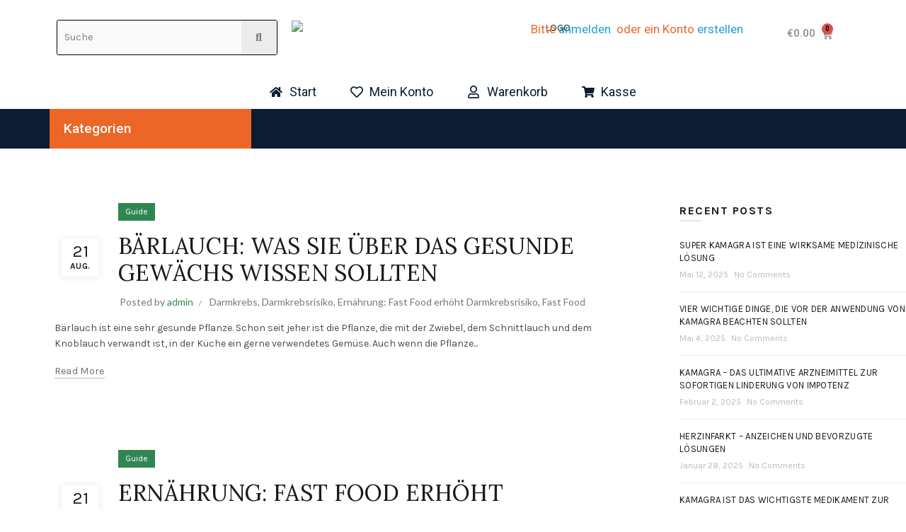

--- FILE ---
content_type: text/html; charset=UTF-8
request_url: https://www.apotheke4all.to/tag/ernaehrung-fast-food-erhoeht-darmkrebsrisiko/
body_size: 41009
content:
<!DOCTYPE html>
<html lang="de">
<head>
	<meta charset="UTF-8" />
	<meta name="viewport" content="width=device-width, initial-scale=1" />
	<link rel="profile" href="http://gmpg.org/xfn/11" />
	<link rel="pingback" href="https://www.apotheke4all.to/xmlrpc.php" />
	<meta name='robots' content='index, follow, max-image-preview:large, max-snippet:-1, max-video-preview:-1' />

	<!-- This site is optimized with the Yoast SEO plugin v20.0 - https://yoast.com/wordpress/plugins/seo/ -->
	<title>Ernährung: Fast Food erhöht Darmkrebsrisiko Archive - apotheke4all</title>
	<link rel="canonical" href="https://www.apotheke4all.to/tag/ernaehrung-fast-food-erhoeht-darmkrebsrisiko/" />
	<meta property="og:locale" content="de_DE" />
	<meta property="og:type" content="article" />
	<meta property="og:title" content="Ernährung: Fast Food erhöht Darmkrebsrisiko Archive - apotheke4all" />
	<meta property="og:url" content="https://www.apotheke4all.to/tag/ernaehrung-fast-food-erhoeht-darmkrebsrisiko/" />
	<meta property="og:site_name" content="apotheke4all" />
	<meta name="twitter:card" content="summary_large_image" />
	<script type="application/ld+json" class="yoast-schema-graph">{"@context":"https://schema.org","@graph":[{"@type":"CollectionPage","@id":"https://www.apotheke4all.to/tag/ernaehrung-fast-food-erhoeht-darmkrebsrisiko/","url":"https://www.apotheke4all.to/tag/ernaehrung-fast-food-erhoeht-darmkrebsrisiko/","name":"Ernährung: Fast Food erhöht Darmkrebsrisiko Archive - apotheke4all","isPartOf":{"@id":"https://www.apotheke4all.to/#website"},"breadcrumb":{"@id":"https://www.apotheke4all.to/tag/ernaehrung-fast-food-erhoeht-darmkrebsrisiko/#breadcrumb"},"inLanguage":"de"},{"@type":"BreadcrumbList","@id":"https://www.apotheke4all.to/tag/ernaehrung-fast-food-erhoeht-darmkrebsrisiko/#breadcrumb","itemListElement":[{"@type":"ListItem","position":1,"name":"Startseite","item":"https://www.apotheke4all.to/"},{"@type":"ListItem","position":2,"name":"Ernährung: Fast Food erhöht Darmkrebsrisiko"}]},{"@type":"WebSite","@id":"https://www.apotheke4all.to/#website","url":"https://www.apotheke4all.to/","name":"apotheke4all","description":"","publisher":{"@id":"https://www.apotheke4all.to/#organization"},"potentialAction":[{"@type":"SearchAction","target":{"@type":"EntryPoint","urlTemplate":"https://www.apotheke4all.to/?s={search_term_string}"},"query-input":"required name=search_term_string"}],"inLanguage":"de"},{"@type":"Organization","@id":"https://www.apotheke4all.to/#organization","name":"apotheke4all","url":"https://www.apotheke4all.to/","logo":{"@type":"ImageObject","inLanguage":"de","@id":"https://www.apotheke4all.to/#/schema/logo/image/","url":"https://www.apotheke4all.to/wp-content/uploads/2023/02/LOGO.png","contentUrl":"https://www.apotheke4all.to/wp-content/uploads/2023/02/LOGO.png","width":736,"height":146,"caption":"apotheke4all"},"image":{"@id":"https://www.apotheke4all.to/#/schema/logo/image/"}}]}</script>
	<!-- / Yoast SEO plugin. -->


<link rel='dns-prefetch' href='//fonts.googleapis.com' />
<link rel="alternate" type="application/rss+xml" title="apotheke4all &raquo; Feed" href="https://www.apotheke4all.to/feed/" />
<link rel="alternate" type="application/rss+xml" title="apotheke4all &raquo; Kommentar-Feed" href="https://www.apotheke4all.to/comments/feed/" />
<link rel="alternate" type="application/rss+xml" title="apotheke4all &raquo; Ernährung: Fast Food erhöht Darmkrebsrisiko Schlagwort-Feed" href="https://www.apotheke4all.to/tag/ernaehrung-fast-food-erhoeht-darmkrebsrisiko/feed/" />
<link rel='stylesheet' id='wp-block-library-css' href='https://www.apotheke4all.to/wp-includes/css/dist/block-library/style.min.css?ver=6.1.9' type='text/css' media='all' />
<link rel='stylesheet' id='wc-blocks-vendors-style-css' href='https://www.apotheke4all.to/wp-content/plugins/woocommerce/packages/woocommerce-blocks/build/wc-blocks-vendors-style.css?ver=9.1.5' type='text/css' media='all' />
<link rel='stylesheet' id='wc-blocks-style-css' href='https://www.apotheke4all.to/wp-content/plugins/woocommerce/packages/woocommerce-blocks/build/wc-blocks-style.css?ver=9.1.5' type='text/css' media='all' />
<link rel='stylesheet' id='classic-theme-styles-css' href='https://www.apotheke4all.to/wp-includes/css/classic-themes.min.css?ver=1' type='text/css' media='all' />
<style id='global-styles-inline-css' type='text/css'>
body{--wp--preset--color--black: #000000;--wp--preset--color--cyan-bluish-gray: #abb8c3;--wp--preset--color--white: #ffffff;--wp--preset--color--pale-pink: #f78da7;--wp--preset--color--vivid-red: #cf2e2e;--wp--preset--color--luminous-vivid-orange: #ff6900;--wp--preset--color--luminous-vivid-amber: #fcb900;--wp--preset--color--light-green-cyan: #7bdcb5;--wp--preset--color--vivid-green-cyan: #00d084;--wp--preset--color--pale-cyan-blue: #8ed1fc;--wp--preset--color--vivid-cyan-blue: #0693e3;--wp--preset--color--vivid-purple: #9b51e0;--wp--preset--gradient--vivid-cyan-blue-to-vivid-purple: linear-gradient(135deg,rgba(6,147,227,1) 0%,rgb(155,81,224) 100%);--wp--preset--gradient--light-green-cyan-to-vivid-green-cyan: linear-gradient(135deg,rgb(122,220,180) 0%,rgb(0,208,130) 100%);--wp--preset--gradient--luminous-vivid-amber-to-luminous-vivid-orange: linear-gradient(135deg,rgba(252,185,0,1) 0%,rgba(255,105,0,1) 100%);--wp--preset--gradient--luminous-vivid-orange-to-vivid-red: linear-gradient(135deg,rgba(255,105,0,1) 0%,rgb(207,46,46) 100%);--wp--preset--gradient--very-light-gray-to-cyan-bluish-gray: linear-gradient(135deg,rgb(238,238,238) 0%,rgb(169,184,195) 100%);--wp--preset--gradient--cool-to-warm-spectrum: linear-gradient(135deg,rgb(74,234,220) 0%,rgb(151,120,209) 20%,rgb(207,42,186) 40%,rgb(238,44,130) 60%,rgb(251,105,98) 80%,rgb(254,248,76) 100%);--wp--preset--gradient--blush-light-purple: linear-gradient(135deg,rgb(255,206,236) 0%,rgb(152,150,240) 100%);--wp--preset--gradient--blush-bordeaux: linear-gradient(135deg,rgb(254,205,165) 0%,rgb(254,45,45) 50%,rgb(107,0,62) 100%);--wp--preset--gradient--luminous-dusk: linear-gradient(135deg,rgb(255,203,112) 0%,rgb(199,81,192) 50%,rgb(65,88,208) 100%);--wp--preset--gradient--pale-ocean: linear-gradient(135deg,rgb(255,245,203) 0%,rgb(182,227,212) 50%,rgb(51,167,181) 100%);--wp--preset--gradient--electric-grass: linear-gradient(135deg,rgb(202,248,128) 0%,rgb(113,206,126) 100%);--wp--preset--gradient--midnight: linear-gradient(135deg,rgb(2,3,129) 0%,rgb(40,116,252) 100%);--wp--preset--duotone--dark-grayscale: url('#wp-duotone-dark-grayscale');--wp--preset--duotone--grayscale: url('#wp-duotone-grayscale');--wp--preset--duotone--purple-yellow: url('#wp-duotone-purple-yellow');--wp--preset--duotone--blue-red: url('#wp-duotone-blue-red');--wp--preset--duotone--midnight: url('#wp-duotone-midnight');--wp--preset--duotone--magenta-yellow: url('#wp-duotone-magenta-yellow');--wp--preset--duotone--purple-green: url('#wp-duotone-purple-green');--wp--preset--duotone--blue-orange: url('#wp-duotone-blue-orange');--wp--preset--font-size--small: 13px;--wp--preset--font-size--medium: 20px;--wp--preset--font-size--large: 36px;--wp--preset--font-size--x-large: 42px;--wp--preset--spacing--20: 0.44rem;--wp--preset--spacing--30: 0.67rem;--wp--preset--spacing--40: 1rem;--wp--preset--spacing--50: 1.5rem;--wp--preset--spacing--60: 2.25rem;--wp--preset--spacing--70: 3.38rem;--wp--preset--spacing--80: 5.06rem;}:where(.is-layout-flex){gap: 0.5em;}body .is-layout-flow > .alignleft{float: left;margin-inline-start: 0;margin-inline-end: 2em;}body .is-layout-flow > .alignright{float: right;margin-inline-start: 2em;margin-inline-end: 0;}body .is-layout-flow > .aligncenter{margin-left: auto !important;margin-right: auto !important;}body .is-layout-constrained > .alignleft{float: left;margin-inline-start: 0;margin-inline-end: 2em;}body .is-layout-constrained > .alignright{float: right;margin-inline-start: 2em;margin-inline-end: 0;}body .is-layout-constrained > .aligncenter{margin-left: auto !important;margin-right: auto !important;}body .is-layout-constrained > :where(:not(.alignleft):not(.alignright):not(.alignfull)){max-width: var(--wp--style--global--content-size);margin-left: auto !important;margin-right: auto !important;}body .is-layout-constrained > .alignwide{max-width: var(--wp--style--global--wide-size);}body .is-layout-flex{display: flex;}body .is-layout-flex{flex-wrap: wrap;align-items: center;}body .is-layout-flex > *{margin: 0;}:where(.wp-block-columns.is-layout-flex){gap: 2em;}.has-black-color{color: var(--wp--preset--color--black) !important;}.has-cyan-bluish-gray-color{color: var(--wp--preset--color--cyan-bluish-gray) !important;}.has-white-color{color: var(--wp--preset--color--white) !important;}.has-pale-pink-color{color: var(--wp--preset--color--pale-pink) !important;}.has-vivid-red-color{color: var(--wp--preset--color--vivid-red) !important;}.has-luminous-vivid-orange-color{color: var(--wp--preset--color--luminous-vivid-orange) !important;}.has-luminous-vivid-amber-color{color: var(--wp--preset--color--luminous-vivid-amber) !important;}.has-light-green-cyan-color{color: var(--wp--preset--color--light-green-cyan) !important;}.has-vivid-green-cyan-color{color: var(--wp--preset--color--vivid-green-cyan) !important;}.has-pale-cyan-blue-color{color: var(--wp--preset--color--pale-cyan-blue) !important;}.has-vivid-cyan-blue-color{color: var(--wp--preset--color--vivid-cyan-blue) !important;}.has-vivid-purple-color{color: var(--wp--preset--color--vivid-purple) !important;}.has-black-background-color{background-color: var(--wp--preset--color--black) !important;}.has-cyan-bluish-gray-background-color{background-color: var(--wp--preset--color--cyan-bluish-gray) !important;}.has-white-background-color{background-color: var(--wp--preset--color--white) !important;}.has-pale-pink-background-color{background-color: var(--wp--preset--color--pale-pink) !important;}.has-vivid-red-background-color{background-color: var(--wp--preset--color--vivid-red) !important;}.has-luminous-vivid-orange-background-color{background-color: var(--wp--preset--color--luminous-vivid-orange) !important;}.has-luminous-vivid-amber-background-color{background-color: var(--wp--preset--color--luminous-vivid-amber) !important;}.has-light-green-cyan-background-color{background-color: var(--wp--preset--color--light-green-cyan) !important;}.has-vivid-green-cyan-background-color{background-color: var(--wp--preset--color--vivid-green-cyan) !important;}.has-pale-cyan-blue-background-color{background-color: var(--wp--preset--color--pale-cyan-blue) !important;}.has-vivid-cyan-blue-background-color{background-color: var(--wp--preset--color--vivid-cyan-blue) !important;}.has-vivid-purple-background-color{background-color: var(--wp--preset--color--vivid-purple) !important;}.has-black-border-color{border-color: var(--wp--preset--color--black) !important;}.has-cyan-bluish-gray-border-color{border-color: var(--wp--preset--color--cyan-bluish-gray) !important;}.has-white-border-color{border-color: var(--wp--preset--color--white) !important;}.has-pale-pink-border-color{border-color: var(--wp--preset--color--pale-pink) !important;}.has-vivid-red-border-color{border-color: var(--wp--preset--color--vivid-red) !important;}.has-luminous-vivid-orange-border-color{border-color: var(--wp--preset--color--luminous-vivid-orange) !important;}.has-luminous-vivid-amber-border-color{border-color: var(--wp--preset--color--luminous-vivid-amber) !important;}.has-light-green-cyan-border-color{border-color: var(--wp--preset--color--light-green-cyan) !important;}.has-vivid-green-cyan-border-color{border-color: var(--wp--preset--color--vivid-green-cyan) !important;}.has-pale-cyan-blue-border-color{border-color: var(--wp--preset--color--pale-cyan-blue) !important;}.has-vivid-cyan-blue-border-color{border-color: var(--wp--preset--color--vivid-cyan-blue) !important;}.has-vivid-purple-border-color{border-color: var(--wp--preset--color--vivid-purple) !important;}.has-vivid-cyan-blue-to-vivid-purple-gradient-background{background: var(--wp--preset--gradient--vivid-cyan-blue-to-vivid-purple) !important;}.has-light-green-cyan-to-vivid-green-cyan-gradient-background{background: var(--wp--preset--gradient--light-green-cyan-to-vivid-green-cyan) !important;}.has-luminous-vivid-amber-to-luminous-vivid-orange-gradient-background{background: var(--wp--preset--gradient--luminous-vivid-amber-to-luminous-vivid-orange) !important;}.has-luminous-vivid-orange-to-vivid-red-gradient-background{background: var(--wp--preset--gradient--luminous-vivid-orange-to-vivid-red) !important;}.has-very-light-gray-to-cyan-bluish-gray-gradient-background{background: var(--wp--preset--gradient--very-light-gray-to-cyan-bluish-gray) !important;}.has-cool-to-warm-spectrum-gradient-background{background: var(--wp--preset--gradient--cool-to-warm-spectrum) !important;}.has-blush-light-purple-gradient-background{background: var(--wp--preset--gradient--blush-light-purple) !important;}.has-blush-bordeaux-gradient-background{background: var(--wp--preset--gradient--blush-bordeaux) !important;}.has-luminous-dusk-gradient-background{background: var(--wp--preset--gradient--luminous-dusk) !important;}.has-pale-ocean-gradient-background{background: var(--wp--preset--gradient--pale-ocean) !important;}.has-electric-grass-gradient-background{background: var(--wp--preset--gradient--electric-grass) !important;}.has-midnight-gradient-background{background: var(--wp--preset--gradient--midnight) !important;}.has-small-font-size{font-size: var(--wp--preset--font-size--small) !important;}.has-medium-font-size{font-size: var(--wp--preset--font-size--medium) !important;}.has-large-font-size{font-size: var(--wp--preset--font-size--large) !important;}.has-x-large-font-size{font-size: var(--wp--preset--font-size--x-large) !important;}
.wp-block-navigation a:where(:not(.wp-element-button)){color: inherit;}
:where(.wp-block-columns.is-layout-flex){gap: 2em;}
.wp-block-pullquote{font-size: 1.5em;line-height: 1.6;}
</style>
<link rel='stylesheet' id='font-star-fonts-css' href='https://www.apotheke4all.to/wp-content/plugins/stars-testimonials-with-slider-and-masonry-grid/css/star-fonts.css?ver=6.1.9' type='text/css' media='all' />
<link rel='stylesheet' id='stars-testimonials-styles-css' href='https://www.apotheke4all.to/wp-content/plugins/stars-testimonials-with-slider-and-masonry-grid/css/styles.css?ver=6.1.9' type='text/css' media='all' />
<link rel='stylesheet' id='simple-grid-css' href='https://www.apotheke4all.to/wp-content/plugins/stars-testimonials-with-slider-and-masonry-grid/css/simplegrid.css?ver=6.1.9' type='text/css' media='all' />
<link rel='stylesheet' id='rt-fontawsome-css' href='https://www.apotheke4all.to/wp-content/plugins/the-post-grid/assets/vendor/font-awesome/css/font-awesome.min.css?ver=7.5.0' type='text/css' media='all' />
<link rel='stylesheet' id='rt-tpg-css' href='https://www.apotheke4all.to/wp-content/plugins/the-post-grid/assets/css/thepostgrid.min.css?ver=7.5.0' type='text/css' media='all' />
<style id='woocommerce-inline-inline-css' type='text/css'>
.woocommerce form .form-row .required { visibility: visible; }
</style>
<link rel='stylesheet' id='hfe-style-css' href='https://www.apotheke4all.to/wp-content/plugins/header-footer-elementor/assets/css/header-footer-elementor.css?ver=1.6.26' type='text/css' media='all' />
<link rel='stylesheet' id='elementor-frontend-css' href='https://www.apotheke4all.to/wp-content/plugins/elementor/assets/css/frontend-lite.min.css?ver=3.20.2' type='text/css' media='all' />
<link rel='stylesheet' id='swiper-css' href='https://www.apotheke4all.to/wp-content/plugins/elementor/assets/lib/swiper/v8/css/swiper.min.css?ver=8.4.5' type='text/css' media='all' />
<link rel='stylesheet' id='elementor-post-33349-css' href='https://www.apotheke4all.to/wp-content/uploads/elementor/css/post-33349.css?ver=1711159289' type='text/css' media='all' />
<link rel='stylesheet' id='elementor-pro-css' href='https://www.apotheke4all.to/wp-content/plugins/pro-elements/assets/css/frontend-lite.min.css?ver=3.13.2' type='text/css' media='all' />
<link rel='stylesheet' id='elementor-global-css' href='https://www.apotheke4all.to/wp-content/uploads/elementor/css/global.css?ver=1711000434' type='text/css' media='all' />
<link rel='stylesheet' id='elementor-post-33416-css' href='https://www.apotheke4all.to/wp-content/uploads/elementor/css/post-33416.css?ver=1716404828' type='text/css' media='all' />
<link rel='stylesheet' id='hfe-widgets-style-css' href='https://www.apotheke4all.to/wp-content/plugins/header-footer-elementor/inc/widgets-css/frontend.css?ver=1.6.26' type='text/css' media='all' />
<link rel='stylesheet' id='elementor-post-33443-css' href='https://www.apotheke4all.to/wp-content/uploads/elementor/css/post-33443.css?ver=1738663716' type='text/css' media='all' />
<link rel='stylesheet' id='jetwoo-widgets-for-elementor-css' href='https://www.apotheke4all.to/wp-content/plugins/jetwoo-widgets-for-elementor/assets/css/jet-woo-widgets.css?ver=1.1.6' type='text/css' media='all' />
<style id='jetwoo-widgets-for-elementor-inline-css' type='text/css'>
@font-face {
			font-family: "WooCommerce";
			src: url("https://www.apotheke4all.to/wp-content/plugins/woocommerce/assets/fonts/WooCommerce.eot");
			src: url("https://www.apotheke4all.to/wp-content/plugins/woocommerce/assets/fonts/WooCommerce.eot?#iefix") format("embedded-opentype"),
				url("https://www.apotheke4all.to/wp-content/plugins/woocommerce/assets/fonts/WooCommerce.woff") format("woff"),
				url("https://www.apotheke4all.to/wp-content/plugins/woocommerce/assets/fonts/WooCommerce.ttf") format("truetype"),
				url("https://www.apotheke4all.to/wp-content/plugins/woocommerce/assets/fonts/WooCommerce.svg#WooCommerce") format("svg");
			font-weight: normal;
			font-style: normal;
			}
</style>
<link rel='stylesheet' id='bootstrap-css' href='https://www.apotheke4all.to/wp-content/themes/basel/css/bootstrap.min.css?ver=5.6.1' type='text/css' media='all' />
<link rel='stylesheet' id='basel-style-css' href='https://www.apotheke4all.to/wp-content/themes/basel/style.min.css?ver=5.6.1' type='text/css' media='all' />
<link rel='stylesheet' id='child-style-css' href='https://www.apotheke4all.to/wp-content/themes/basel-child/style.css?ver=5.6.1' type='text/css' media='all' />
<link rel='stylesheet' id='js_composer_front-css' href='https://www.apotheke4all.to/wp-content/plugins/js_composer/assets/css/js_composer.min.css?ver=6.10.0' type='text/css' media='all' />
<link rel='stylesheet' id='vc_font_awesome_5_shims-css' href='https://www.apotheke4all.to/wp-content/plugins/js_composer/assets/lib/bower/font-awesome/css/v4-shims.min.css?ver=6.10.0' type='text/css' media='all' />
<link rel='stylesheet' id='vc_font_awesome_5-css' href='https://www.apotheke4all.to/wp-content/plugins/js_composer/assets/lib/bower/font-awesome/css/all.min.css?ver=6.10.0' type='text/css' media='all' />
<link rel='stylesheet' id='basel-blog-general-css' href='https://www.apotheke4all.to/wp-content/themes/basel/css/parts/blog-general.min.css?ver=5.6.1' type='text/css' media='all' />
<link rel='stylesheet' id='basel-wp-gutenberg-css' href='https://www.apotheke4all.to/wp-content/themes/basel/css/parts/wp-gutenberg.min.css?ver=5.6.1' type='text/css' media='all' />
<link rel='stylesheet' id='basel-int-revolution-slider-css' href='https://www.apotheke4all.to/wp-content/themes/basel/css/parts/int-revolution-slider.min.css?ver=5.6.1' type='text/css' media='all' />
<link rel='stylesheet' id='basel-int-mc4wp-css' href='https://www.apotheke4all.to/wp-content/themes/basel/css/parts/int-mc4wp.min.css?ver=5.6.1' type='text/css' media='all' />
<link rel='stylesheet' id='basel-int-wpcf7-css' href='https://www.apotheke4all.to/wp-content/themes/basel/css/parts/int-wpcf7.min.css?ver=5.6.1' type='text/css' media='all' />
<link rel='stylesheet' id='basel-int-wpbakery-base-css' href='https://www.apotheke4all.to/wp-content/themes/basel/css/parts/int-wpbakery-base.min.css?ver=5.6.1' type='text/css' media='all' />
<link rel='stylesheet' id='basel-woo-base-css' href='https://www.apotheke4all.to/wp-content/themes/basel/css/parts/woo-base.min.css?ver=5.6.1' type='text/css' media='all' />
<link rel='stylesheet' id='basel-header-top-bar-css' href='https://www.apotheke4all.to/wp-content/themes/basel/css/parts/header-top-bar.min.css?ver=5.6.1' type='text/css' media='all' />
<link rel='stylesheet' id='basel-header-general-css' href='https://www.apotheke4all.to/wp-content/themes/basel/css/parts/header-general.min.css?ver=5.6.1' type='text/css' media='all' />
<link rel='stylesheet' id='basel-page-title-css' href='https://www.apotheke4all.to/wp-content/themes/basel/css/parts/page-title.min.css?ver=5.6.1' type='text/css' media='all' />
<link rel='stylesheet' id='basel-el-social-icons-css' href='https://www.apotheke4all.to/wp-content/themes/basel/css/parts/el-social-icons.min.css?ver=5.6.1' type='text/css' media='all' />
<link rel='stylesheet' id='basel-opt-off-canvas-sidebar-css' href='https://www.apotheke4all.to/wp-content/themes/basel/css/parts/opt-off-canvas-sidebar.min.css?ver=5.6.1' type='text/css' media='all' />
<link rel='stylesheet' id='basel-opt-scrolltotop-css' href='https://www.apotheke4all.to/wp-content/themes/basel/css/parts/opt-scrolltotop.min.css?ver=5.6.1' type='text/css' media='all' />
<link rel='stylesheet' id='xts-google-fonts-css' href='//fonts.googleapis.com/css?family=Karla%3A200%2C300%2C400%2C500%2C600%2C700%2C800%2C200italic%2C300italic%2C400italic%2C500italic%2C600italic%2C700italic%2C800italic%7CLora%3A400%2C500%2C600%2C700%2C400italic%2C500italic%2C600italic%2C700italic%7CLato%3A100%2C100italic%2C300%2C300italic%2C400%2C400italic%2C700%2C700italic%2C900%2C900italic&#038;ver=5.6.1' type='text/css' media='all' />
<link rel='stylesheet' id='google-fonts-1-css' href='https://fonts.googleapis.com/css?family=Roboto%3A100%2C100italic%2C200%2C200italic%2C300%2C300italic%2C400%2C400italic%2C500%2C500italic%2C600%2C600italic%2C700%2C700italic%2C800%2C800italic%2C900%2C900italic%7CRoboto+Slab%3A100%2C100italic%2C200%2C200italic%2C300%2C300italic%2C400%2C400italic%2C500%2C500italic%2C600%2C600italic%2C700%2C700italic%2C800%2C800italic%2C900%2C900italic&#038;display=swap&#038;ver=6.1.9' type='text/css' media='all' />
<link rel="preconnect" href="https://fonts.gstatic.com/" crossorigin><script type="text/template" id="tmpl-variation-template">
	<div class="woocommerce-variation-description">{{{ data.variation.variation_description }}}</div>
	<div class="woocommerce-variation-price">{{{ data.variation.price_html }}}</div>
	<div class="woocommerce-variation-availability">{{{ data.variation.availability_html }}}</div>
</script>
<script type="text/template" id="tmpl-unavailable-variation-template">
	<p>Dieses Produkt ist leider nicht verfügbar. Bitte wähle eine andere Kombination.</p>
</script>
<script type='text/javascript' src='https://www.apotheke4all.to/wp-includes/js/jquery/jquery.min.js?ver=3.6.1' id='jquery-core-js'></script>
<script type='text/javascript' src='https://www.apotheke4all.to/wp-includes/js/jquery/jquery-migrate.min.js?ver=3.3.2' id='jquery-migrate-js'></script>
<script type='text/javascript' src='https://www.apotheke4all.to/wp-content/plugins/stars-testimonials-with-slider-and-masonry-grid/js/grid.js?ver=6.1.9' id='wcp-grid-js-js'></script>
<script type='text/javascript' src='https://www.apotheke4all.to/wp-content/plugins/stars-testimonials-with-slider-and-masonry-grid/js/read-more.js?ver=6.1.9' id='wcp-read-more-js'></script>
<!--[if lt IE 9]>
<script type='text/javascript' src='https://www.apotheke4all.to/wp-content/themes/basel/js/html5.min.js?ver=5.6.1' id='basel_html5shiv-js'></script>
<![endif]-->
<link rel="https://api.w.org/" href="https://www.apotheke4all.to/wp-json/" /><link rel="alternate" type="application/json" href="https://www.apotheke4all.to/wp-json/wp/v2/tags/137" /><link rel="EditURI" type="application/rsd+xml" title="RSD" href="https://www.apotheke4all.to/xmlrpc.php?rsd" />
<link rel="wlwmanifest" type="application/wlwmanifest+xml" href="https://www.apotheke4all.to/wp-includes/wlwmanifest.xml" />
<meta name="generator" content="WordPress 6.1.9" />
<meta name="generator" content="WooCommerce 7.3.0" />

        <script>

            jQuery(window).on('elementor/frontend/init', function () {
                var previewIframe = jQuery('#elementor-preview-iframe').get(0);

                // Attach a load event listener to the preview iframe
                jQuery(previewIframe).on('load', function () {
                    var tpg_selector = tpg_str_rev("nottub-tropmi-gpttr nottub-aera-noitces-dda-rotnemele");

                    var logo = "https://www.apotheke4all.to/wp-content/plugins/the-post-grid";
                    var log_path = "/assets/images/icon-40x40.svg"; //tpg_str_rev("gvs.04x04-noci/segami/stessa/");

                    jQuery('<div class="' + tpg_selector + '" style="vertical-align: bottom;margin-left: 5px;"><img src="' + logo + log_path + '" alt="TPG"/></div>').insertBefore(".elementor-add-section-drag-title");
                });

            });
        </script>
        <style>
            :root {
                --tpg-primary-color: #0d6efd;
                --tpg-secondary-color: #0654c4;
                --tpg-primary-light: #c4d0ff
            }

                    </style>

		<meta name="theme-color" content="">		
		
		
				        <style> 
            	
			/* Shop popup */
			
			.basel-promo-popup {
			   max-width: 900px;
			}
	
            .site-logo {
                width: 20%;
            }    

            .site-logo img {
                max-width: 200px;
                max-height: 95px;
            }    

                            .right-column {
                    width: 200px;
                }  
            
                            .basel-woocommerce-layered-nav .basel-scroll-content {
                    max-height: 280px;
                }
            
			/* header Banner */
			body .header-banner {
				height: 40px;
			}
	
			body.header-banner-display .website-wrapper {
				margin-top:40px;
			}	

            /* Topbar height configs */

			.topbar-menu ul > li {
				line-height: 42px;
			}
			
			.topbar-wrapp,
			.topbar-content:before {
				height: 42px;
			}
			
			.sticky-header-prepared.basel-top-bar-on .header-shop, 
			.sticky-header-prepared.basel-top-bar-on .header-split,
			.enable-sticky-header.basel-header-overlap.basel-top-bar-on .main-header {
				top: 42px;
			}

            /* Header height configs */

            /* Limit logo image height for according to header height */
            .site-logo img {
                max-height: 95px;
            } 

            /* And for sticky header logo also */
            .act-scroll .site-logo img,
            .header-clone .site-logo img {
                max-height: 75px;
            }   

            /* Set sticky headers height for cloned headers based on menu links line height */
            .header-clone .main-nav .menu > li > a {
                height: 75px;
                line-height: 75px;
            } 

            /* Height for switch logos */

            .sticky-header-real:not(.global-header-menu-top) .switch-logo-enable .basel-logo {
                height: 95px;
            }

            .sticky-header-real:not(.global-header-menu-top) .act-scroll .switch-logo-enable .basel-logo {
                height: 75px;
            }

            .sticky-header-real:not(.global-header-menu-top) .act-scroll .switch-logo-enable {
                transform: translateY(-75px);
            }

                            /* Header height for these layouts based on it's menu links line height */
                .main-nav .menu > li > a {
                    height: 95px;
                    line-height: 95px;
                }  
                /* The same for sticky header */
                .act-scroll .main-nav .menu > li > a {
                    height: 75px;
                    line-height: 75px;
                }  
            
            
            
            
            /* Page headings settings for heading overlap. Calculate on the header height base */

            .basel-header-overlap .title-size-default,
            .basel-header-overlap .title-size-small,
            .basel-header-overlap .title-shop.without-title.title-size-default,
            .basel-header-overlap .title-shop.without-title.title-size-small {
                padding-top: 135px;
            }


            .basel-header-overlap .title-shop.without-title.title-size-large,
            .basel-header-overlap .title-size-large {
                padding-top: 215px;
            }

            @media (max-width: 991px) {

				/* header Banner */
				body .header-banner {
					height: 40px;
				}
	
				body.header-banner-display .website-wrapper {
					margin-top:40px;
				}

	            /* Topbar height configs */
				.topbar-menu ul > li {
					line-height: 38px;
				}
				
				.topbar-wrapp,
				.topbar-content:before {
					height: 38px;
				}
				
				.sticky-header-prepared.basel-top-bar-on .header-shop, 
				.sticky-header-prepared.basel-top-bar-on .header-split,
				.enable-sticky-header.basel-header-overlap.basel-top-bar-on .main-header {
					top: 38px;
				}

                /* Set header height for mobile devices */
                .main-header .wrapp-header {
                    min-height: 60px;
                } 

                /* Limit logo image height for mobile according to mobile header height */
                .site-logo img {
                    max-height: 60px;
                }   

                /* Limit logo on sticky header. Both header real and header cloned */
                .act-scroll .site-logo img,
                .header-clone .site-logo img {
                    max-height: 60px;
                }

                /* Height for switch logos */

                .main-header .switch-logo-enable .basel-logo {
                    height: 60px;
                }

                .sticky-header-real:not(.global-header-menu-top) .act-scroll .switch-logo-enable .basel-logo {
                    height: 60px;
                }

                .sticky-header-real:not(.global-header-menu-top) .act-scroll .switch-logo-enable {
                    transform: translateY(-60px);
                }

                /* Page headings settings for heading overlap. Calculate on the MOBILE header height base */
                .basel-header-overlap .title-size-default,
                .basel-header-overlap .title-size-small,
                .basel-header-overlap .title-shop.without-title.title-size-default,
                .basel-header-overlap .title-shop.without-title.title-size-small {
                    padding-top: 80px;
                }

                .basel-header-overlap .title-shop.without-title.title-size-large,
                .basel-header-overlap .title-size-large {
                    padding-top: 120px;
                }
 
            }

                 
                    </style>
        
        
			<noscript><style>.woocommerce-product-gallery{ opacity: 1 !important; }</style></noscript>
	<meta name="generator" content="Elementor 3.20.2; features: e_optimized_assets_loading, e_optimized_css_loading, e_font_icon_svg, additional_custom_breakpoints, block_editor_assets_optimize, e_image_loading_optimization; settings: css_print_method-external, google_font-enabled, font_display-swap">
<meta name="generator" content="Powered by WPBakery Page Builder - drag and drop page builder for WordPress."/>
<meta name="generator" content="Powered by Slider Revolution 6.6.10 - responsive, Mobile-Friendly Slider Plugin for WordPress with comfortable drag and drop interface." />
<link rel="icon" href="https://www.apotheke4all.to/wp-content/uploads/2023/02/cropped-fevicon-32x32.png" sizes="32x32" />
<link rel="icon" href="https://www.apotheke4all.to/wp-content/uploads/2023/02/cropped-fevicon-192x192.png" sizes="192x192" />
<link rel="apple-touch-icon" href="https://www.apotheke4all.to/wp-content/uploads/2023/02/cropped-fevicon-180x180.png" />
<meta name="msapplication-TileImage" content="https://www.apotheke4all.to/wp-content/uploads/2023/02/cropped-fevicon-270x270.png" />
<script>function setREVStartSize(e){
			//window.requestAnimationFrame(function() {
				window.RSIW = window.RSIW===undefined ? window.innerWidth : window.RSIW;
				window.RSIH = window.RSIH===undefined ? window.innerHeight : window.RSIH;
				try {
					var pw = document.getElementById(e.c).parentNode.offsetWidth,
						newh;
					pw = pw===0 || isNaN(pw) || (e.l=="fullwidth" || e.layout=="fullwidth") ? window.RSIW : pw;
					e.tabw = e.tabw===undefined ? 0 : parseInt(e.tabw);
					e.thumbw = e.thumbw===undefined ? 0 : parseInt(e.thumbw);
					e.tabh = e.tabh===undefined ? 0 : parseInt(e.tabh);
					e.thumbh = e.thumbh===undefined ? 0 : parseInt(e.thumbh);
					e.tabhide = e.tabhide===undefined ? 0 : parseInt(e.tabhide);
					e.thumbhide = e.thumbhide===undefined ? 0 : parseInt(e.thumbhide);
					e.mh = e.mh===undefined || e.mh=="" || e.mh==="auto" ? 0 : parseInt(e.mh,0);
					if(e.layout==="fullscreen" || e.l==="fullscreen")
						newh = Math.max(e.mh,window.RSIH);
					else{
						e.gw = Array.isArray(e.gw) ? e.gw : [e.gw];
						for (var i in e.rl) if (e.gw[i]===undefined || e.gw[i]===0) e.gw[i] = e.gw[i-1];
						e.gh = e.el===undefined || e.el==="" || (Array.isArray(e.el) && e.el.length==0)? e.gh : e.el;
						e.gh = Array.isArray(e.gh) ? e.gh : [e.gh];
						for (var i in e.rl) if (e.gh[i]===undefined || e.gh[i]===0) e.gh[i] = e.gh[i-1];
											
						var nl = new Array(e.rl.length),
							ix = 0,
							sl;
						e.tabw = e.tabhide>=pw ? 0 : e.tabw;
						e.thumbw = e.thumbhide>=pw ? 0 : e.thumbw;
						e.tabh = e.tabhide>=pw ? 0 : e.tabh;
						e.thumbh = e.thumbhide>=pw ? 0 : e.thumbh;
						for (var i in e.rl) nl[i] = e.rl[i]<window.RSIW ? 0 : e.rl[i];
						sl = nl[0];
						for (var i in nl) if (sl>nl[i] && nl[i]>0) { sl = nl[i]; ix=i;}
						var m = pw>(e.gw[ix]+e.tabw+e.thumbw) ? 1 : (pw-(e.tabw+e.thumbw)) / (e.gw[ix]);
						newh =  (e.gh[ix] * m) + (e.tabh + e.thumbh);
					}
					var el = document.getElementById(e.c);
					if (el!==null && el) el.style.height = newh+"px";
					el = document.getElementById(e.c+"_wrapper");
					if (el!==null && el) {
						el.style.height = newh+"px";
						el.style.display = "block";
					}
				} catch(e){
					console.log("Failure at Presize of Slider:" + e)
				}
			//});
		  };</script>
		<style type="text/css" id="wp-custom-css">
			 
.site-content.col-sm-9 {
    padding: 6%;
}
.recent-posts-info a {
    font-size: 13px;
}
.page-id-11 a {
    font-size: 16px;
}
.page-id-12 a {
    font-size: 16px;
}
.page-id-11 .site-content.col-sm-12 {
    padding: 6% 16%;
}
.page-id-12 .site-content.col-sm-12 {
    padding: 6%
}
 
aside.sidebar-container.col-sm-3.sidebar-right.area-sidebar-1 {
    padding: 6% 0;
}
.container.related-and-upsells {
    margin-bottom: 6%;
}

.tax-product_cat .product-grid-item.basel-hover-alt {
    border: 1px solid #ddd;
    padding: 4%;
    margin: 1%;
    border-radius: 10px;
    box-shadow: 0px 1px 1px -2px;
    text-align: center;
		width: 22%;
}
.tax-product_cat .site-content {
    padding: 12%;
}
nav.woocommerce-breadcrumb {
    font-size: 15px;
}
.site-content.shop-content-area.col-sm-12.content-with-products.description-area-before {
    padding-top: 4em;
    padding-bottom: 3em;
}
nav.woocommerce-MyAccount-navigation ul li a {
    font-size: 15px;
    font-weight: 600;
}
p {
    font-size: 15px;
}
.page-id-13 .site-content.col-sm-12 {
    padding: 7em;
}

.short_ac_menu nav.hfe-nav-menu__layout-horizontal.hfe-nav-menu__submenu-arrow.hfe-dropdown {
    width: 100% !important;
}
.short_ac_menu nav.hfe-nav-menu__layout-horizontal.hfe-nav-menu__submenu-arrow.hfe-dropdown.menu-is-active {
    width: 100% !important;
}

.ul-footer a {
color:#fff;
}

bdi{margin-right:4px;}
.basel-products-element bdi{display:none;}
.pro_price_extra_info{ 
		color: green;
    font-size: 20px !important;
    font-weight: bold;}
 
 .page-id-33271 .product-grid-item {
    box-shadow: -1px 3px 4px 2px;
    border-radius: 8px !important;
    padding: 22px !important;
	 flex-wrap: wrap;
position: unset !important;
}


.page-id-33354 .main-page-wrapper .page-title.page-title-default.title-size-small.title-design-centered.color-scheme-light {
    display: none;
}

.top_header {
    border-bottom: 1px solid #000;
}

.my_menu .sm-nowrap li {
    width: 275px !important;
}

.my_menu .elementor-nav-menu .sub-arrow {
    position: relative;
    right: -114px;
}
.jet-woo-products__item:hover {
    background: #ff6900;
}
.page-id-33412 .footer-container {
    background-color: #0C1C33;
}
.header_cart a#elementor-menu-cart__toggle_button {
    border: none;
}
 

/*mobile view*/

@media only screen and (max-width: 767px) {
.orange_sec a#sm-17119028243050222-1 {
    width: 360px;
}
.orange_sec ul#sm-17119028243050222-2 {
    width: 360px !important;
}
a.basel-sticky-sidebar-opener {
    display: none !important;
}

ul.sub-menu.elementor-nav-menu--dropdown.sm-nowrap {
    width: 400px !important;
    overflow: hidden !important; 
}
	
.tax-product_cat .product-grid-item.basel-hover-alt { 
    margin-bottom: 9%; 
    width: 100%;
}
.tax-product_cat img.attachment-woocommerce_thumbnail.size-woocommerce_thumbnail {
    height: 200px;
    width: 200px;
}
.container.related-and-upsells {
    margin-bottom: 14%;
}
.page-id-11 .site-content.col-sm-12 {
   padding: 8% 5%;
}
ul.elementor-nav-menu {
    background: #ec6627;
 }
a.highlighted {
  background: #ec6627 !important;
}
.elementor-33416 .elementor-element.elementor-element-3212039 .elementor-nav-menu--dropdown a:hover, .elementor-33416 .elementor-element.elementor-element-3212039 .elementor-nav-menu--dropdown a.elementor-item-active, .elementor-33416 .elementor-element.elementor-element-3212039 .elementor-nav-menu--dropdown a.highlighted {
    background-color: #ec6627 !important;
}
a.elementor-item.elementor-item-anchor.has-submenu.highlighted {
    margin-bottom: 10px;
}
 
}
/*end mobile*/

 
 

 

 		</style>
		<style data-type="basel-dynamic-css">.page-title-default{background-color:#212121;background-size:cover;background-position:center center;}.topbar-wrapp{background-color:#2F8653;}.main-header{border-style:solid;}.footer-container{background-color:#000000;}body, p, .widget_nav_mega_menu .menu > li > a, 
.mega-navigation .menu > li > a,
.basel-navigation .menu > li.menu-item-design-full-width .sub-sub-menu li a, 
.basel-navigation .menu > li.menu-item-design-sized .sub-sub-menu li a,
.basel-navigation .menu > li.menu-item-design-default .sub-menu li a,
.font-default
		{font-family: "Karla", Arial, Helvetica, sans-serif;}h1 a, h2 a, h3 a, h4 a, h5 a, h6 a, h1, h2, h3, h4, h5, h6, .title, table th,
.wc-tabs li a,
.masonry-filter li a,
.woocommerce .cart-empty,
.basel-navigation .menu > li.menu-item-design-full-width .sub-menu > li > a, 
.basel-navigation .menu > li.menu-item-design-sized .sub-menu > li > a,
.mega-menu-list > li > a,
fieldset legend,
table th,
.basel-empty-compare,
.compare-field,
.compare-value:before,
.color-scheme-dark .info-box-inner h1,
.color-scheme-dark .info-box-inner h2,
.color-scheme-dark .info-box-inner h3,
.color-scheme-dark .info-box-inner h4,
.color-scheme-dark .info-box-inner h5,
.color-scheme-dark .info-box-inner h6

		{font-family: "Karla", Arial, Helvetica, sans-serif;}

.product-title a,
.post-slide .entry-title a,
.category-grid-item .hover-mask h3,
.basel-search-full-screen .basel-search-inner input[type="text"],
.blog-post-loop .entry-title,
.post-title-large-image .entry-title,
.single-product-content .entry-title
		{font-family: "Lora", Arial, Helvetica, sans-serif;}.title-alt, .subtitle, .font-alt, .basel-entry-meta{font-family: "Lato", Arial, Helvetica, sans-serif;font-weight: 400;}.color-primary,.mobile-nav ul li.current-menu-item > a,.main-nav .menu > li.current-menu-item > a,.main-nav .menu > li.onepage-link.current-menu-item > a,.main-nav .menu > li > a:hover,.basel-navigation .menu>li.menu-item-design-default ul li:hover>a,.basel-navigation .menu > li.menu-item-design-full-width .sub-menu li a:hover, .basel-navigation .menu > li.menu-item-design-sized .sub-menu li a:hover,.basel-product-categories.responsive-cateogires li.current-cat > a, .basel-product-categories.responsive-cateogires li.current-cat-parent > a,.basel-product-categories.responsive-cateogires li.current-cat-ancestor > a,.basel-my-account-links a:hover:before,.mega-menu-list > li > a:hover,.mega-menu-list .sub-sub-menu li a:hover,a[href^=tel],.topbar-menu ul > li > .sub-menu-dropdown li > a:hover,.btn.btn-color-primary.btn-style-bordered,.button.btn-color-primary.btn-style-bordered,button.btn-color-primary.btn-style-bordered,.added_to_cart.btn-color-primary.btn-style-bordered,input[type=submit].btn-color-primary.btn-style-bordered,a.login-to-prices-msg,a.login-to-prices-msg:hover,.basel-dark .single-product-content .entry-summary .yith-wcwl-add-to-wishlist .yith-wcwl-wishlistaddedbrowse a:before, .basel-dark .single-product-content .entry-summary .yith-wcwl-add-to-wishlist .yith-wcwl-wishlistexistsbrowse a:before,.basel-dark .read-more-section .btn-read-more,.basel-dark .basel-load-more,.basel-dark .color-primary,.basel-hover-link .swap-elements .btn-add a,.basel-hover-link .swap-elements .btn-add a:hover,.blog-post-loop .entry-title a:hover,.blog-post-loop.sticky .entry-title:before,.post-slide .entry-title a:hover,.comments-area .reply a,.single-post-navigation a:hover,blockquote footer:before,blockquote cite,.format-quote .entry-content blockquote cite, .format-quote .entry-content blockquote cite a,.basel-entry-meta .meta-author a,.search-no-results.woocommerce .site-content:before,.search-no-results .not-found .entry-header:before,.login-form-footer .lost_password:hover,.error404 .page-title,.menu-label-new:after,.widget_shopping_cart .product_list_widget li .quantity .amount,.product_list_widget li ins .amount,.price ins > .amount,.price ins,.single-product .price,.single-product .price .amount,.popup-quick-view .price,.popup-quick-view .price .amount,.basel-products-nav .product-short .price,.basel-products-nav .product-short .price .amount,.star-rating span:before,.comment-respond .stars a:hover:after,.comment-respond .stars a.active:after,.single-product-content .comment-form .stars span a:hover,.single-product-content .comment-form .stars span a.active,.tabs-layout-accordion .basel-tab-wrapper .basel-accordion-title:hover,.tabs-layout-accordion .basel-tab-wrapper .basel-accordion-title.active,.single-product-content .woocommerce-product-details__short-description ul > li:before, .single-product-content #tab-description ul > li:before, .blog-post-loop .entry-content ul > li:before, .comments-area .comment-list li ul > li:before,.brands-list .brand-item a:hover,.footer-container .footer-widget-collapse.footer-widget-opened .widget-title:after,.sidebar-widget li a:hover, .filter-widget li a:hover,.sidebar-widget li > ul li a:hover, .filter-widget li > ul li a:hover,.basel-price-filter ul li a:hover .amount,.basel-hover-effect-4 .swap-elements > a,.basel-hover-effect-4 .swap-elements > a:hover,.product-grid-item .basel-product-cats a:hover, .product-grid-item .basel-product-brands-links a:hover,.wishlist_table tr td.product-price ins .amount,.basel-buttons .product-compare-button > a.added:before,.basel-buttons .basel-wishlist-btn > a.added:before,.single-product-content .entry-summary .yith-wcwl-add-to-wishlist a:hover,.single-product-content .container .entry-summary .yith-wcwl-add-to-wishlist a:hover:before,.single-product-content .entry-summary .yith-wcwl-add-to-wishlist .yith-wcwl-wishlistaddedbrowse a:before, .single-product-content .entry-summary .yith-wcwl-add-to-wishlist .yith-wcwl-wishlistexistsbrowse a:before,.single-product-content .entry-summary .yith-wcwl-add-to-wishlist .yith-wcwl-add-button.feid-in > a:before,.basel-sticky-btn .basel-sticky-btn-wishlist a.added, .basel-sticky-btn .basel-sticky-btn-wishlist a:hover,.single-product-content .entry-summary .wishlist-btn-wrapper a:hover,.single-product-content .entry-summary .wishlist-btn-wrapper a:hover:before,.single-product-content .entry-summary .wishlist-btn-wrapper a.added:before,.vendors-list ul li a:hover,.product-list-item .product-list-buttons .basel-wishlist-btn a:hover,.product-list-item .product-list-buttons .product-compare-button a:hover,.product-list-item .product-list-buttons .basel-wishlist-btn > a.added:before,.product-list-item .product-list-buttons .product-compare-button > a.added:before,.basel-sticky-btn .basel-sticky-btn-compare a.added, .basel-sticky-btn .basel-sticky-btn-compare a:hover,.single-product-content .entry-summary .compare-btn-wrapper a:hover,.single-product-content .entry-summary .compare-btn-wrapper a:hover:before,.single-product-content .entry-summary .compare-btn-wrapper a.added:before,.single-product-content .entry-summary .basel-sizeguide-btn:hover,.single-product-content .entry-summary .basel-sizeguide-btn:hover:before,.blog-post-loop .entry-content ul li:before,.basel-menu-price .menu-price-price,.basel-menu-price.cursor-pointer:hover .menu-price-title,.comments-area #cancel-comment-reply-link:hover,.comments-area .comment-body .comment-edit-link:hover,.popup-quick-view .entry-summary .entry-title a:hover,.wpb_text_column ul:not(.social-icons) > li:before,.widget_product_categories .basel-cats-toggle:hover,.widget_product_categories .toggle-active,.widget_product_categories li.current-cat-parent > a, .widget_product_categories li.current-cat > a,.woocommerce-checkout-review-order-table tfoot .order-total td .amount,.widget_shopping_cart .product_list_widget li .remove:hover,.basel-active-filters .widget_layered_nav_filters ul li a .amount,.title-wrapper.basel-title-color-primary .title-subtitle,.widget_shopping_cart .widget_shopping_cart_content > .total .amount,.color-scheme-light .vc_tta-tabs.vc_tta-tabs-position-top.vc_tta-style-classic .vc_tta-tab.vc_active > a,.wpb-js-composer .vc_tta.vc_general.vc_tta-style-classic .vc_tta-tab.vc_active > a,.basel-free-progress-bar .amount{color:#2F8653;}.wishlist-info-widget .icon-count,.compare-info-widget .icon-count,.basel-toolbar-compare .compare-count,.basel-cart-design-2 > a .basel-cart-number,.basel-cart-design-3 > a .basel-cart-number,.basel-sticky-sidebar-opener:not(.sticky-toolbar):hover,.btn.btn-color-primary,.button.btn-color-primary,button.btn-color-primary,.added_to_cart.btn-color-primary,input[type=submit].btn-color-primary,.btn.btn-color-primary:hover,.button.btn-color-primary:hover,button.btn-color-primary:hover,.added_to_cart.btn-color-primary:hover,input[type=submit].btn-color-primary:hover,.btn.btn-color-primary.btn-style-bordered:hover,.button.btn-color-primary.btn-style-bordered:hover,button.btn-color-primary.btn-style-bordered:hover,.added_to_cart.btn-color-primary.btn-style-bordered:hover,input[type=submit].btn-color-primary.btn-style-bordered:hover,.widget_shopping_cart .widget_shopping_cart_content .buttons .checkout,.widget_shopping_cart .widget_shopping_cart_content .buttons .checkout:hover,.basel-search-dropdown .basel-search-wrapper .basel-search-inner form button,.basel-search-dropdown .basel-search-wrapper .basel-search-inner form button:hover,.no-results .searchform #searchsubmit,.no-results .searchform #searchsubmit:hover,.comments-area .comment-respond input[type=submit],.comments-area .comment-respond input[type=submit]:hover,.woocommerce .cart-collaterals .cart_totals .wc-proceed-to-checkout > a.button,.woocommerce .cart-collaterals .cart_totals .wc-proceed-to-checkout > a.button:hover,.woocommerce .checkout_coupon .button,.woocommerce .checkout_coupon .button:hover,.woocommerce .place-order button,.woocommerce .place-order button:hover,.woocommerce-order-pay #order_review .button,.woocommerce-order-pay #order_review .button:hover,.woocommerce-account button[name=track],.woocommerce-account button[name=track]:hover,.woocommerce-account button[name=save_account_details],.woocommerce-account button[name=save_account_details]:hover,.woocommerce-account button[name=save_address],.woocommerce-account button[name=save_address]:hover,.search-no-results .not-found .entry-content .searchform #searchsubmit,.search-no-results .not-found .entry-content .searchform #searchsubmit:hover,.error404 .page-content > .searchform #searchsubmit,.error404 .page-content > .searchform #searchsubmit:hover,.return-to-shop .button,.return-to-shop .button:hover,.basel-hover-excerpt .btn-add a,.basel-hover-excerpt .btn-add a:hover,.basel-hover-standard .btn-add > a,.basel-hover-standard .btn-add > a:hover,.basel-price-table .basel-plan-footer > a,.basel-price-table .basel-plan-footer > a:hover,.basel-pf-btn button,.basel-pf-btn button:hover,.basel-info-box.box-style-border .info-btn-wrapper a,.basel-info-box.box-style-border .info-btn-wrapper a:hover,.basel-info-box2.box-style-border .info-btn-wrapper a,.basel-info-box2.box-style-border .info-btn-wrapper a:hover,.basel-hover-quick .woocommerce-variation-add-to-cart .button,.basel-hover-quick .woocommerce-variation-add-to-cart .button:hover,.product-list-item .product-list-buttons > a,.product-list-item .product-list-buttons > a:hover,.wpb_video_wrapper .button-play,.pswp__share--download:hover,.basel-navigation .menu > li.callto-btn > a,.basel-navigation .menu > li.callto-btn > a:hover,.basel-dark .basel-load-more:hover,.basel-dark .basel-load-more.load-on-click + .basel-load-more-loader,.basel-dark .feedback-form .wpcf7-submit,.basel-dark .mc4wp-form input[type=submit],.basel-dark .single_add_to_cart_button,.basel-dark .basel-compare-col .add_to_cart_button,.basel-dark .basel-compare-col .added_to_cart,.basel-dark .basel-sticky-btn .basel-sticky-add-to-cart,.basel-dark .single-product-content .comment-form .form-submit input[type=submit],.basel-dark .basel-registration-page .basel-switch-to-register,.basel-dark .register .button, .basel-dark .login .button,.basel-dark .lost_reset_password .button,.basel-dark .wishlist_table tr td.product-add-to-cart > .add_to_cart.button, .basel-dark .woocommerce .cart-actions .coupon .button,.basel-dark .feedback-form .wpcf7-submit:hover,.basel-dark .mc4wp-form input[type=submit]:hover,.basel-dark .single_add_to_cart_button:hover,.basel-dark .basel-compare-col .add_to_cart_button:hover,.basel-dark .basel-compare-col .added_to_cart:hover,.basel-dark .basel-sticky-btn .basel-sticky-add-to-cart:hover,.basel-dark .single-product-content .comment-form .form-submit input[type=submit]:hover,.basel-dark .basel-registration-page .basel-switch-to-register:hover, .basel-dark .register .button:hover, .basel-dark .login .button:hover, .basel-dark .lost_reset_password .button:hover, .basel-dark .wishlist_table tr td.product-add-to-cart > .add_to_cart.button:hover,.basel-dark .woocommerce .cart-actions .coupon .button:hover,.basel-progress-bar .progress-bar,.widget_price_filter .ui-slider .ui-slider-handle:after,.widget_price_filter .ui-slider .ui-slider-range,.widget_tag_cloud .tagcloud a:hover,.widget_product_tag_cloud .tagcloud a:hover,div.bbp-submit-wrapper button,div.bbp-submit-wrapper button:hover,#bbpress-forums .bbp-search-form #bbp_search_submit,#bbpress-forums .bbp-search-form #bbp_search_submit:hover,body .select2-container--default .select2-results__option--highlighted[aria-selected], .basel-add-img-msg:before,.product-video-button a:hover:before, .product-360-button a:hover:before,.mobile-nav ul li .up-icon,.scrollToTop:hover,.basel-sticky-filter-btn:hover,.categories-opened li a:active,.basel-price-table .basel-plan-price,.header-categories .secondary-header .mega-navigation,.widget_nav_mega_menu,.meta-post-categories,.slider-title:before,.title-wrapper.basel-title-style-simple .title:after,.menu-label-new,.product-label.onsale,.color-scheme-light .vc_tta-tabs.vc_tta-tabs-position-top.vc_tta-style-classic .vc_tta-tab.vc_active > a span:after,.wpb-js-composer .vc_tta.vc_general.vc_tta-style-classic .vc_tta-tab.vc_active > a span:after,.portfolio-with-bg-alt .portfolio-entry:hover .entry-header > .portfolio-info{background-color:#2F8653;}.btn.btn-color-primary,.button.btn-color-primary,button.btn-color-primary,.added_to_cart.btn-color-primary,input[type=submit].btn-color-primary,.btn.btn-color-primary:hover,.button.btn-color-primary:hover,button.btn-color-primary:hover,.added_to_cart.btn-color-primary:hover,input[type=submit].btn-color-primary:hover,.btn.btn-color-primary.btn-style-bordered:hover,.button.btn-color-primary.btn-style-bordered:hover,button.btn-color-primary.btn-style-bordered:hover,.widget_shopping_cart .widget_shopping_cart_content .buttons .checkout,.widget_shopping_cart .widget_shopping_cart_content .buttons .checkout:hover,.basel-search-dropdown .basel-search-wrapper .basel-search-inner form button,.basel-search-dropdown .basel-search-wrapper .basel-search-inner form button:hover,.comments-area .comment-respond input[type=submit],.comments-area .comment-respond input[type=submit]:hover,.sidebar-container .mc4wp-form input[type=submit],.sidebar-container .mc4wp-form input[type=submit]:hover,.footer-container .mc4wp-form input[type=submit],.footer-container .mc4wp-form input[type=submit]:hover,.filters-area .mc4wp-form input[type=submit],.filters-area .mc4wp-form input[type=submit]:hover,.woocommerce .cart-collaterals .cart_totals .wc-proceed-to-checkout > a.button,.woocommerce .cart-collaterals .cart_totals .wc-proceed-to-checkout > a.button:hover,.woocommerce .checkout_coupon .button,.woocommerce .checkout_coupon .button:hover,.woocommerce .place-order button,.woocommerce .place-order button:hover,.woocommerce-order-pay #order_review .button,.woocommerce-order-pay #order_review .button:hover,.woocommerce-account button[name=track],.woocommerce-account button[name=track]:hover,.woocommerce-account button[name=save_account_details],.woocommerce-account button[name=save_account_details]:hover,.woocommerce-account button[name=save_address],.woocommerce-account button[name=save_address]:hover,.woocommerce-page button[name=save_address]:hover,.search-no-results .not-found .entry-content .searchform #searchsubmit,.search-no-results .not-found .entry-content .searchform #searchsubmit:hover,.error404 .page-content > .searchform #searchsubmit,.error404 .page-content > .searchform #searchsubmit:hover,.no-results .searchform #searchsubmit,.no-results .searchform #searchsubmit:hover,.return-to-shop .button,.return-to-shop .button:hover,.basel-hover-excerpt .btn-add a,.basel-hover-excerpt .btn-add a:hover,.basel-hover-standard .btn-add > a,.basel-hover-standard .btn-add > a:hover,.basel-price-table .basel-plan-footer > a,.basel-price-table .basel-plan-footer > a:hover,.basel-pf-btn button,.basel-pf-btn button:hover,body .basel-info-box.box-style-border .info-btn-wrapper a,body .basel-info-box.box-style-border .info-btn-wrapper a:hover,body .basel-info-box2.box-style-border .info-btn-wrapper a,body .basel-info-box2.box-style-border .info-btn-wrapper a:hover,.basel-hover-quick .woocommerce-variation-add-to-cart .button,.basel-hover-quick .woocommerce-variation-add-to-cart .button:hover,.product-list-item .product-list-buttons > a,.product-list-item .product-list-buttons > a:hover,body .wpb_video_wrapper .button-play,.woocommerce-store-notice__dismiss-link:hover,.basel-compare-table .compare-loader:after,.basel-sticky-sidebar-opener:not(.sticky-toolbar):hover,.basel-dark .read-more-section .btn-read-more,.basel-dark .basel-load-more,.basel-dark .basel-load-more:hover,.basel-dark .feedback-form .wpcf7-submit,.basel-dark .mc4wp-form input[type=submit],.basel-dark .single_add_to_cart_button,.basel-dark .basel-compare-col .add_to_cart_button,.basel-dark .basel-compare-col .added_to_cart,.basel-dark .basel-sticky-btn .basel-sticky-add-to-cart,.basel-dark .single-product-content .comment-form .form-submit input[type=submit],.basel-dark .basel-registration-page .basel-switch-to-register,.basel-dark .register .button, .basel-dark .login .button,.basel-dark .lost_reset_password .button,.basel-dark .wishlist_table tr td.product-add-to-cart > .add_to_cart.button, .basel-dark .woocommerce .cart-actions .coupon .button,.basel-dark .feedback-form .wpcf7-submit:hover,.basel-dark .mc4wp-form input[type=submit]:hover,.basel-dark .single_add_to_cart_button:hover,.basel-dark .basel-compare-col .add_to_cart_button:hover,.basel-dark .basel-compare-col .added_to_cart:hover,.basel-dark .basel-sticky-btn .basel-sticky-add-to-cart:hover,.basel-dark .single-product-content .comment-form .form-submit input[type=submit]:hover,.basel-dark .basel-registration-page .basel-switch-to-register:hover,.basel-dark .register .button:hover, .basel-dark .login .button:hover,.basel-dark .lost_reset_password .button:hover,.basel-dark .wishlist_table tr td.product-add-to-cart > .add_to_cart.button:hover,.basel-dark .woocommerce .cart-actions .coupon .button:hover,.cookies-buttons .cookies-accept-btn:hover,.blockOverlay:after,.widget_shopping_cart li.basel-loading:after,.basel-price-table:hover,.title-shop .nav-shop ul li a:after,.widget_tag_cloud .tagcloud a:hover,.widget_product_tag_cloud .tagcloud a:hover,div.bbp-submit-wrapper button,div.bbp-submit-wrapper button:hover,#bbpress-forums .bbp-search-form #bbp_search_submit,#bbpress-forums .bbp-search-form #bbp_search_submit:hover,.basel-hover-link .swap-elements .btn-add a,.basel-hover-link .swap-elements .btn-add a:hover,.basel-hover-link .swap-elements .btn-add a.loading:after,.scrollToTop:hover, .basel-sticky-filter-btn:hover,blockquote{border-color:#2F8653;}.with-animation .info-box-icon svg path,.single-product-content .entry-summary .basel-sizeguide-btn:hover svg{stroke:#2F8653;}.btn.btn-color-alt.btn-style-bordered, .button.btn-color-alt.btn-style-bordered, button.btn-color-alt.btn-style-bordered, .added_to_cart.btn-color-alt.btn-style-bordered, input[type=submit].btn-color-alt.btn-style-bordered,.title-wrapper.basel-title-color-alt .title-subtitle{color:#FBBC34;}.btn.btn-color-alt, .button.btn-color-alt, button.btn-color-alt, .added_to_cart.btn-color-alt, input[type=submit].btn-color-alt,.btn.btn-color-alt:hover,.button.btn-color-alt:hover,button.btn-color-alt:hover,.added_to_cart.btn-color-alt:hover,input[type=submit].btn-color-alt:hover,.btn.btn-color-alt.btn-style-bordered:hover,.button.btn-color-alt.btn-style-bordered:hover,button.btn-color-alt.btn-style-bordered:hover,.added_to_cart.btn-color-alt.btn-style-bordered:hover,input[type=submit].btn-color-alt.btn-style-bordered:hover,.widget_nav_mega_menu .menu > li:hover, .mega-navigation .menu > li:hover{background-color:#FBBC34;}.btn.btn-color-alt,.button.btn-color-alt,button.btn-color-alt,.added_to_cart.btn-color-alt,input[type=submit].btn-color-alt,.btn.btn-color-alt:hover,.button.btn-color-alt:hover,button.btn-color-alt:hover,.added_to_cart.btn-color-alt:hover,input[type=submit].btn-color-alt:hover,.btn.btn-color-alt.btn-style-bordered:hover,.button.btn-color-alt.btn-style-bordered:hover,button.btn-color-alt.btn-style-bordered:hover,.added_to_cart.btn-color-alt.btn-style-bordered:hover,input[type=submit].btn-color-alt.btn-style-bordered:hover{border-color:#FBBC34;}.button, 
button, 
input[type=submit],
html .yith-woocompare-widget a.button.compare,
html .basel-dark .basel-registration-page .basel-switch-to-register,
html .basel-dark .login .button,
html .basel-dark .register .button,
html .basel-dark .widget_shopping_cart .buttons a,
html .basel-dark .yith-woocompare-widget a.button.compare,
html .basel-dark .widget_price_filter .price_slider_amount .button,
html .basel-dark .woocommerce-widget-layered-nav-dropdown__submit,
html .basel-dark .basel-widget-layered-nav-dropdown__submit,
html .basel-dark .woocommerce .cart-actions input[name="update_cart"]{background-color:#ECECEC;}.button, 
button, 
input[type=submit],
html .yith-woocompare-widget a.button.compare,
html .basel-dark .basel-registration-page .basel-switch-to-register,
html .basel-dark .login .button,
html .basel-dark .register .button,
html .basel-dark .widget_shopping_cart .buttons a,
html .basel-dark .yith-woocompare-widget a.button.compare,
html .basel-dark .widget_price_filter .price_slider_amount .button,
html .basel-dark .woocommerce-widget-layered-nav-dropdown__submit,
html .basel-dark .basel-widget-layered-nav-dropdown__submit,
html .basel-dark .woocommerce .cart-actions input[name="update_cart"]{border-color:#ECECEC;}.button:hover, 
button:hover, 
input[type=submit]:hover,
html .yith-woocompare-widget a.button.compare:hover,
html .basel-dark .basel-registration-page .basel-switch-to-register:hover,
html .basel-dark .login .button:hover,
html .basel-dark .register .button:hover,
html .basel-dark .widget_shopping_cart .buttons a:hover,
html .basel-dark .yith-woocompare-widget a.button.compare:hover,
html .basel-dark .widget_price_filter .price_slider_amount .button:hover,
html .basel-dark .woocommerce-widget-layered-nav-dropdown__submit:hover,
html .basel-dark .basel-widget-layered-nav-dropdown__submit:hover,
html .basel-dark .woocommerce .cart-actions input[name="update_cart"]:hover{background-color:#3E3E3E;}.button:hover, 
button:hover, 
input[type=submit]:hover,
html .yith-woocompare-widget a.button.compare:hover,
html .basel-dark .basel-registration-page .basel-switch-to-register:hover,
html .basel-dark .login .button:hover,
html .basel-dark .register .button:hover,
html .basel-dark .widget_shopping_cart .buttons a:hover,
html .basel-dark .yith-woocompare-widget a.button.compare:hover,
html .basel-dark .widget_price_filter .price_slider_amount .button:hover,
html .basel-dark .woocommerce-widget-layered-nav-dropdown__submit:hover,
html .basel-dark .basel-widget-layered-nav-dropdown__submit:hover,
html .basel-dark .woocommerce .cart-actions input[name="update_cart"]:hover{border-color:#3E3E3E;}html .basel-hover-alt .btn-add>a{color:#000;}html .single_add_to_cart_button,
html .basel-sticky-btn .basel-sticky-add-to-cart,
html .woocommerce .cart-actions .coupon .button,
html .added_to_cart.btn-color-black, 
html input[type=submit].btn-color-black,
html .wishlist_table tr td.product-add-to-cart>.add_to_cart.button,
html .basel-hover-quick .quick-shop-btn > a,
html table.compare-list tr.add-to-cart td a,
html .basel-compare-col .add_to_cart_button, 
html .basel-compare-col .added_to_cart{background-color:#000;}html .single_add_to_cart_button,
html .basel-sticky-btn .basel-sticky-add-to-cart,
html .woocommerce .cart-actions .coupon .button,
html .added_to_cart.btn-color-black, 
html input[type=submit].btn-color-black,
html .wishlist_table tr td.product-add-to-cart>.add_to_cart.button,
html .basel-hover-quick .quick-shop-btn > a,
html table.compare-list tr.add-to-cart td a,
html .basel-compare-col .add_to_cart_button, 
html .basel-compare-col .added_to_cart{border-color:#000;}html .basel-hover-alt .btn-add>a:hover{color:#333;}html .single_add_to_cart_button:hover,
html .basel-sticky-btn .basel-sticky-add-to-cart:hover,
html .woocommerce .cart-actions .coupon .button:hover,
html .added_to_cart.btn-color-black:hover, 
html input[type=submit].btn-color-black:hover,
html .wishlist_table tr td.product-add-to-cart>.add_to_cart.button:hover,
html .basel-hover-quick .quick-shop-btn > a:hover,
html table.compare-list tr.add-to-cart td a:hover,
html .basel-compare-col .add_to_cart_button:hover, 
html .basel-compare-col .added_to_cart:hover{background-color:#333;}html .single_add_to_cart_button:hover,
html .basel-sticky-btn .basel-sticky-add-to-cart:hover,
html .woocommerce .cart-actions .coupon .button:hover,
html .added_to_cart.btn-color-black:hover, 
html input[type=submit].btn-color-black:hover,
html .wishlist_table tr td.product-add-to-cart>.add_to_cart.button:hover,
html .basel-hover-quick .quick-shop-btn > a:hover,
html table.compare-list tr.add-to-cart td a:hover,
html .basel-compare-col .add_to_cart_button:hover, 
html .basel-compare-col .added_to_cart:hover{border-color:#333;}@font-face {
			font-weight: normal;
			font-style: normal;
			font-family: "simple-line-icons";
			src: url("//www.apotheke4all.to/wp-content/themes/basel/fonts/Simple-Line-Icons.woff2?v=5.6.1") format("woff2"),
			url("//www.apotheke4all.to/wp-content/themes/basel/fonts/Simple-Line-Icons.woff?v=5.6.1") format("woff");}@font-face {
			font-weight: normal;
			font-style: normal;
			font-family: "basel-font";
			src: url("//www.apotheke4all.to/wp-content/themes/basel/fonts/basel-font.woff2?v=5.6.1") format("woff2"),
			url("//www.apotheke4all.to/wp-content/themes/basel/fonts/basel-font.woff?v=5.6.1") format("woff");} </style><noscript><style> .wpb_animate_when_almost_visible { opacity: 1; }</style></noscript></head>

<body class="archive tag tag-ernaehrung-fast-food-erhoeht-darmkrebsrisiko tag-137 theme-basel rttpg rttpg-7.5.0 radius-frontend rttpg-body-wrap rttpg-flaticon woocommerce-no-js ehf-header ehf-footer ehf-template-basel ehf-stylesheet-basel-child wrapper-full-width global-cart-design-1 global-search-full-screen global-header-categories mobile-nav-from-left basel-light catalog-mode-off categories-accordion-on global-wishlist-enable basel-top-bar-on basel-ajax-shop-on basel-ajax-search-on enable-sticky-header sticky-header-clone offcanvas-sidebar-mobile offcanvas-sidebar-tablet hide-larger-price wpb-js-composer js-comp-ver-6.10.0 vc_responsive elementor-default elementor-kit-33349">
<svg xmlns="http://www.w3.org/2000/svg" viewBox="0 0 0 0" width="0" height="0" focusable="false" role="none" style="visibility: hidden; position: absolute; left: -9999px; overflow: hidden;" ><defs><filter id="wp-duotone-dark-grayscale"><feColorMatrix color-interpolation-filters="sRGB" type="matrix" values=" .299 .587 .114 0 0 .299 .587 .114 0 0 .299 .587 .114 0 0 .299 .587 .114 0 0 " /><feComponentTransfer color-interpolation-filters="sRGB" ><feFuncR type="table" tableValues="0 0.49803921568627" /><feFuncG type="table" tableValues="0 0.49803921568627" /><feFuncB type="table" tableValues="0 0.49803921568627" /><feFuncA type="table" tableValues="1 1" /></feComponentTransfer><feComposite in2="SourceGraphic" operator="in" /></filter></defs></svg><svg xmlns="http://www.w3.org/2000/svg" viewBox="0 0 0 0" width="0" height="0" focusable="false" role="none" style="visibility: hidden; position: absolute; left: -9999px; overflow: hidden;" ><defs><filter id="wp-duotone-grayscale"><feColorMatrix color-interpolation-filters="sRGB" type="matrix" values=" .299 .587 .114 0 0 .299 .587 .114 0 0 .299 .587 .114 0 0 .299 .587 .114 0 0 " /><feComponentTransfer color-interpolation-filters="sRGB" ><feFuncR type="table" tableValues="0 1" /><feFuncG type="table" tableValues="0 1" /><feFuncB type="table" tableValues="0 1" /><feFuncA type="table" tableValues="1 1" /></feComponentTransfer><feComposite in2="SourceGraphic" operator="in" /></filter></defs></svg><svg xmlns="http://www.w3.org/2000/svg" viewBox="0 0 0 0" width="0" height="0" focusable="false" role="none" style="visibility: hidden; position: absolute; left: -9999px; overflow: hidden;" ><defs><filter id="wp-duotone-purple-yellow"><feColorMatrix color-interpolation-filters="sRGB" type="matrix" values=" .299 .587 .114 0 0 .299 .587 .114 0 0 .299 .587 .114 0 0 .299 .587 .114 0 0 " /><feComponentTransfer color-interpolation-filters="sRGB" ><feFuncR type="table" tableValues="0.54901960784314 0.98823529411765" /><feFuncG type="table" tableValues="0 1" /><feFuncB type="table" tableValues="0.71764705882353 0.25490196078431" /><feFuncA type="table" tableValues="1 1" /></feComponentTransfer><feComposite in2="SourceGraphic" operator="in" /></filter></defs></svg><svg xmlns="http://www.w3.org/2000/svg" viewBox="0 0 0 0" width="0" height="0" focusable="false" role="none" style="visibility: hidden; position: absolute; left: -9999px; overflow: hidden;" ><defs><filter id="wp-duotone-blue-red"><feColorMatrix color-interpolation-filters="sRGB" type="matrix" values=" .299 .587 .114 0 0 .299 .587 .114 0 0 .299 .587 .114 0 0 .299 .587 .114 0 0 " /><feComponentTransfer color-interpolation-filters="sRGB" ><feFuncR type="table" tableValues="0 1" /><feFuncG type="table" tableValues="0 0.27843137254902" /><feFuncB type="table" tableValues="0.5921568627451 0.27843137254902" /><feFuncA type="table" tableValues="1 1" /></feComponentTransfer><feComposite in2="SourceGraphic" operator="in" /></filter></defs></svg><svg xmlns="http://www.w3.org/2000/svg" viewBox="0 0 0 0" width="0" height="0" focusable="false" role="none" style="visibility: hidden; position: absolute; left: -9999px; overflow: hidden;" ><defs><filter id="wp-duotone-midnight"><feColorMatrix color-interpolation-filters="sRGB" type="matrix" values=" .299 .587 .114 0 0 .299 .587 .114 0 0 .299 .587 .114 0 0 .299 .587 .114 0 0 " /><feComponentTransfer color-interpolation-filters="sRGB" ><feFuncR type="table" tableValues="0 0" /><feFuncG type="table" tableValues="0 0.64705882352941" /><feFuncB type="table" tableValues="0 1" /><feFuncA type="table" tableValues="1 1" /></feComponentTransfer><feComposite in2="SourceGraphic" operator="in" /></filter></defs></svg><svg xmlns="http://www.w3.org/2000/svg" viewBox="0 0 0 0" width="0" height="0" focusable="false" role="none" style="visibility: hidden; position: absolute; left: -9999px; overflow: hidden;" ><defs><filter id="wp-duotone-magenta-yellow"><feColorMatrix color-interpolation-filters="sRGB" type="matrix" values=" .299 .587 .114 0 0 .299 .587 .114 0 0 .299 .587 .114 0 0 .299 .587 .114 0 0 " /><feComponentTransfer color-interpolation-filters="sRGB" ><feFuncR type="table" tableValues="0.78039215686275 1" /><feFuncG type="table" tableValues="0 0.94901960784314" /><feFuncB type="table" tableValues="0.35294117647059 0.47058823529412" /><feFuncA type="table" tableValues="1 1" /></feComponentTransfer><feComposite in2="SourceGraphic" operator="in" /></filter></defs></svg><svg xmlns="http://www.w3.org/2000/svg" viewBox="0 0 0 0" width="0" height="0" focusable="false" role="none" style="visibility: hidden; position: absolute; left: -9999px; overflow: hidden;" ><defs><filter id="wp-duotone-purple-green"><feColorMatrix color-interpolation-filters="sRGB" type="matrix" values=" .299 .587 .114 0 0 .299 .587 .114 0 0 .299 .587 .114 0 0 .299 .587 .114 0 0 " /><feComponentTransfer color-interpolation-filters="sRGB" ><feFuncR type="table" tableValues="0.65098039215686 0.40392156862745" /><feFuncG type="table" tableValues="0 1" /><feFuncB type="table" tableValues="0.44705882352941 0.4" /><feFuncA type="table" tableValues="1 1" /></feComponentTransfer><feComposite in2="SourceGraphic" operator="in" /></filter></defs></svg><svg xmlns="http://www.w3.org/2000/svg" viewBox="0 0 0 0" width="0" height="0" focusable="false" role="none" style="visibility: hidden; position: absolute; left: -9999px; overflow: hidden;" ><defs><filter id="wp-duotone-blue-orange"><feColorMatrix color-interpolation-filters="sRGB" type="matrix" values=" .299 .587 .114 0 0 .299 .587 .114 0 0 .299 .587 .114 0 0 .299 .587 .114 0 0 " /><feComponentTransfer color-interpolation-filters="sRGB" ><feFuncR type="table" tableValues="0.098039215686275 1" /><feFuncG type="table" tableValues="0 0.66274509803922" /><feFuncB type="table" tableValues="0.84705882352941 0.41960784313725" /><feFuncA type="table" tableValues="1 1" /></feComponentTransfer><feComposite in2="SourceGraphic" operator="in" /></filter></defs></svg><div id="page" class="hfeed site">

		<header id="masthead" itemscope="itemscope" itemtype="https://schema.org/WPHeader">
			<p class="main-title bhf-hidden" itemprop="headline"><a href="https://www.apotheke4all.to" title="apotheke4all" rel="home">apotheke4all</a></p>
					<div data-elementor-type="wp-post" data-elementor-id="33416" class="elementor elementor-33416">
				<div class="elementor-element elementor-element-49109c7 top_header e-flex e-con-boxed e-con e-parent" data-id="49109c7" data-element_type="container" data-settings="{&quot;background_background&quot;:&quot;classic&quot;}" data-core-v316-plus="true">
					<div class="e-con-inner">
		<div class="elementor-element elementor-element-a05bf85 e-con-full e-flex e-con e-child" data-id="a05bf85" data-element_type="container">
				<div class="elementor-element elementor-element-1e6ab76 hfe-search-layout-icon_text elementor-widget elementor-widget-hfe-search-button" data-id="1e6ab76" data-element_type="widget" data-settings="{&quot;size&quot;:{&quot;unit&quot;:&quot;px&quot;,&quot;size&quot;:50,&quot;sizes&quot;:[]},&quot;size_tablet&quot;:{&quot;unit&quot;:&quot;px&quot;,&quot;size&quot;:&quot;&quot;,&quot;sizes&quot;:[]},&quot;size_mobile&quot;:{&quot;unit&quot;:&quot;px&quot;,&quot;size&quot;:&quot;&quot;,&quot;sizes&quot;:[]},&quot;icon_size&quot;:{&quot;unit&quot;:&quot;px&quot;,&quot;size&quot;:&quot;16&quot;,&quot;sizes&quot;:[]},&quot;icon_size_tablet&quot;:{&quot;unit&quot;:&quot;px&quot;,&quot;size&quot;:&quot;&quot;,&quot;sizes&quot;:[]},&quot;icon_size_mobile&quot;:{&quot;unit&quot;:&quot;px&quot;,&quot;size&quot;:&quot;&quot;,&quot;sizes&quot;:[]},&quot;button_width&quot;:{&quot;unit&quot;:&quot;px&quot;,&quot;size&quot;:&quot;&quot;,&quot;sizes&quot;:[]},&quot;button_width_tablet&quot;:{&quot;unit&quot;:&quot;px&quot;,&quot;size&quot;:&quot;&quot;,&quot;sizes&quot;:[]},&quot;button_width_mobile&quot;:{&quot;unit&quot;:&quot;px&quot;,&quot;size&quot;:&quot;&quot;,&quot;sizes&quot;:[]},&quot;close_icon_size&quot;:{&quot;unit&quot;:&quot;px&quot;,&quot;size&quot;:&quot;20&quot;,&quot;sizes&quot;:[]},&quot;close_icon_size_tablet&quot;:{&quot;unit&quot;:&quot;px&quot;,&quot;size&quot;:&quot;&quot;,&quot;sizes&quot;:[]},&quot;close_icon_size_mobile&quot;:{&quot;unit&quot;:&quot;px&quot;,&quot;size&quot;:&quot;&quot;,&quot;sizes&quot;:[]}}" data-widget_type="hfe-search-button.default">
				<div class="elementor-widget-container">
					<form class="hfe-search-button-wrapper" role="search" action="https://www.apotheke4all.to" method="get">
						<div class="hfe-search-form__container" role="tablist">
									<input placeholder="Suche" class="hfe-search-form__input" type="search" name="s" title="Search" value="">
					<button id="clear-with-button" type="reset">
						<i class="fas fa-times" aria-hidden="true"></i>
					</button>
					<button class="hfe-search-submit" type="submit">
						<i class="fas fa-search" aria-hidden="true"></i>
					</button>
							</div>
				</form>
				</div>
				</div>
				</div>
		<div class="elementor-element elementor-element-48218c1 e-con-full e-flex e-con e-child" data-id="48218c1" data-element_type="container">
				<div class="elementor-element elementor-element-c7a343e elementor-widget__width-initial elementor-widget elementor-widget-image" data-id="c7a343e" data-element_type="widget" data-widget_type="image.default">
				<div class="elementor-widget-container">
			<style>/*! elementor - v3.20.0 - 20-03-2024 */
.elementor-widget-image{text-align:center}.elementor-widget-image a{display:inline-block}.elementor-widget-image a img[src$=".svg"]{width:48px}.elementor-widget-image img{vertical-align:middle;display:inline-block}</style>											<a href="https://www.apotheke4all.to">
							<img fetchpriority="high" width="736" height="146" src="https://www.apotheke4all.to/wp-content/uploads/2023/02/LOGO.png" class="attachment-full size-full wp-image-31936" alt="LOGO" />								</a>
													</div>
				</div>
				</div>
		<div class="elementor-element elementor-element-4a8dc24 e-con-full e-flex e-con e-child" data-id="4a8dc24" data-element_type="container">
				<div class="elementor-element elementor-element-b564a7c elementor-hidden-tablet elementor-hidden-mobile elementor-widget elementor-widget-text-editor" data-id="b564a7c" data-element_type="widget" data-widget_type="text-editor.default">
				<div class="elementor-widget-container">
			<style>/*! elementor - v3.20.0 - 20-03-2024 */
.elementor-widget-text-editor.elementor-drop-cap-view-stacked .elementor-drop-cap{background-color:#69727d;color:#fff}.elementor-widget-text-editor.elementor-drop-cap-view-framed .elementor-drop-cap{color:#69727d;border:3px solid;background-color:transparent}.elementor-widget-text-editor:not(.elementor-drop-cap-view-default) .elementor-drop-cap{margin-top:8px}.elementor-widget-text-editor:not(.elementor-drop-cap-view-default) .elementor-drop-cap-letter{width:1em;height:1em}.elementor-widget-text-editor .elementor-drop-cap{float:left;text-align:center;line-height:1;font-size:50px}.elementor-widget-text-editor .elementor-drop-cap-letter{display:inline-block}</style>				<span style="color: #ec6627;"><span style="vertical-align: inherit;"><span style="vertical-align: inherit;">Bitte</span></span>
</span> <a style="color: #23a1d1;" href="https://www.apotheke4all.to/my-account/"><span style="vertical-align: inherit;"><span style="vertical-align: inherit;">anmelden </span></span></a> <span style="color: #ec6627;"><span style="vertical-align: inherit;"><span style="vertical-align: inherit;"><a style="color: #23a1d1;" href="https://www.apotheke4all.to/my-account/"><a style="color: #ec6627;" href="https://www.apotheke4all.to/my-account/">oder ein Konto </a> </span></span>
</span>
<a style="color: #23a1d1;" href="https://www.apotheke4all.to/my-account/"> erstellen </a>						</div>
				</div>
				</div>
		<div class="elementor-element elementor-element-586adcd e-con-full e-flex e-con e-child" data-id="586adcd" data-element_type="container">
				<div class="elementor-element elementor-element-7874490 header_cart toggle-icon--cart-medium elementor-menu-cart--items-indicator-bubble elementor-menu-cart--show-subtotal-yes elementor-menu-cart--cart-type-side-cart elementor-menu-cart--show-remove-button-yes elementor-widget elementor-widget-woocommerce-menu-cart" data-id="7874490" data-element_type="widget" data-settings="{&quot;cart_type&quot;:&quot;side-cart&quot;,&quot;open_cart&quot;:&quot;click&quot;,&quot;automatically_open_cart&quot;:&quot;no&quot;}" data-widget_type="woocommerce-menu-cart.default">
				<div class="elementor-widget-container">
			<link rel="stylesheet" href="https://www.apotheke4all.to/wp-content/plugins/pro-elements/assets/css/widget-woocommerce.min.css">		<div class="elementor-menu-cart__wrapper">
							<div class="elementor-menu-cart__toggle_wrapper">
					<div class="elementor-menu-cart__container elementor-lightbox" aria-hidden="true">
						<div class="elementor-menu-cart__main" aria-hidden="true">
									<div class="elementor-menu-cart__close-button">
					</div>
									<div class="widget_shopping_cart_content">
															</div>
						</div>
					</div>
							<div class="elementor-menu-cart__toggle elementor-button-wrapper">
			<a id="elementor-menu-cart__toggle_button" href="#" class="elementor-menu-cart__toggle_button elementor-button elementor-size-sm" aria-expanded="false">
				<span class="elementor-button-text"><span class="woocommerce-Price-amount amount"><bdi><span class="woocommerce-Price-currencySymbol">&euro;</span>0.00</bdi></span></span>
				<span class="elementor-button-icon">
					<span class="elementor-button-icon-qty" data-counter="0">0</span>
					<svg class="e-font-icon-svg e-eicon-cart-medium" viewBox="0 0 1000 1000" xmlns="http://www.w3.org/2000/svg"><path d="M740 854C740 883 763 906 792 906S844 883 844 854 820 802 792 802 740 825 740 854ZM217 156H958C977 156 992 173 989 191L957 452C950 509 901 552 843 552H297L303 581C311 625 350 656 395 656H875C892 656 906 670 906 687S892 719 875 719H394C320 719 255 666 241 593L141 94H42C25 94 10 80 10 62S25 31 42 31H167C182 31 195 42 198 56L217 156ZM230 219L284 490H843C869 490 891 470 895 444L923 219H230ZM677 854C677 791 728 740 792 740S906 791 906 854 855 969 792 969 677 918 677 854ZM260 854C260 791 312 740 375 740S490 791 490 854 438 969 375 969 260 918 260 854ZM323 854C323 883 346 906 375 906S427 883 427 854 404 802 375 802 323 825 323 854Z"></path></svg>					<span class="elementor-screen-only">Cart</span>
				</span>
			</a>
		</div>
						</div>
					</div> <!-- close elementor-menu-cart__wrapper -->
				</div>
				</div>
				</div>
					</div>
				</div>
		<div class="elementor-element elementor-element-8d97308 e-flex e-con-boxed e-con e-parent" data-id="8d97308" data-element_type="container" data-core-v316-plus="true">
					<div class="e-con-inner">
				<div class="elementor-element elementor-element-6a2f2cb elementor-icon-list--layout-inline elementor-align-center elementor-hidden-tablet elementor-hidden-mobile elementor-list-item-link-full_width elementor-widget elementor-widget-icon-list" data-id="6a2f2cb" data-element_type="widget" data-widget_type="icon-list.default">
				<div class="elementor-widget-container">
			<link rel="stylesheet" href="https://www.apotheke4all.to/wp-content/plugins/elementor/assets/css/widget-icon-list.min.css">		<ul class="elementor-icon-list-items elementor-inline-items">
							<li class="elementor-icon-list-item elementor-inline-item">
											<a href="https://www.apotheke4all.to/">

												<span class="elementor-icon-list-icon">
							<svg aria-hidden="true" class="e-font-icon-svg e-fas-home" viewBox="0 0 576 512" xmlns="http://www.w3.org/2000/svg"><path d="M280.37 148.26L96 300.11V464a16 16 0 0 0 16 16l112.06-.29a16 16 0 0 0 15.92-16V368a16 16 0 0 1 16-16h64a16 16 0 0 1 16 16v95.64a16 16 0 0 0 16 16.05L464 480a16 16 0 0 0 16-16V300L295.67 148.26a12.19 12.19 0 0 0-15.3 0zM571.6 251.47L488 182.56V44.05a12 12 0 0 0-12-12h-56a12 12 0 0 0-12 12v72.61L318.47 43a48 48 0 0 0-61 0L4.34 251.47a12 12 0 0 0-1.6 16.9l25.5 31A12 12 0 0 0 45.15 301l235.22-193.74a12.19 12.19 0 0 1 15.3 0L530.9 301a12 12 0 0 0 16.9-1.6l25.5-31a12 12 0 0 0-1.7-16.93z"></path></svg>						</span>
										<span class="elementor-icon-list-text">Start</span>
											</a>
									</li>
								<li class="elementor-icon-list-item elementor-inline-item">
											<a href="https://www.apotheke4all.to/my-account/">

												<span class="elementor-icon-list-icon">
							<svg aria-hidden="true" class="e-font-icon-svg e-far-heart" viewBox="0 0 512 512" xmlns="http://www.w3.org/2000/svg"><path d="M458.4 64.3C400.6 15.7 311.3 23 256 79.3 200.7 23 111.4 15.6 53.6 64.3-21.6 127.6-10.6 230.8 43 285.5l175.4 178.7c10 10.2 23.4 15.9 37.6 15.9 14.3 0 27.6-5.6 37.6-15.8L469 285.6c53.5-54.7 64.7-157.9-10.6-221.3zm-23.6 187.5L259.4 430.5c-2.4 2.4-4.4 2.4-6.8 0L77.2 251.8c-36.5-37.2-43.9-107.6 7.3-150.7 38.9-32.7 98.9-27.8 136.5 10.5l35 35.7 35-35.7c37.8-38.5 97.8-43.2 136.5-10.6 51.1 43.1 43.5 113.9 7.3 150.8z"></path></svg>						</span>
										<span class="elementor-icon-list-text">Mein Konto</span>
											</a>
									</li>
								<li class="elementor-icon-list-item elementor-inline-item">
											<span class="elementor-icon-list-icon">
							<svg aria-hidden="true" class="e-font-icon-svg e-far-user" viewBox="0 0 448 512" xmlns="http://www.w3.org/2000/svg"><path d="M313.6 304c-28.7 0-42.5 16-89.6 16-47.1 0-60.8-16-89.6-16C60.2 304 0 364.2 0 438.4V464c0 26.5 21.5 48 48 48h352c26.5 0 48-21.5 48-48v-25.6c0-74.2-60.2-134.4-134.4-134.4zM400 464H48v-25.6c0-47.6 38.8-86.4 86.4-86.4 14.6 0 38.3 16 89.6 16 51.7 0 74.9-16 89.6-16 47.6 0 86.4 38.8 86.4 86.4V464zM224 288c79.5 0 144-64.5 144-144S303.5 0 224 0 80 64.5 80 144s64.5 144 144 144zm0-240c52.9 0 96 43.1 96 96s-43.1 96-96 96-96-43.1-96-96 43.1-96 96-96z"></path></svg>						</span>
										<span class="elementor-icon-list-text">Warenkorb</span>
									</li>
								<li class="elementor-icon-list-item elementor-inline-item">
											<a href="https://www.apotheke4all.to/cart/">

												<span class="elementor-icon-list-icon">
							<svg aria-hidden="true" class="e-font-icon-svg e-fas-shopping-cart" viewBox="0 0 576 512" xmlns="http://www.w3.org/2000/svg"><path d="M528.12 301.319l47.273-208C578.806 78.301 567.391 64 551.99 64H159.208l-9.166-44.81C147.758 8.021 137.93 0 126.529 0H24C10.745 0 0 10.745 0 24v16c0 13.255 10.745 24 24 24h69.883l70.248 343.435C147.325 417.1 136 435.222 136 456c0 30.928 25.072 56 56 56s56-25.072 56-56c0-15.674-6.447-29.835-16.824-40h209.647C430.447 426.165 424 440.326 424 456c0 30.928 25.072 56 56 56s56-25.072 56-56c0-22.172-12.888-41.332-31.579-50.405l5.517-24.276c3.413-15.018-8.002-29.319-23.403-29.319H218.117l-6.545-32h293.145c11.206 0 20.92-7.754 23.403-18.681z"></path></svg>						</span>
										<span class="elementor-icon-list-text">Kasse</span>
											</a>
									</li>
						</ul>
				</div>
				</div>
				<div class="elementor-element elementor-element-ebacdc1 hfe-nav-menu__align-center elementor-hidden-desktop elementor-hidden-tablet short_ac_menu hfe-submenu-icon-arrow hfe-submenu-animation-none hfe-link-redirect-child hfe-nav-menu__breakpoint-tablet elementor-widget elementor-widget-navigation-menu" data-id="ebacdc1" data-element_type="widget" data-settings="{&quot;padding_horizontal_menu_item&quot;:{&quot;unit&quot;:&quot;px&quot;,&quot;size&quot;:15,&quot;sizes&quot;:[]},&quot;padding_horizontal_menu_item_tablet&quot;:{&quot;unit&quot;:&quot;px&quot;,&quot;size&quot;:&quot;&quot;,&quot;sizes&quot;:[]},&quot;padding_horizontal_menu_item_mobile&quot;:{&quot;unit&quot;:&quot;px&quot;,&quot;size&quot;:&quot;&quot;,&quot;sizes&quot;:[]},&quot;padding_vertical_menu_item&quot;:{&quot;unit&quot;:&quot;px&quot;,&quot;size&quot;:15,&quot;sizes&quot;:[]},&quot;padding_vertical_menu_item_tablet&quot;:{&quot;unit&quot;:&quot;px&quot;,&quot;size&quot;:&quot;&quot;,&quot;sizes&quot;:[]},&quot;padding_vertical_menu_item_mobile&quot;:{&quot;unit&quot;:&quot;px&quot;,&quot;size&quot;:&quot;&quot;,&quot;sizes&quot;:[]},&quot;menu_space_between&quot;:{&quot;unit&quot;:&quot;px&quot;,&quot;size&quot;:&quot;&quot;,&quot;sizes&quot;:[]},&quot;menu_space_between_tablet&quot;:{&quot;unit&quot;:&quot;px&quot;,&quot;size&quot;:&quot;&quot;,&quot;sizes&quot;:[]},&quot;menu_space_between_mobile&quot;:{&quot;unit&quot;:&quot;px&quot;,&quot;size&quot;:&quot;&quot;,&quot;sizes&quot;:[]},&quot;menu_row_space&quot;:{&quot;unit&quot;:&quot;px&quot;,&quot;size&quot;:&quot;&quot;,&quot;sizes&quot;:[]},&quot;menu_row_space_tablet&quot;:{&quot;unit&quot;:&quot;px&quot;,&quot;size&quot;:&quot;&quot;,&quot;sizes&quot;:[]},&quot;menu_row_space_mobile&quot;:{&quot;unit&quot;:&quot;px&quot;,&quot;size&quot;:&quot;&quot;,&quot;sizes&quot;:[]},&quot;dropdown_border_radius&quot;:{&quot;unit&quot;:&quot;px&quot;,&quot;top&quot;:&quot;&quot;,&quot;right&quot;:&quot;&quot;,&quot;bottom&quot;:&quot;&quot;,&quot;left&quot;:&quot;&quot;,&quot;isLinked&quot;:true},&quot;dropdown_border_radius_tablet&quot;:{&quot;unit&quot;:&quot;px&quot;,&quot;top&quot;:&quot;&quot;,&quot;right&quot;:&quot;&quot;,&quot;bottom&quot;:&quot;&quot;,&quot;left&quot;:&quot;&quot;,&quot;isLinked&quot;:true},&quot;dropdown_border_radius_mobile&quot;:{&quot;unit&quot;:&quot;px&quot;,&quot;top&quot;:&quot;&quot;,&quot;right&quot;:&quot;&quot;,&quot;bottom&quot;:&quot;&quot;,&quot;left&quot;:&quot;&quot;,&quot;isLinked&quot;:true},&quot;width_dropdown_item&quot;:{&quot;unit&quot;:&quot;px&quot;,&quot;size&quot;:&quot;220&quot;,&quot;sizes&quot;:[]},&quot;width_dropdown_item_tablet&quot;:{&quot;unit&quot;:&quot;px&quot;,&quot;size&quot;:&quot;&quot;,&quot;sizes&quot;:[]},&quot;width_dropdown_item_mobile&quot;:{&quot;unit&quot;:&quot;px&quot;,&quot;size&quot;:&quot;&quot;,&quot;sizes&quot;:[]},&quot;padding_horizontal_dropdown_item&quot;:{&quot;unit&quot;:&quot;px&quot;,&quot;size&quot;:&quot;&quot;,&quot;sizes&quot;:[]},&quot;padding_horizontal_dropdown_item_tablet&quot;:{&quot;unit&quot;:&quot;px&quot;,&quot;size&quot;:&quot;&quot;,&quot;sizes&quot;:[]},&quot;padding_horizontal_dropdown_item_mobile&quot;:{&quot;unit&quot;:&quot;px&quot;,&quot;size&quot;:&quot;&quot;,&quot;sizes&quot;:[]},&quot;padding_vertical_dropdown_item&quot;:{&quot;unit&quot;:&quot;px&quot;,&quot;size&quot;:15,&quot;sizes&quot;:[]},&quot;padding_vertical_dropdown_item_tablet&quot;:{&quot;unit&quot;:&quot;px&quot;,&quot;size&quot;:&quot;&quot;,&quot;sizes&quot;:[]},&quot;padding_vertical_dropdown_item_mobile&quot;:{&quot;unit&quot;:&quot;px&quot;,&quot;size&quot;:&quot;&quot;,&quot;sizes&quot;:[]},&quot;distance_from_menu&quot;:{&quot;unit&quot;:&quot;px&quot;,&quot;size&quot;:&quot;&quot;,&quot;sizes&quot;:[]},&quot;distance_from_menu_tablet&quot;:{&quot;unit&quot;:&quot;px&quot;,&quot;size&quot;:&quot;&quot;,&quot;sizes&quot;:[]},&quot;distance_from_menu_mobile&quot;:{&quot;unit&quot;:&quot;px&quot;,&quot;size&quot;:&quot;&quot;,&quot;sizes&quot;:[]},&quot;toggle_size&quot;:{&quot;unit&quot;:&quot;px&quot;,&quot;size&quot;:&quot;&quot;,&quot;sizes&quot;:[]},&quot;toggle_size_tablet&quot;:{&quot;unit&quot;:&quot;px&quot;,&quot;size&quot;:&quot;&quot;,&quot;sizes&quot;:[]},&quot;toggle_size_mobile&quot;:{&quot;unit&quot;:&quot;px&quot;,&quot;size&quot;:&quot;&quot;,&quot;sizes&quot;:[]},&quot;toggle_border_width&quot;:{&quot;unit&quot;:&quot;px&quot;,&quot;size&quot;:&quot;&quot;,&quot;sizes&quot;:[]},&quot;toggle_border_width_tablet&quot;:{&quot;unit&quot;:&quot;px&quot;,&quot;size&quot;:&quot;&quot;,&quot;sizes&quot;:[]},&quot;toggle_border_width_mobile&quot;:{&quot;unit&quot;:&quot;px&quot;,&quot;size&quot;:&quot;&quot;,&quot;sizes&quot;:[]},&quot;toggle_border_radius&quot;:{&quot;unit&quot;:&quot;px&quot;,&quot;size&quot;:&quot;&quot;,&quot;sizes&quot;:[]},&quot;toggle_border_radius_tablet&quot;:{&quot;unit&quot;:&quot;px&quot;,&quot;size&quot;:&quot;&quot;,&quot;sizes&quot;:[]},&quot;toggle_border_radius_mobile&quot;:{&quot;unit&quot;:&quot;px&quot;,&quot;size&quot;:&quot;&quot;,&quot;sizes&quot;:[]}}" data-widget_type="navigation-menu.default">
				<div class="elementor-widget-container">
						<div class="hfe-nav-menu hfe-layout-horizontal hfe-nav-menu-layout horizontal hfe-pointer__none" data-layout="horizontal">
				<div role="button" class="hfe-nav-menu__toggle elementor-clickable">
					<span class="screen-reader-text">Menu</span>
					<div class="hfe-nav-menu-icon">
						<svg aria-hidden="true"  class="e-font-icon-svg e-fas-align-justify" viewBox="0 0 448 512" xmlns="http://www.w3.org/2000/svg"><path d="M432 416H16a16 16 0 0 0-16 16v32a16 16 0 0 0 16 16h416a16 16 0 0 0 16-16v-32a16 16 0 0 0-16-16zm0-128H16a16 16 0 0 0-16 16v32a16 16 0 0 0 16 16h416a16 16 0 0 0 16-16v-32a16 16 0 0 0-16-16zm0-128H16a16 16 0 0 0-16 16v32a16 16 0 0 0 16 16h416a16 16 0 0 0 16-16v-32a16 16 0 0 0-16-16zm0-128H16A16 16 0 0 0 0 48v32a16 16 0 0 0 16 16h416a16 16 0 0 0 16-16V48a16 16 0 0 0-16-16z"></path></svg>					</div>
				</div>
				<nav class="hfe-nav-menu__layout-horizontal hfe-nav-menu__submenu-arrow" data-toggle-icon="&lt;svg aria-hidden=&quot;true&quot; tabindex=&quot;0&quot; class=&quot;e-font-icon-svg e-fas-align-justify&quot; viewBox=&quot;0 0 448 512&quot; xmlns=&quot;http://www.w3.org/2000/svg&quot;&gt;&lt;path d=&quot;M432 416H16a16 16 0 0 0-16 16v32a16 16 0 0 0 16 16h416a16 16 0 0 0 16-16v-32a16 16 0 0 0-16-16zm0-128H16a16 16 0 0 0-16 16v32a16 16 0 0 0 16 16h416a16 16 0 0 0 16-16v-32a16 16 0 0 0-16-16zm0-128H16a16 16 0 0 0-16 16v32a16 16 0 0 0 16 16h416a16 16 0 0 0 16-16v-32a16 16 0 0 0-16-16zm0-128H16A16 16 0 0 0 0 48v32a16 16 0 0 0 16 16h416a16 16 0 0 0 16-16V48a16 16 0 0 0-16-16z&quot;&gt;&lt;/path&gt;&lt;/svg&gt;" data-close-icon="&lt;svg aria-hidden=&quot;true&quot; tabindex=&quot;0&quot; class=&quot;e-font-icon-svg e-far-window-close&quot; viewBox=&quot;0 0 512 512&quot; xmlns=&quot;http://www.w3.org/2000/svg&quot;&gt;&lt;path d=&quot;M464 32H48C21.5 32 0 53.5 0 80v352c0 26.5 21.5 48 48 48h416c26.5 0 48-21.5 48-48V80c0-26.5-21.5-48-48-48zm0 394c0 3.3-2.7 6-6 6H54c-3.3 0-6-2.7-6-6V86c0-3.3 2.7-6 6-6h404c3.3 0 6 2.7 6 6v340zM356.5 194.6L295.1 256l61.4 61.4c4.6 4.6 4.6 12.1 0 16.8l-22.3 22.3c-4.6 4.6-12.1 4.6-16.8 0L256 295.1l-61.4 61.4c-4.6 4.6-12.1 4.6-16.8 0l-22.3-22.3c-4.6-4.6-4.6-12.1 0-16.8l61.4-61.4-61.4-61.4c-4.6-4.6-4.6-12.1 0-16.8l22.3-22.3c4.6-4.6 12.1-4.6 16.8 0l61.4 61.4 61.4-61.4c4.6-4.6 12.1-4.6 16.8 0l22.3 22.3c4.7 4.6 4.7 12.1 0 16.8z&quot;&gt;&lt;/path&gt;&lt;/svg&gt;" data-full-width="yes">
					<ul id="menu-1-ebacdc1" class="hfe-nav-menu"><li id="menu-item-293" class="menu-item menu-item-type-post_type menu-item-object-page parent hfe-creative-menu"><a href="https://www.apotheke4all.to/my-account/" class = "hfe-menu-item">My account</a></li>
<li id="menu-item-278" class="menu-item menu-item-type-post_type menu-item-object-page current_page_parent parent hfe-creative-menu"><a href="https://www.apotheke4all.to/blog/" class = "hfe-menu-item">Blog</a></li>
<li id="menu-item-294" class="menu-item menu-item-type-post_type menu-item-object-page parent hfe-creative-menu"><a href="https://www.apotheke4all.to/cart/" class = "hfe-menu-item">Cart</a></li>
</ul> 
				</nav>
			</div>
					</div>
				</div>
					</div>
				</div>
		<div class="elementor-element elementor-element-330022b elementor-hidden-mobile e-flex e-con-boxed e-con e-parent" data-id="330022b" data-element_type="container" data-settings="{&quot;background_background&quot;:&quot;classic&quot;}" data-core-v316-plus="true">
					<div class="e-con-inner">
				<div class="elementor-element elementor-element-e3c9b27 elementor-nav-menu--dropdown-mobile elementor-widget__width-initial  my_menu elementor-nav-menu__text-align-aside elementor-widget elementor-widget-nav-menu" data-id="e3c9b27" data-element_type="widget" data-settings="{&quot;submenu_icon&quot;:{&quot;value&quot;:&quot;&lt;svg class=\&quot;e-font-icon-svg e-fas-plus\&quot; viewBox=\&quot;0 0 448 512\&quot; xmlns=\&quot;http:\/\/www.w3.org\/2000\/svg\&quot;&gt;&lt;path d=\&quot;M416 208H272V64c0-17.67-14.33-32-32-32h-32c-17.67 0-32 14.33-32 32v144H32c-17.67 0-32 14.33-32 32v32c0 17.67 14.33 32 32 32h144v144c0 17.67 14.33 32 32 32h32c17.67 0 32-14.33 32-32V304h144c17.67 0 32-14.33 32-32v-32c0-17.67-14.33-32-32-32z\&quot;&gt;&lt;\/path&gt;&lt;\/svg&gt;&quot;,&quot;library&quot;:&quot;fa-solid&quot;},&quot;layout&quot;:&quot;horizontal&quot;}" data-widget_type="nav-menu.default">
				<div class="elementor-widget-container">
			<link rel="stylesheet" href="https://www.apotheke4all.to/wp-content/plugins/pro-elements/assets/css/widget-nav-menu.min.css">			<nav class="elementor-nav-menu--main elementor-nav-menu__container elementor-nav-menu--layout-horizontal e--pointer-none">
				<ul id="menu-1-e3c9b27" class="elementor-nav-menu"><li class="menu-item menu-item-type-custom menu-item-object-custom menu-item-has-children menu-item-33453"><a href="#" class="elementor-item elementor-item-anchor">Kategorien</a>
<ul class="sub-menu elementor-nav-menu--dropdown">
	<li class="menu-item menu-item-type-taxonomy menu-item-object-product_cat menu-item-has-children menu-item-33497"><a href="https://www.apotheke4all.to/potenzmittel/" class="elementor-sub-item">Potenzmittel</a>
	<ul class="sub-menu elementor-nav-menu--dropdown">
		<li class="menu-item menu-item-type-post_type_archive menu-item-object-product menu-item-33617"><a href="https://www.apotheke4all.to/shop/" class="elementor-sub-item">Alle Produkte</a></li>
		<li class="menu-item menu-item-type-post_type menu-item-object-product menu-item-33618"><a href="https://www.apotheke4all.to/apcalis-oral-jelly/" class="elementor-sub-item">Apcalis Oral Jelly</a></li>
		<li class="menu-item menu-item-type-post_type menu-item-object-product menu-item-33619"><a href="https://www.apotheke4all.to/caverta-100-mg/" class="elementor-sub-item">Caverta 100 mg</a></li>
		<li class="menu-item menu-item-type-post_type menu-item-object-product menu-item-33621"><a href="https://www.apotheke4all.to/dapoxetin-60mg/" class="elementor-sub-item">Dapoxetin 60mg</a></li>
		<li class="menu-item menu-item-type-post_type menu-item-object-product menu-item-33624"><a href="https://www.apotheke4all.to/forzest-20mg/" class="elementor-sub-item">Forzest 20mg</a></li>
		<li class="menu-item menu-item-type-post_type menu-item-object-product menu-item-33625"><a href="https://www.apotheke4all.to/generika-kombi-pack/" class="elementor-sub-item">Generika Kombi-Pack</a></li>
		<li class="menu-item menu-item-type-post_type menu-item-object-product menu-item-33626"><a href="https://www.apotheke4all.to/kamagra-100mg/" class="elementor-sub-item">Kamagra 100mg</a></li>
		<li class="menu-item menu-item-type-post_type menu-item-object-product menu-item-33627"><a href="https://www.apotheke4all.to/kamagra-brausetabletten/" class="elementor-sub-item">Kamagra Brausetabletten</a></li>
		<li class="menu-item menu-item-type-post_type menu-item-object-product menu-item-33629"><a href="https://www.apotheke4all.to/kamagra-soft-tabs/" class="elementor-sub-item">Kamagra Soft Tabs</a></li>
		<li class="menu-item menu-item-type-post_type menu-item-object-product menu-item-33630"><a href="https://www.apotheke4all.to/lovegra-fur-frauen/" class="elementor-sub-item">Lovegra für Frauen</a></li>
		<li class="menu-item menu-item-type-post_type menu-item-object-product menu-item-33628"><a href="https://www.apotheke4all.to/kamagra-oral-jelly/" class="elementor-sub-item">Kamagra Oral Jelly</a></li>
		<li class="menu-item menu-item-type-post_type menu-item-object-product menu-item-33632"><a href="https://www.apotheke4all.to/silagra-100mg/" class="elementor-sub-item">Silagra 100mg</a></li>
		<li class="menu-item menu-item-type-post_type menu-item-object-product menu-item-33633"><a href="https://www.apotheke4all.to/sildenafil-citrate/" class="elementor-sub-item">Sildenafil Citrate</a></li>
		<li class="menu-item menu-item-type-post_type menu-item-object-product menu-item-33634"><a href="https://www.apotheke4all.to/sildenafil-kautabletten/" class="elementor-sub-item">Sildenafil Kautabletten</a></li>
		<li class="menu-item menu-item-type-post_type menu-item-object-product menu-item-33635"><a href="https://www.apotheke4all.to/sildenafil-professional/" class="elementor-sub-item">Sildenafil Professional</a></li>
		<li class="menu-item menu-item-type-post_type menu-item-object-product menu-item-33636"><a href="https://www.apotheke4all.to/sildenafil-super-aktiv/" class="elementor-sub-item">Sildenafil Super Aktiv</a></li>
		<li class="menu-item menu-item-type-post_type menu-item-object-product menu-item-33639"><a href="https://www.apotheke4all.to/super-p-force/" class="elementor-sub-item">Super P-Force</a></li>
		<li class="menu-item menu-item-type-post_type menu-item-object-product menu-item-33637"><a href="https://www.apotheke4all.to/suhagra-100mg/" class="elementor-sub-item">Suhagra 100mg</a></li>
		<li class="menu-item menu-item-type-post_type menu-item-object-product menu-item-33638"><a href="https://www.apotheke4all.to/super-kamagra/" class="elementor-sub-item">Super Kamagra</a></li>
		<li class="menu-item menu-item-type-post_type menu-item-object-product menu-item-33640"><a href="https://www.apotheke4all.to/tadacip-20/" class="elementor-sub-item">Tadacip 20</a></li>
		<li class="menu-item menu-item-type-post_type menu-item-object-product menu-item-33641"><a href="https://www.apotheke4all.to/tadalafil/" class="elementor-sub-item">Tadalafil</a></li>
		<li class="menu-item menu-item-type-post_type menu-item-object-product menu-item-33642"><a href="https://www.apotheke4all.to/tadalafil-kautabletten/" class="elementor-sub-item">Tadalafil Kautabletten</a></li>
		<li class="menu-item menu-item-type-post_type menu-item-object-product menu-item-33644"><a href="https://www.apotheke4all.to/tadalafil-super-aktiv/" class="elementor-sub-item">Tadalafil Super Aktiv</a></li>
		<li class="menu-item menu-item-type-post_type menu-item-object-product menu-item-33643"><a href="https://www.apotheke4all.to/tadalafil-professional/" class="elementor-sub-item">Tadalafil Professional</a></li>
		<li class="menu-item menu-item-type-post_type menu-item-object-product menu-item-33645"><a href="https://www.apotheke4all.to/tadalis-sx/" class="elementor-sub-item">Tadalis SX</a></li>
		<li class="menu-item menu-item-type-post_type menu-item-object-product menu-item-33646"><a href="https://www.apotheke4all.to/tadora-20-mg/" class="elementor-sub-item">Tadora 20 mg</a></li>
		<li class="menu-item menu-item-type-post_type menu-item-object-product menu-item-33647"><a href="https://www.apotheke4all.to/taegliches-tadalafil/" class="elementor-sub-item">Tägliches Tadalafil</a></li>
		<li class="menu-item menu-item-type-post_type menu-item-object-product menu-item-33649"><a href="https://www.apotheke4all.to/vigora-100-mg/" class="elementor-sub-item">Vigora 100 mg</a></li>
		<li class="menu-item menu-item-type-post_type menu-item-object-product menu-item-33648"><a href="https://www.apotheke4all.to/vardenafil/" class="elementor-sub-item">Vardenafil</a></li>
	</ul>
</li>
	<li class="menu-item menu-item-type-taxonomy menu-item-object-product_cat menu-item-has-children menu-item-33498"><a href="https://www.apotheke4all.to/haarausfall/" class="elementor-sub-item">Haarausfall</a>
	<ul class="sub-menu elementor-nav-menu--dropdown">
		<li class="menu-item menu-item-type-post_type menu-item-object-product menu-item-33623"><a href="https://www.apotheke4all.to/finasterid-5mg-fincar/" class="elementor-sub-item">Finasterid 5mg / Fincar</a></li>
		<li class="menu-item menu-item-type-post_type menu-item-object-product menu-item-33622"><a href="https://www.apotheke4all.to/finasterid-1mg-finpecia/" class="elementor-sub-item">Finasterid 1mg/Finpecia</a></li>
	</ul>
</li>
	<li class="menu-item menu-item-type-taxonomy menu-item-object-product_cat menu-item-has-children menu-item-33499"><a href="https://www.apotheke4all.to/aufputschmittel/" class="elementor-sub-item">Aufputschmittel</a>
	<ul class="sub-menu elementor-nav-menu--dropdown">
		<li class="menu-item menu-item-type-post_type menu-item-object-product menu-item-33650"><a href="https://www.apotheke4all.to/waklert-150/" class="elementor-sub-item">Waklert 150</a></li>
	</ul>
</li>
	<li class="menu-item menu-item-type-taxonomy menu-item-object-product_cat menu-item-has-children menu-item-33500"><a href="https://www.apotheke4all.to/antiostrogene/" class="elementor-sub-item">Antiöstrogene</a>
	<ul class="sub-menu elementor-nav-menu--dropdown">
		<li class="menu-item menu-item-type-post_type menu-item-object-product menu-item-33620"><a href="https://www.apotheke4all.to/clomifen-kaufen/" class="elementor-sub-item">Clomifen kaufen</a></li>
	</ul>
</li>
</ul>
</li>
</ul>			</nav>
						<nav class="elementor-nav-menu--dropdown elementor-nav-menu__container" aria-hidden="true">
				<ul id="menu-2-e3c9b27" class="elementor-nav-menu"><li class="menu-item menu-item-type-custom menu-item-object-custom menu-item-has-children menu-item-33453"><a href="#" class="elementor-item elementor-item-anchor" tabindex="-1">Kategorien</a>
<ul class="sub-menu elementor-nav-menu--dropdown">
	<li class="menu-item menu-item-type-taxonomy menu-item-object-product_cat menu-item-has-children menu-item-33497"><a href="https://www.apotheke4all.to/potenzmittel/" class="elementor-sub-item" tabindex="-1">Potenzmittel</a>
	<ul class="sub-menu elementor-nav-menu--dropdown">
		<li class="menu-item menu-item-type-post_type_archive menu-item-object-product menu-item-33617"><a href="https://www.apotheke4all.to/shop/" class="elementor-sub-item" tabindex="-1">Alle Produkte</a></li>
		<li class="menu-item menu-item-type-post_type menu-item-object-product menu-item-33618"><a href="https://www.apotheke4all.to/apcalis-oral-jelly/" class="elementor-sub-item" tabindex="-1">Apcalis Oral Jelly</a></li>
		<li class="menu-item menu-item-type-post_type menu-item-object-product menu-item-33619"><a href="https://www.apotheke4all.to/caverta-100-mg/" class="elementor-sub-item" tabindex="-1">Caverta 100 mg</a></li>
		<li class="menu-item menu-item-type-post_type menu-item-object-product menu-item-33621"><a href="https://www.apotheke4all.to/dapoxetin-60mg/" class="elementor-sub-item" tabindex="-1">Dapoxetin 60mg</a></li>
		<li class="menu-item menu-item-type-post_type menu-item-object-product menu-item-33624"><a href="https://www.apotheke4all.to/forzest-20mg/" class="elementor-sub-item" tabindex="-1">Forzest 20mg</a></li>
		<li class="menu-item menu-item-type-post_type menu-item-object-product menu-item-33625"><a href="https://www.apotheke4all.to/generika-kombi-pack/" class="elementor-sub-item" tabindex="-1">Generika Kombi-Pack</a></li>
		<li class="menu-item menu-item-type-post_type menu-item-object-product menu-item-33626"><a href="https://www.apotheke4all.to/kamagra-100mg/" class="elementor-sub-item" tabindex="-1">Kamagra 100mg</a></li>
		<li class="menu-item menu-item-type-post_type menu-item-object-product menu-item-33627"><a href="https://www.apotheke4all.to/kamagra-brausetabletten/" class="elementor-sub-item" tabindex="-1">Kamagra Brausetabletten</a></li>
		<li class="menu-item menu-item-type-post_type menu-item-object-product menu-item-33629"><a href="https://www.apotheke4all.to/kamagra-soft-tabs/" class="elementor-sub-item" tabindex="-1">Kamagra Soft Tabs</a></li>
		<li class="menu-item menu-item-type-post_type menu-item-object-product menu-item-33630"><a href="https://www.apotheke4all.to/lovegra-fur-frauen/" class="elementor-sub-item" tabindex="-1">Lovegra für Frauen</a></li>
		<li class="menu-item menu-item-type-post_type menu-item-object-product menu-item-33628"><a href="https://www.apotheke4all.to/kamagra-oral-jelly/" class="elementor-sub-item" tabindex="-1">Kamagra Oral Jelly</a></li>
		<li class="menu-item menu-item-type-post_type menu-item-object-product menu-item-33632"><a href="https://www.apotheke4all.to/silagra-100mg/" class="elementor-sub-item" tabindex="-1">Silagra 100mg</a></li>
		<li class="menu-item menu-item-type-post_type menu-item-object-product menu-item-33633"><a href="https://www.apotheke4all.to/sildenafil-citrate/" class="elementor-sub-item" tabindex="-1">Sildenafil Citrate</a></li>
		<li class="menu-item menu-item-type-post_type menu-item-object-product menu-item-33634"><a href="https://www.apotheke4all.to/sildenafil-kautabletten/" class="elementor-sub-item" tabindex="-1">Sildenafil Kautabletten</a></li>
		<li class="menu-item menu-item-type-post_type menu-item-object-product menu-item-33635"><a href="https://www.apotheke4all.to/sildenafil-professional/" class="elementor-sub-item" tabindex="-1">Sildenafil Professional</a></li>
		<li class="menu-item menu-item-type-post_type menu-item-object-product menu-item-33636"><a href="https://www.apotheke4all.to/sildenafil-super-aktiv/" class="elementor-sub-item" tabindex="-1">Sildenafil Super Aktiv</a></li>
		<li class="menu-item menu-item-type-post_type menu-item-object-product menu-item-33639"><a href="https://www.apotheke4all.to/super-p-force/" class="elementor-sub-item" tabindex="-1">Super P-Force</a></li>
		<li class="menu-item menu-item-type-post_type menu-item-object-product menu-item-33637"><a href="https://www.apotheke4all.to/suhagra-100mg/" class="elementor-sub-item" tabindex="-1">Suhagra 100mg</a></li>
		<li class="menu-item menu-item-type-post_type menu-item-object-product menu-item-33638"><a href="https://www.apotheke4all.to/super-kamagra/" class="elementor-sub-item" tabindex="-1">Super Kamagra</a></li>
		<li class="menu-item menu-item-type-post_type menu-item-object-product menu-item-33640"><a href="https://www.apotheke4all.to/tadacip-20/" class="elementor-sub-item" tabindex="-1">Tadacip 20</a></li>
		<li class="menu-item menu-item-type-post_type menu-item-object-product menu-item-33641"><a href="https://www.apotheke4all.to/tadalafil/" class="elementor-sub-item" tabindex="-1">Tadalafil</a></li>
		<li class="menu-item menu-item-type-post_type menu-item-object-product menu-item-33642"><a href="https://www.apotheke4all.to/tadalafil-kautabletten/" class="elementor-sub-item" tabindex="-1">Tadalafil Kautabletten</a></li>
		<li class="menu-item menu-item-type-post_type menu-item-object-product menu-item-33644"><a href="https://www.apotheke4all.to/tadalafil-super-aktiv/" class="elementor-sub-item" tabindex="-1">Tadalafil Super Aktiv</a></li>
		<li class="menu-item menu-item-type-post_type menu-item-object-product menu-item-33643"><a href="https://www.apotheke4all.to/tadalafil-professional/" class="elementor-sub-item" tabindex="-1">Tadalafil Professional</a></li>
		<li class="menu-item menu-item-type-post_type menu-item-object-product menu-item-33645"><a href="https://www.apotheke4all.to/tadalis-sx/" class="elementor-sub-item" tabindex="-1">Tadalis SX</a></li>
		<li class="menu-item menu-item-type-post_type menu-item-object-product menu-item-33646"><a href="https://www.apotheke4all.to/tadora-20-mg/" class="elementor-sub-item" tabindex="-1">Tadora 20 mg</a></li>
		<li class="menu-item menu-item-type-post_type menu-item-object-product menu-item-33647"><a href="https://www.apotheke4all.to/taegliches-tadalafil/" class="elementor-sub-item" tabindex="-1">Tägliches Tadalafil</a></li>
		<li class="menu-item menu-item-type-post_type menu-item-object-product menu-item-33649"><a href="https://www.apotheke4all.to/vigora-100-mg/" class="elementor-sub-item" tabindex="-1">Vigora 100 mg</a></li>
		<li class="menu-item menu-item-type-post_type menu-item-object-product menu-item-33648"><a href="https://www.apotheke4all.to/vardenafil/" class="elementor-sub-item" tabindex="-1">Vardenafil</a></li>
	</ul>
</li>
	<li class="menu-item menu-item-type-taxonomy menu-item-object-product_cat menu-item-has-children menu-item-33498"><a href="https://www.apotheke4all.to/haarausfall/" class="elementor-sub-item" tabindex="-1">Haarausfall</a>
	<ul class="sub-menu elementor-nav-menu--dropdown">
		<li class="menu-item menu-item-type-post_type menu-item-object-product menu-item-33623"><a href="https://www.apotheke4all.to/finasterid-5mg-fincar/" class="elementor-sub-item" tabindex="-1">Finasterid 5mg / Fincar</a></li>
		<li class="menu-item menu-item-type-post_type menu-item-object-product menu-item-33622"><a href="https://www.apotheke4all.to/finasterid-1mg-finpecia/" class="elementor-sub-item" tabindex="-1">Finasterid 1mg/Finpecia</a></li>
	</ul>
</li>
	<li class="menu-item menu-item-type-taxonomy menu-item-object-product_cat menu-item-has-children menu-item-33499"><a href="https://www.apotheke4all.to/aufputschmittel/" class="elementor-sub-item" tabindex="-1">Aufputschmittel</a>
	<ul class="sub-menu elementor-nav-menu--dropdown">
		<li class="menu-item menu-item-type-post_type menu-item-object-product menu-item-33650"><a href="https://www.apotheke4all.to/waklert-150/" class="elementor-sub-item" tabindex="-1">Waklert 150</a></li>
	</ul>
</li>
	<li class="menu-item menu-item-type-taxonomy menu-item-object-product_cat menu-item-has-children menu-item-33500"><a href="https://www.apotheke4all.to/antiostrogene/" class="elementor-sub-item" tabindex="-1">Antiöstrogene</a>
	<ul class="sub-menu elementor-nav-menu--dropdown">
		<li class="menu-item menu-item-type-post_type menu-item-object-product menu-item-33620"><a href="https://www.apotheke4all.to/clomifen-kaufen/" class="elementor-sub-item" tabindex="-1">Clomifen kaufen</a></li>
	</ul>
</li>
</ul>
</li>
</ul>			</nav>
				</div>
				</div>
					</div>
				</div>
		<div class="elementor-element elementor-element-9ad0be6 elementor-hidden-desktop elementor-hidden-tablet e-flex e-con-boxed e-con e-parent" data-id="9ad0be6" data-element_type="container" data-settings="{&quot;background_background&quot;:&quot;classic&quot;}" data-core-v316-plus="true">
					<div class="e-con-inner">
				<div class="elementor-element elementor-element-3212039 elementor-nav-menu--dropdown-mobile elementor-widget__width-initial  my_menu elementor-nav-menu__text-align-aside elementor-widget elementor-widget-nav-menu" data-id="3212039" data-element_type="widget" data-settings="{&quot;submenu_icon&quot;:{&quot;value&quot;:&quot;&lt;svg class=\&quot;e-font-icon-svg e-fas-plus\&quot; viewBox=\&quot;0 0 448 512\&quot; xmlns=\&quot;http:\/\/www.w3.org\/2000\/svg\&quot;&gt;&lt;path d=\&quot;M416 208H272V64c0-17.67-14.33-32-32-32h-32c-17.67 0-32 14.33-32 32v144H32c-17.67 0-32 14.33-32 32v32c0 17.67 14.33 32 32 32h144v144c0 17.67 14.33 32 32 32h32c17.67 0 32-14.33 32-32V304h144c17.67 0 32-14.33 32-32v-32c0-17.67-14.33-32-32-32z\&quot;&gt;&lt;\/path&gt;&lt;\/svg&gt;&quot;,&quot;library&quot;:&quot;fa-solid&quot;},&quot;layout&quot;:&quot;horizontal&quot;}" data-widget_type="nav-menu.default">
				<div class="elementor-widget-container">
						<nav class="elementor-nav-menu--main elementor-nav-menu__container elementor-nav-menu--layout-horizontal e--pointer-none">
				<ul id="menu-1-3212039" class="elementor-nav-menu"><li class="menu-item menu-item-type-custom menu-item-object-custom menu-item-has-children menu-item-33453"><a href="#" class="elementor-item elementor-item-anchor">Kategorien</a>
<ul class="sub-menu elementor-nav-menu--dropdown">
	<li class="menu-item menu-item-type-taxonomy menu-item-object-product_cat menu-item-has-children menu-item-33497"><a href="https://www.apotheke4all.to/potenzmittel/" class="elementor-sub-item">Potenzmittel</a>
	<ul class="sub-menu elementor-nav-menu--dropdown">
		<li class="menu-item menu-item-type-post_type_archive menu-item-object-product menu-item-33617"><a href="https://www.apotheke4all.to/shop/" class="elementor-sub-item">Alle Produkte</a></li>
		<li class="menu-item menu-item-type-post_type menu-item-object-product menu-item-33618"><a href="https://www.apotheke4all.to/apcalis-oral-jelly/" class="elementor-sub-item">Apcalis Oral Jelly</a></li>
		<li class="menu-item menu-item-type-post_type menu-item-object-product menu-item-33619"><a href="https://www.apotheke4all.to/caverta-100-mg/" class="elementor-sub-item">Caverta 100 mg</a></li>
		<li class="menu-item menu-item-type-post_type menu-item-object-product menu-item-33621"><a href="https://www.apotheke4all.to/dapoxetin-60mg/" class="elementor-sub-item">Dapoxetin 60mg</a></li>
		<li class="menu-item menu-item-type-post_type menu-item-object-product menu-item-33624"><a href="https://www.apotheke4all.to/forzest-20mg/" class="elementor-sub-item">Forzest 20mg</a></li>
		<li class="menu-item menu-item-type-post_type menu-item-object-product menu-item-33625"><a href="https://www.apotheke4all.to/generika-kombi-pack/" class="elementor-sub-item">Generika Kombi-Pack</a></li>
		<li class="menu-item menu-item-type-post_type menu-item-object-product menu-item-33626"><a href="https://www.apotheke4all.to/kamagra-100mg/" class="elementor-sub-item">Kamagra 100mg</a></li>
		<li class="menu-item menu-item-type-post_type menu-item-object-product menu-item-33627"><a href="https://www.apotheke4all.to/kamagra-brausetabletten/" class="elementor-sub-item">Kamagra Brausetabletten</a></li>
		<li class="menu-item menu-item-type-post_type menu-item-object-product menu-item-33629"><a href="https://www.apotheke4all.to/kamagra-soft-tabs/" class="elementor-sub-item">Kamagra Soft Tabs</a></li>
		<li class="menu-item menu-item-type-post_type menu-item-object-product menu-item-33630"><a href="https://www.apotheke4all.to/lovegra-fur-frauen/" class="elementor-sub-item">Lovegra für Frauen</a></li>
		<li class="menu-item menu-item-type-post_type menu-item-object-product menu-item-33628"><a href="https://www.apotheke4all.to/kamagra-oral-jelly/" class="elementor-sub-item">Kamagra Oral Jelly</a></li>
		<li class="menu-item menu-item-type-post_type menu-item-object-product menu-item-33632"><a href="https://www.apotheke4all.to/silagra-100mg/" class="elementor-sub-item">Silagra 100mg</a></li>
		<li class="menu-item menu-item-type-post_type menu-item-object-product menu-item-33633"><a href="https://www.apotheke4all.to/sildenafil-citrate/" class="elementor-sub-item">Sildenafil Citrate</a></li>
		<li class="menu-item menu-item-type-post_type menu-item-object-product menu-item-33634"><a href="https://www.apotheke4all.to/sildenafil-kautabletten/" class="elementor-sub-item">Sildenafil Kautabletten</a></li>
		<li class="menu-item menu-item-type-post_type menu-item-object-product menu-item-33635"><a href="https://www.apotheke4all.to/sildenafil-professional/" class="elementor-sub-item">Sildenafil Professional</a></li>
		<li class="menu-item menu-item-type-post_type menu-item-object-product menu-item-33636"><a href="https://www.apotheke4all.to/sildenafil-super-aktiv/" class="elementor-sub-item">Sildenafil Super Aktiv</a></li>
		<li class="menu-item menu-item-type-post_type menu-item-object-product menu-item-33639"><a href="https://www.apotheke4all.to/super-p-force/" class="elementor-sub-item">Super P-Force</a></li>
		<li class="menu-item menu-item-type-post_type menu-item-object-product menu-item-33637"><a href="https://www.apotheke4all.to/suhagra-100mg/" class="elementor-sub-item">Suhagra 100mg</a></li>
		<li class="menu-item menu-item-type-post_type menu-item-object-product menu-item-33638"><a href="https://www.apotheke4all.to/super-kamagra/" class="elementor-sub-item">Super Kamagra</a></li>
		<li class="menu-item menu-item-type-post_type menu-item-object-product menu-item-33640"><a href="https://www.apotheke4all.to/tadacip-20/" class="elementor-sub-item">Tadacip 20</a></li>
		<li class="menu-item menu-item-type-post_type menu-item-object-product menu-item-33641"><a href="https://www.apotheke4all.to/tadalafil/" class="elementor-sub-item">Tadalafil</a></li>
		<li class="menu-item menu-item-type-post_type menu-item-object-product menu-item-33642"><a href="https://www.apotheke4all.to/tadalafil-kautabletten/" class="elementor-sub-item">Tadalafil Kautabletten</a></li>
		<li class="menu-item menu-item-type-post_type menu-item-object-product menu-item-33644"><a href="https://www.apotheke4all.to/tadalafil-super-aktiv/" class="elementor-sub-item">Tadalafil Super Aktiv</a></li>
		<li class="menu-item menu-item-type-post_type menu-item-object-product menu-item-33643"><a href="https://www.apotheke4all.to/tadalafil-professional/" class="elementor-sub-item">Tadalafil Professional</a></li>
		<li class="menu-item menu-item-type-post_type menu-item-object-product menu-item-33645"><a href="https://www.apotheke4all.to/tadalis-sx/" class="elementor-sub-item">Tadalis SX</a></li>
		<li class="menu-item menu-item-type-post_type menu-item-object-product menu-item-33646"><a href="https://www.apotheke4all.to/tadora-20-mg/" class="elementor-sub-item">Tadora 20 mg</a></li>
		<li class="menu-item menu-item-type-post_type menu-item-object-product menu-item-33647"><a href="https://www.apotheke4all.to/taegliches-tadalafil/" class="elementor-sub-item">Tägliches Tadalafil</a></li>
		<li class="menu-item menu-item-type-post_type menu-item-object-product menu-item-33649"><a href="https://www.apotheke4all.to/vigora-100-mg/" class="elementor-sub-item">Vigora 100 mg</a></li>
		<li class="menu-item menu-item-type-post_type menu-item-object-product menu-item-33648"><a href="https://www.apotheke4all.to/vardenafil/" class="elementor-sub-item">Vardenafil</a></li>
	</ul>
</li>
	<li class="menu-item menu-item-type-taxonomy menu-item-object-product_cat menu-item-has-children menu-item-33498"><a href="https://www.apotheke4all.to/haarausfall/" class="elementor-sub-item">Haarausfall</a>
	<ul class="sub-menu elementor-nav-menu--dropdown">
		<li class="menu-item menu-item-type-post_type menu-item-object-product menu-item-33623"><a href="https://www.apotheke4all.to/finasterid-5mg-fincar/" class="elementor-sub-item">Finasterid 5mg / Fincar</a></li>
		<li class="menu-item menu-item-type-post_type menu-item-object-product menu-item-33622"><a href="https://www.apotheke4all.to/finasterid-1mg-finpecia/" class="elementor-sub-item">Finasterid 1mg/Finpecia</a></li>
	</ul>
</li>
	<li class="menu-item menu-item-type-taxonomy menu-item-object-product_cat menu-item-has-children menu-item-33499"><a href="https://www.apotheke4all.to/aufputschmittel/" class="elementor-sub-item">Aufputschmittel</a>
	<ul class="sub-menu elementor-nav-menu--dropdown">
		<li class="menu-item menu-item-type-post_type menu-item-object-product menu-item-33650"><a href="https://www.apotheke4all.to/waklert-150/" class="elementor-sub-item">Waklert 150</a></li>
	</ul>
</li>
	<li class="menu-item menu-item-type-taxonomy menu-item-object-product_cat menu-item-has-children menu-item-33500"><a href="https://www.apotheke4all.to/antiostrogene/" class="elementor-sub-item">Antiöstrogene</a>
	<ul class="sub-menu elementor-nav-menu--dropdown">
		<li class="menu-item menu-item-type-post_type menu-item-object-product menu-item-33620"><a href="https://www.apotheke4all.to/clomifen-kaufen/" class="elementor-sub-item">Clomifen kaufen</a></li>
	</ul>
</li>
</ul>
</li>
</ul>			</nav>
						<nav class="elementor-nav-menu--dropdown elementor-nav-menu__container" aria-hidden="true">
				<ul id="menu-2-3212039" class="elementor-nav-menu"><li class="menu-item menu-item-type-custom menu-item-object-custom menu-item-has-children menu-item-33453"><a href="#" class="elementor-item elementor-item-anchor" tabindex="-1">Kategorien</a>
<ul class="sub-menu elementor-nav-menu--dropdown">
	<li class="menu-item menu-item-type-taxonomy menu-item-object-product_cat menu-item-has-children menu-item-33497"><a href="https://www.apotheke4all.to/potenzmittel/" class="elementor-sub-item" tabindex="-1">Potenzmittel</a>
	<ul class="sub-menu elementor-nav-menu--dropdown">
		<li class="menu-item menu-item-type-post_type_archive menu-item-object-product menu-item-33617"><a href="https://www.apotheke4all.to/shop/" class="elementor-sub-item" tabindex="-1">Alle Produkte</a></li>
		<li class="menu-item menu-item-type-post_type menu-item-object-product menu-item-33618"><a href="https://www.apotheke4all.to/apcalis-oral-jelly/" class="elementor-sub-item" tabindex="-1">Apcalis Oral Jelly</a></li>
		<li class="menu-item menu-item-type-post_type menu-item-object-product menu-item-33619"><a href="https://www.apotheke4all.to/caverta-100-mg/" class="elementor-sub-item" tabindex="-1">Caverta 100 mg</a></li>
		<li class="menu-item menu-item-type-post_type menu-item-object-product menu-item-33621"><a href="https://www.apotheke4all.to/dapoxetin-60mg/" class="elementor-sub-item" tabindex="-1">Dapoxetin 60mg</a></li>
		<li class="menu-item menu-item-type-post_type menu-item-object-product menu-item-33624"><a href="https://www.apotheke4all.to/forzest-20mg/" class="elementor-sub-item" tabindex="-1">Forzest 20mg</a></li>
		<li class="menu-item menu-item-type-post_type menu-item-object-product menu-item-33625"><a href="https://www.apotheke4all.to/generika-kombi-pack/" class="elementor-sub-item" tabindex="-1">Generika Kombi-Pack</a></li>
		<li class="menu-item menu-item-type-post_type menu-item-object-product menu-item-33626"><a href="https://www.apotheke4all.to/kamagra-100mg/" class="elementor-sub-item" tabindex="-1">Kamagra 100mg</a></li>
		<li class="menu-item menu-item-type-post_type menu-item-object-product menu-item-33627"><a href="https://www.apotheke4all.to/kamagra-brausetabletten/" class="elementor-sub-item" tabindex="-1">Kamagra Brausetabletten</a></li>
		<li class="menu-item menu-item-type-post_type menu-item-object-product menu-item-33629"><a href="https://www.apotheke4all.to/kamagra-soft-tabs/" class="elementor-sub-item" tabindex="-1">Kamagra Soft Tabs</a></li>
		<li class="menu-item menu-item-type-post_type menu-item-object-product menu-item-33630"><a href="https://www.apotheke4all.to/lovegra-fur-frauen/" class="elementor-sub-item" tabindex="-1">Lovegra für Frauen</a></li>
		<li class="menu-item menu-item-type-post_type menu-item-object-product menu-item-33628"><a href="https://www.apotheke4all.to/kamagra-oral-jelly/" class="elementor-sub-item" tabindex="-1">Kamagra Oral Jelly</a></li>
		<li class="menu-item menu-item-type-post_type menu-item-object-product menu-item-33632"><a href="https://www.apotheke4all.to/silagra-100mg/" class="elementor-sub-item" tabindex="-1">Silagra 100mg</a></li>
		<li class="menu-item menu-item-type-post_type menu-item-object-product menu-item-33633"><a href="https://www.apotheke4all.to/sildenafil-citrate/" class="elementor-sub-item" tabindex="-1">Sildenafil Citrate</a></li>
		<li class="menu-item menu-item-type-post_type menu-item-object-product menu-item-33634"><a href="https://www.apotheke4all.to/sildenafil-kautabletten/" class="elementor-sub-item" tabindex="-1">Sildenafil Kautabletten</a></li>
		<li class="menu-item menu-item-type-post_type menu-item-object-product menu-item-33635"><a href="https://www.apotheke4all.to/sildenafil-professional/" class="elementor-sub-item" tabindex="-1">Sildenafil Professional</a></li>
		<li class="menu-item menu-item-type-post_type menu-item-object-product menu-item-33636"><a href="https://www.apotheke4all.to/sildenafil-super-aktiv/" class="elementor-sub-item" tabindex="-1">Sildenafil Super Aktiv</a></li>
		<li class="menu-item menu-item-type-post_type menu-item-object-product menu-item-33639"><a href="https://www.apotheke4all.to/super-p-force/" class="elementor-sub-item" tabindex="-1">Super P-Force</a></li>
		<li class="menu-item menu-item-type-post_type menu-item-object-product menu-item-33637"><a href="https://www.apotheke4all.to/suhagra-100mg/" class="elementor-sub-item" tabindex="-1">Suhagra 100mg</a></li>
		<li class="menu-item menu-item-type-post_type menu-item-object-product menu-item-33638"><a href="https://www.apotheke4all.to/super-kamagra/" class="elementor-sub-item" tabindex="-1">Super Kamagra</a></li>
		<li class="menu-item menu-item-type-post_type menu-item-object-product menu-item-33640"><a href="https://www.apotheke4all.to/tadacip-20/" class="elementor-sub-item" tabindex="-1">Tadacip 20</a></li>
		<li class="menu-item menu-item-type-post_type menu-item-object-product menu-item-33641"><a href="https://www.apotheke4all.to/tadalafil/" class="elementor-sub-item" tabindex="-1">Tadalafil</a></li>
		<li class="menu-item menu-item-type-post_type menu-item-object-product menu-item-33642"><a href="https://www.apotheke4all.to/tadalafil-kautabletten/" class="elementor-sub-item" tabindex="-1">Tadalafil Kautabletten</a></li>
		<li class="menu-item menu-item-type-post_type menu-item-object-product menu-item-33644"><a href="https://www.apotheke4all.to/tadalafil-super-aktiv/" class="elementor-sub-item" tabindex="-1">Tadalafil Super Aktiv</a></li>
		<li class="menu-item menu-item-type-post_type menu-item-object-product menu-item-33643"><a href="https://www.apotheke4all.to/tadalafil-professional/" class="elementor-sub-item" tabindex="-1">Tadalafil Professional</a></li>
		<li class="menu-item menu-item-type-post_type menu-item-object-product menu-item-33645"><a href="https://www.apotheke4all.to/tadalis-sx/" class="elementor-sub-item" tabindex="-1">Tadalis SX</a></li>
		<li class="menu-item menu-item-type-post_type menu-item-object-product menu-item-33646"><a href="https://www.apotheke4all.to/tadora-20-mg/" class="elementor-sub-item" tabindex="-1">Tadora 20 mg</a></li>
		<li class="menu-item menu-item-type-post_type menu-item-object-product menu-item-33647"><a href="https://www.apotheke4all.to/taegliches-tadalafil/" class="elementor-sub-item" tabindex="-1">Tägliches Tadalafil</a></li>
		<li class="menu-item menu-item-type-post_type menu-item-object-product menu-item-33649"><a href="https://www.apotheke4all.to/vigora-100-mg/" class="elementor-sub-item" tabindex="-1">Vigora 100 mg</a></li>
		<li class="menu-item menu-item-type-post_type menu-item-object-product menu-item-33648"><a href="https://www.apotheke4all.to/vardenafil/" class="elementor-sub-item" tabindex="-1">Vardenafil</a></li>
	</ul>
</li>
	<li class="menu-item menu-item-type-taxonomy menu-item-object-product_cat menu-item-has-children menu-item-33498"><a href="https://www.apotheke4all.to/haarausfall/" class="elementor-sub-item" tabindex="-1">Haarausfall</a>
	<ul class="sub-menu elementor-nav-menu--dropdown">
		<li class="menu-item menu-item-type-post_type menu-item-object-product menu-item-33623"><a href="https://www.apotheke4all.to/finasterid-5mg-fincar/" class="elementor-sub-item" tabindex="-1">Finasterid 5mg / Fincar</a></li>
		<li class="menu-item menu-item-type-post_type menu-item-object-product menu-item-33622"><a href="https://www.apotheke4all.to/finasterid-1mg-finpecia/" class="elementor-sub-item" tabindex="-1">Finasterid 1mg/Finpecia</a></li>
	</ul>
</li>
	<li class="menu-item menu-item-type-taxonomy menu-item-object-product_cat menu-item-has-children menu-item-33499"><a href="https://www.apotheke4all.to/aufputschmittel/" class="elementor-sub-item" tabindex="-1">Aufputschmittel</a>
	<ul class="sub-menu elementor-nav-menu--dropdown">
		<li class="menu-item menu-item-type-post_type menu-item-object-product menu-item-33650"><a href="https://www.apotheke4all.to/waklert-150/" class="elementor-sub-item" tabindex="-1">Waklert 150</a></li>
	</ul>
</li>
	<li class="menu-item menu-item-type-taxonomy menu-item-object-product_cat menu-item-has-children menu-item-33500"><a href="https://www.apotheke4all.to/antiostrogene/" class="elementor-sub-item" tabindex="-1">Antiöstrogene</a>
	<ul class="sub-menu elementor-nav-menu--dropdown">
		<li class="menu-item menu-item-type-post_type menu-item-object-product menu-item-33620"><a href="https://www.apotheke4all.to/clomifen-kaufen/" class="elementor-sub-item" tabindex="-1">Clomifen kaufen</a></li>
	</ul>
</li>
</ul>
</li>
</ul>			</nav>
				</div>
				</div>
					</div>
				</div>
				</div>
				</header>

	

<div class="site-content col-sm-9" role="main">

	
			
				
				
								
																				
<article id="post-192" class="blog-design-default blog-post-loop blog-style- post-192 post type-post status-publish format-standard hentry category-guide tag-darmkrebs tag-darmkrebsrisiko tag-ernaehrung-fast-food-erhoeht-darmkrebsrisiko tag-fast-food">
		<header class="entry-header">
		
		
						<div class="post-date" onclick="">
				<span class="post-date-day">
					21				</span>
				<span class="post-date-month">
					Aug.				</span>
			</div>
		
			<div class="post-mask">
									<div class="meta-post-categories"><a href="https://www.apotheke4all.to/category/guide/" rel="category tag">Guide</a></div>
				
									<h3 class="entry-title">
						<a href="https://www.apotheke4all.to/baerlauch-was-sie-ueber-das-gesunde-gewaechs-wissen-sollten/" rel="bookmark">BÄRLAUCH: WAS SIE ÜBER DAS GESUNDE GEWÄCHS WISSEN SOLLTEN</a>
					</h3>
				
									<div class="entry-meta basel-entry-meta">
									<ul class="entry-meta-list">
				
										<li class="modified-date"><time class="updated" datetime="2023-02-23T07:43:28+00:00">Februar 23, 2023</time></li>

					
																<li class="meta-author">
															Posted by																					<a href="https://www.apotheke4all.to/author/admin/" rel="author">
								<span class="vcard author author_name">
									<span class="fn">admin</span>
								</span>
							</a>
						</li>
																																									<li class="meta-tags"><a href="https://www.apotheke4all.to/tag/darmkrebs/" rel="tag">Darmkrebs</a>, <a href="https://www.apotheke4all.to/tag/darmkrebsrisiko/" rel="tag">Darmkrebsrisiko</a>, <a href="https://www.apotheke4all.to/tag/ernaehrung-fast-food-erhoeht-darmkrebsrisiko/" rel="tag">Ernährung: Fast Food erhöht Darmkrebsrisiko</a>, <a href="https://www.apotheke4all.to/tag/fast-food/" rel="tag">Fast Food</a></li>
																																</ul>
							</div><!-- .entry-meta -->
							</div>
		
	</header><!-- .entry-header -->

			<div class="entry-content">
			Bärlauch ist eine sehr gesunde Pflanze. Schon seit jeher ist die Pflanze, die mit der Zwiebel, dem Schnittlauch und dem Knoblauch verwandt ist, in der Küche ein gerne verwendetes Gemüse. Auch wenn die Pflanze...<p class="read-more-section"><a class="btn btn-style-link btn-read-more more-link" href="https://www.apotheke4all.to/baerlauch-was-sie-ueber-das-gesunde-gewaechs-wissen-sollten/">Read more</a></p>					</div><!-- .entry-content -->
	
	<div class="liner-continer">
		<span class="left-line"></span>
		
			<ul class="social-icons text-center icons-design-circle icons-size-small social-share ">
									<li class="social-facebook"><a rel="noopener noreferrer nofollow" href="https://www.facebook.com/sharer/sharer.php?u=https://www.apotheke4all.to/baerlauch-was-sie-ueber-das-gesunde-gewaechs-wissen-sollten/" target="_blank" class=""><i class="fa fa-facebook"></i><span class="basel-social-icon-name">Facebook</span></a></li>
				
									<li class="social-twitter"><a rel="noopener noreferrer nofollow" href="https://twitter.com/share?url=https://www.apotheke4all.to/baerlauch-was-sie-ueber-das-gesunde-gewaechs-wissen-sollten/" target="_blank" class=""><i class="fa fa-twitter"></i><span class="basel-social-icon-name">Twitter</span></a></li>
				
				
				
				
									<li class="social-pinterest"><a rel="noopener noreferrer nofollow" href="https://pinterest.com/pin/create/button/?url=https://www.apotheke4all.to/baerlauch-was-sie-ueber-das-gesunde-gewaechs-wissen-sollten/&media=https://www.apotheke4all.to/wp-includes/images/media/default.png" target="_blank" class=""><i class="fa fa-pinterest"></i><span class="basel-social-icon-name">Pinterest</span></a></li>
				
				
									<li class="social-linkedin"><a rel="noopener noreferrer nofollow" href="https://www.linkedin.com/shareArticle?mini=true&url=https://www.apotheke4all.to/baerlauch-was-sie-ueber-das-gesunde-gewaechs-wissen-sollten/" target="_blank" class=""><i class="fa fa-linkedin"></i><span class="basel-social-icon-name">LinkedIn</span></a></li>
				
				
				
				
				
				
				
				
				
								
				
				
									<li class="social-tg"><a rel="noopener noreferrer nofollow" href="https://telegram.me/share/url?url=https://www.apotheke4all.to/baerlauch-was-sie-ueber-das-gesunde-gewaechs-wissen-sollten/" target="_blank" class=""><i class="fa fa-telegram"></i><span class="basel-social-icon-name">Telegram</span></a></li>
				
			</ul>

				<span class="right-line"></span>
	</div>

	</article><!-- #post -->

											
<article id="post-183" class="blog-design-default blog-post-loop blog-style- post-183 post type-post status-publish format-standard hentry category-guide tag-darmkrebs tag-darmkrebsrisiko tag-ernaehrung-fast-food-erhoeht-darmkrebsrisiko tag-fast-food">
		<header class="entry-header">
		
		
						<div class="post-date" onclick="">
				<span class="post-date-day">
					21				</span>
				<span class="post-date-month">
					Aug.				</span>
			</div>
		
			<div class="post-mask">
									<div class="meta-post-categories"><a href="https://www.apotheke4all.to/category/guide/" rel="category tag">Guide</a></div>
				
									<h3 class="entry-title">
						<a href="https://www.apotheke4all.to/ernaehrung-fast-food-erhoeht-darmkrebsrisiko/" rel="bookmark">ERNÄHRUNG: FAST FOOD ERHÖHT DARMKREBSRISIKO</a>
					</h3>
				
									<div class="entry-meta basel-entry-meta">
									<ul class="entry-meta-list">
				
										<li class="modified-date"><time class="updated" datetime="2023-02-23T07:44:25+00:00">Februar 23, 2023</time></li>

					
																<li class="meta-author">
															Posted by																					<a href="https://www.apotheke4all.to/author/admin/" rel="author">
								<span class="vcard author author_name">
									<span class="fn">admin</span>
								</span>
							</a>
						</li>
																																									<li class="meta-tags"><a href="https://www.apotheke4all.to/tag/darmkrebs/" rel="tag">Darmkrebs</a>, <a href="https://www.apotheke4all.to/tag/darmkrebsrisiko/" rel="tag">Darmkrebsrisiko</a>, <a href="https://www.apotheke4all.to/tag/ernaehrung-fast-food-erhoeht-darmkrebsrisiko/" rel="tag">Ernährung: Fast Food erhöht Darmkrebsrisiko</a>, <a href="https://www.apotheke4all.to/tag/fast-food/" rel="tag">Fast Food</a></li>
																																</ul>
							</div><!-- .entry-meta -->
							</div>
		
	</header><!-- .entry-header -->

			<div class="entry-content">
			Mediziner und Ernährungsexperten empfehlen eine gesunde und ausgewogene Ernährung. Doch nicht nur für die schlanke Linie ist eine ballaststoffreiche und fettarme Ernährung von Vorteil, auch der Darm profitiert langfristig davon. Bereits zwei Wochen fettreiche...<p class="read-more-section"><a class="btn btn-style-link btn-read-more more-link" href="https://www.apotheke4all.to/ernaehrung-fast-food-erhoeht-darmkrebsrisiko/">Read more</a></p>					</div><!-- .entry-content -->
	
	<div class="liner-continer">
		<span class="left-line"></span>
		
			<ul class="social-icons text-center icons-design-circle icons-size-small social-share ">
									<li class="social-facebook"><a rel="noopener noreferrer nofollow" href="https://www.facebook.com/sharer/sharer.php?u=https://www.apotheke4all.to/ernaehrung-fast-food-erhoeht-darmkrebsrisiko/" target="_blank" class=""><i class="fa fa-facebook"></i><span class="basel-social-icon-name">Facebook</span></a></li>
				
									<li class="social-twitter"><a rel="noopener noreferrer nofollow" href="https://twitter.com/share?url=https://www.apotheke4all.to/ernaehrung-fast-food-erhoeht-darmkrebsrisiko/" target="_blank" class=""><i class="fa fa-twitter"></i><span class="basel-social-icon-name">Twitter</span></a></li>
				
				
				
				
									<li class="social-pinterest"><a rel="noopener noreferrer nofollow" href="https://pinterest.com/pin/create/button/?url=https://www.apotheke4all.to/ernaehrung-fast-food-erhoeht-darmkrebsrisiko/&media=https://www.apotheke4all.to/wp-includes/images/media/default.png" target="_blank" class=""><i class="fa fa-pinterest"></i><span class="basel-social-icon-name">Pinterest</span></a></li>
				
				
									<li class="social-linkedin"><a rel="noopener noreferrer nofollow" href="https://www.linkedin.com/shareArticle?mini=true&url=https://www.apotheke4all.to/ernaehrung-fast-food-erhoeht-darmkrebsrisiko/" target="_blank" class=""><i class="fa fa-linkedin"></i><span class="basel-social-icon-name">LinkedIn</span></a></li>
				
				
				
				
				
				
				
				
				
								
				
				
									<li class="social-tg"><a rel="noopener noreferrer nofollow" href="https://telegram.me/share/url?url=https://www.apotheke4all.to/ernaehrung-fast-food-erhoeht-darmkrebsrisiko/" target="_blank" class=""><i class="fa fa-telegram"></i><span class="basel-social-icon-name">Telegram</span></a></li>
				
			</ul>

				<span class="right-line"></span>
	</div>

	</article><!-- #post -->

									
				
			
		
</div><!-- .site-content -->

	<aside class="sidebar-container col-sm-3 sidebar-right area-sidebar-1">
		<div class="basel-close-sidebar-btn"><span>Close</span></div>
		<div class="sidebar-inner basel-scroll">
			<div class="widget-area basel-sidebar-content">
								<div id="basel-recent-posts-1" class="sidebar-widget basel-recent-posts"><h5 class="widget-title">Recent Posts</h5>							<ul class="basel-recent-posts-list">
											<li>
																												
							<div class="recent-posts-info">
								<h5 class="entry-title"><a href="https://www.apotheke4all.to/super-kamagra-ist-eine-wirksame-medizinische-loesung/" title="Permalink to Super Kamagra ist eine wirksame medizinische Lösung" rel="bookmark">Super Kamagra ist eine wirksame medizinische Lösung</a></h5>

																										<time class="recent-posts-time" datetime="2025-05-12T01:58:39+00:00">Mai 12, 2025</time>
								
								<a class="recent-posts-comment" href="https://www.apotheke4all.to/super-kamagra-ist-eine-wirksame-medizinische-loesung/#respond">No Comments</a>							</div>
						</li>

											<li>
																												
							<div class="recent-posts-info">
								<h5 class="entry-title"><a href="https://www.apotheke4all.to/vier-wichtige-dinge-die-vor-der-anwendung-von-kamagra-beachten-sollten/" title="Permalink to Vier wichtige Dinge, die vor der Anwendung von Kamagra beachten sollten" rel="bookmark">Vier wichtige Dinge, die vor der Anwendung von Kamagra beachten sollten</a></h5>

																										<time class="recent-posts-time" datetime="2025-05-04T11:46:03+00:00">Mai 4, 2025</time>
								
								<a class="recent-posts-comment" href="https://www.apotheke4all.to/vier-wichtige-dinge-die-vor-der-anwendung-von-kamagra-beachten-sollten/#respond">No Comments</a>							</div>
						</li>

											<li>
																												
							<div class="recent-posts-info">
								<h5 class="entry-title"><a href="https://www.apotheke4all.to/kamagra-das-ultimative-arzneimittel-zur-sofortigen-linderung-von-impotenz/" title="Permalink to Kamagra – das ultimative Arzneimittel zur sofortigen Linderung von Impotenz" rel="bookmark">Kamagra – das ultimative Arzneimittel zur sofortigen Linderung von Impotenz</a></h5>

																										<time class="recent-posts-time" datetime="2025-02-02T16:52:11+00:00">Februar 2, 2025</time>
								
								<a class="recent-posts-comment" href="https://www.apotheke4all.to/kamagra-das-ultimative-arzneimittel-zur-sofortigen-linderung-von-impotenz/#respond">No Comments</a>							</div>
						</li>

											<li>
																												
							<div class="recent-posts-info">
								<h5 class="entry-title"><a href="https://www.apotheke4all.to/herzinfarkt-anzeichen-und-bevorzugte-loesungen/" title="Permalink to Herzinfarkt – Anzeichen und bevorzugte Lösungen" rel="bookmark">Herzinfarkt – Anzeichen und bevorzugte Lösungen</a></h5>

																										<time class="recent-posts-time" datetime="2025-01-28T11:43:07+00:00">Januar 28, 2025</time>
								
								<a class="recent-posts-comment" href="https://www.apotheke4all.to/herzinfarkt-anzeichen-und-bevorzugte-loesungen/#respond">No Comments</a>							</div>
						</li>

											<li>
																												
							<div class="recent-posts-info">
								<h5 class="entry-title"><a href="https://www.apotheke4all.to/kamagra-ist-das-wichtigste-medikament-zur-heilung-von-ed/" title="Permalink to Kamagra ist das wichtigste Medikament zur Heilung von ED" rel="bookmark">Kamagra ist das wichtigste Medikament zur Heilung von ED</a></h5>

																										<time class="recent-posts-time" datetime="2025-01-22T16:36:35+00:00">Januar 22, 2025</time>
								
								<a class="recent-posts-comment" href="https://www.apotheke4all.to/kamagra-ist-das-wichtigste-medikament-zur-heilung-von-ed/#respond">No Comments</a>							</div>
						</li>

					 

				</ul>
			
			</div>							</div><!-- .widget-area -->
		</div><!-- .sidebar-inner -->
	</aside><!-- .sidebar-container -->


		<footer itemtype="https://schema.org/WPFooter" itemscope="itemscope" id="colophon" role="contentinfo">
			<div class='footer-width-fixer'>		<div data-elementor-type="wp-post" data-elementor-id="33443" class="elementor elementor-33443">
				<div class="elementor-element elementor-element-cc1bb0a e-flex e-con-boxed e-con e-parent" data-id="cc1bb0a" data-element_type="container" data-settings="{&quot;background_background&quot;:&quot;classic&quot;}" data-core-v316-plus="true">
					<div class="e-con-inner">
		<div class="elementor-element elementor-element-f2c208f e-con-full e-flex e-con e-child" data-id="f2c208f" data-element_type="container" data-settings="{&quot;background_background&quot;:&quot;classic&quot;}">
				<div class="elementor-element elementor-element-60e6524 elementor-widget elementor-widget-image" data-id="60e6524" data-element_type="widget" data-widget_type="image.default">
				<div class="elementor-widget-container">
													<img width="736" height="146" src="https://www.apotheke4all.to/wp-content/uploads/2023/02/LOGO.png" class="attachment-large size-large wp-image-31936" alt="LOGO" />													</div>
				</div>
				<div class="elementor-element elementor-element-15dd51e elementor-widget elementor-widget-heading" data-id="15dd51e" data-element_type="widget" data-widget_type="heading.default">
				<div class="elementor-widget-container">
			<style>/*! elementor - v3.20.0 - 20-03-2024 */
.elementor-heading-title{padding:0;margin:0;line-height:1}.elementor-widget-heading .elementor-heading-title[class*=elementor-size-]>a{color:inherit;font-size:inherit;line-height:inherit}.elementor-widget-heading .elementor-heading-title.elementor-size-small{font-size:15px}.elementor-widget-heading .elementor-heading-title.elementor-size-medium{font-size:19px}.elementor-widget-heading .elementor-heading-title.elementor-size-large{font-size:29px}.elementor-widget-heading .elementor-heading-title.elementor-size-xl{font-size:39px}.elementor-widget-heading .elementor-heading-title.elementor-size-xxl{font-size:59px}</style><h2 class="elementor-heading-title elementor-size-default">Informationen</h2>		</div>
				</div>
				<div class="elementor-element elementor-element-81aef7a elementor-widget elementor-widget-text-editor" data-id="81aef7a" data-element_type="widget" data-widget_type="text-editor.default">
				<div class="elementor-widget-container">
							<ul class="ul-footer">
 	<li><a href="https://www.apotheke4all.to/apotheker-in-deutschland/">Apotheker in Deutschland</a></li>
 	<li><a href="https://www.apotheke4all.to/original-versus-generikum/">Original versus Generikum</a></li>
 	<li><a href="https://www.apotheke4all.to/sildenafil-nicht-medizinische-anwendungsgebiete/">Sildenafil: nicht-medizinische Anwendungsgebiete</a></li>
 	<li><a href="https://www.apotheke4all.to/kamagra-osterreich/">Kamagra Österreich</a></li>
 	<li><a href="https://www.apotheke4all.to/kamagra-deutschland/">Kamagra Deutschland</a></li>
 	<li><a href="https://www.apotheke4all.to/kamagra-das-beste-potenzmittel/">Kamagra – das beste Potenzmittel</a></li>
 	<li><a href="https://www.apotheke4all.to/lieferinformationen/">Lieferinformationen</a></li>
</ul>						</div>
				</div>
				<div class="elementor-element elementor-element-f1ad24f elementor-widget elementor-widget-heading" data-id="f1ad24f" data-element_type="widget" data-widget_type="heading.default">
				<div class="elementor-widget-container">
			<h2 class="elementor-heading-title elementor-size-default">Apotheke4all © 2024</h2>		</div>
				</div>
				</div>
		<div class="elementor-element elementor-element-0e6284a e-con-full e-flex e-con e-child" data-id="0e6284a" data-element_type="container">
				<div class="elementor-element elementor-element-4adb39c elementor-icon-list--layout-traditional elementor-list-item-link-full_width elementor-widget elementor-widget-icon-list" data-id="4adb39c" data-element_type="widget" data-widget_type="icon-list.default">
				<div class="elementor-widget-container">
					<ul class="elementor-icon-list-items">
							<li class="elementor-icon-list-item">
											<span class="elementor-icon-list-icon">
							<svg aria-hidden="true" class="e-font-icon-svg e-fas-arrow-right" viewBox="0 0 448 512" xmlns="http://www.w3.org/2000/svg"><path d="M190.5 66.9l22.2-22.2c9.4-9.4 24.6-9.4 33.9 0L441 239c9.4 9.4 9.4 24.6 0 33.9L246.6 467.3c-9.4 9.4-24.6 9.4-33.9 0l-22.2-22.2c-9.5-9.5-9.3-25 .4-34.3L311.4 296H24c-13.3 0-24-10.7-24-24v-32c0-13.3 10.7-24 24-24h287.4L190.9 101.2c-9.8-9.3-10-24.8-.4-34.3z"></path></svg>						</span>
										<span class="elementor-icon-list-text">Konto</span>
									</li>
						</ul>
				</div>
				</div>
				<div class="elementor-element elementor-element-031cd63 elementor-widget elementor-widget-text-editor" data-id="031cd63" data-element_type="widget" data-widget_type="text-editor.default">
				<div class="elementor-widget-container">
							<ul>
 	<li><span style="vertical-align: inherit;"><span style="vertical-align: inherit;"><a style="color:#fff"href="https://www.apotheke4all.to/my-account/">Account</a></span></span></li>
 	<li><span style="vertical-align: inherit;"><span style="vertical-align: inherit;"><a href="https://www.apotheke4all.to/my-account/view-order" style="color:#fff">Order history</a></span></span></li>
 	<li><span style="vertical-align: inherit;"><span style="vertical-align: inherit;"><a href="https://www.apotheke4all.to/my-account/" style="color:#fff">Affiliate</a></span></span></li>
</ul>						</div>
				</div>
				<div class="elementor-element elementor-element-99a9e6c elementor-icon-list--layout-traditional elementor-list-item-link-full_width elementor-widget elementor-widget-icon-list" data-id="99a9e6c" data-element_type="widget" data-widget_type="icon-list.default">
				<div class="elementor-widget-container">
					<ul class="elementor-icon-list-items">
							<li class="elementor-icon-list-item">
											<span class="elementor-icon-list-icon">
							<svg aria-hidden="true" class="e-font-icon-svg e-fas-arrow-right" viewBox="0 0 448 512" xmlns="http://www.w3.org/2000/svg"><path d="M190.5 66.9l22.2-22.2c9.4-9.4 24.6-9.4 33.9 0L441 239c9.4 9.4 9.4 24.6 0 33.9L246.6 467.3c-9.4 9.4-24.6 9.4-33.9 0l-22.2-22.2c-9.5-9.5-9.3-25 .4-34.3L311.4 296H24c-13.3 0-24-10.7-24-24v-32c0-13.3 10.7-24 24-24h287.4L190.9 101.2c-9.8-9.3-10-24.8-.4-34.3z"></path></svg>						</span>
										<span class="elementor-icon-list-text">INFORMATIONEN</span>
									</li>
						</ul>
				</div>
				</div>
				<div class="elementor-element elementor-element-d57254c elementor-widget elementor-widget-text-editor" data-id="d57254c" data-element_type="widget" data-widget_type="text-editor.default">
				<div class="elementor-widget-container">
							<ul class="ul-footer">
 	<li><a href="https://www.apotheke4all.to/unsere-referenzen/">Unsere Referenzen</a></li>
 	<li><a href="https://www.apotheke4all.to/uber-uns/">Über uns</a></li>
 	<li><a href="https://www.apotheke4all.to/datenschutz/">Datenschutz</a></li>
 	<li><a href="https://www.apotheke4all.to/agb/">AGB</a></li>
 	<li><a href="https://www.apotheke4all.to/lieferinformationen/">Lieferinformationen</a></li>
 	<li><a href="https://www.apotheke4all.to/f-a-q/">F.A.Q</a></li>
 	<li><a href="https://www.apotheke4all.to/blog/">Blog</a></li>
</ul>						</div>
				</div>
				</div>
		<div class="elementor-element elementor-element-460ad32 e-con-full e-flex e-con e-child" data-id="460ad32" data-element_type="container">
				<div class="elementor-element elementor-element-e8e0f58 elementor-icon-list--layout-traditional elementor-list-item-link-full_width elementor-widget elementor-widget-icon-list" data-id="e8e0f58" data-element_type="widget" data-widget_type="icon-list.default">
				<div class="elementor-widget-container">
					<ul class="elementor-icon-list-items">
							<li class="elementor-icon-list-item">
											<span class="elementor-icon-list-icon">
							<svg aria-hidden="true" class="e-font-icon-svg e-fas-arrow-right" viewBox="0 0 448 512" xmlns="http://www.w3.org/2000/svg"><path d="M190.5 66.9l22.2-22.2c9.4-9.4 24.6-9.4 33.9 0L441 239c9.4 9.4 9.4 24.6 0 33.9L246.6 467.3c-9.4 9.4-24.6 9.4-33.9 0l-22.2-22.2c-9.5-9.5-9.3-25 .4-34.3L311.4 296H24c-13.3 0-24-10.7-24-24v-32c0-13.3 10.7-24 24-24h287.4L190.9 101.2c-9.8-9.3-10-24.8-.4-34.3z"></path></svg>						</span>
										<span class="elementor-icon-list-text">INFORMATIONEN</span>
									</li>
						</ul>
				</div>
				</div>
				<div class="elementor-element elementor-element-9813788 elementor-widget elementor-widget-text-editor" data-id="9813788" data-element_type="widget" data-widget_type="text-editor.default">
				<div class="elementor-widget-container">
							<ul class="ul-footer">
 	<li><a href="https://www.apotheke4all.to/kamagra-das-beste-potenzmittel/">Kamagra – das beste Potenzmittel</a></li>
 	<li><a href="https://www.apotheke4all.to/kamagra-deutschland/">Kamagra Deutschland</a></li>
 	<li><a href="https://www.apotheke4all.to/kamagra-osterreich/">Kamagra Österreich</a></li>
</ul>						</div>
				</div>
				<div class="elementor-element elementor-element-b21ec25 sites elementor-widget elementor-widget-text-editor" data-id="b21ec25" data-element_type="widget" data-widget_type="text-editor.default">
				<div class="elementor-widget-container">
							<p><a href="https://eurorxdrugs.cc/">eurorxdrugs</a><br /><a href="http://sleepingtabletsdirect.cc/">sleepingtabletsdirect</a></p><p><a href="https://bestellenmedicijnen.cc/">bestellenmedicijnen</a></p><p><a href="https://buypillsonlinenorx.to/">buypillsonlinenorx</a><br /><br /><a href="http://kamagrabestelleneu.com/">Kamagrabestelleneu</a></p>						</div>
				</div>
				</div>
		<div class="elementor-element elementor-element-e340ae8 e-con-full e-flex e-con e-child" data-id="e340ae8" data-element_type="container">
				<div class="elementor-element elementor-element-489a5f6 elementor-widget elementor-widget-image" data-id="489a5f6" data-element_type="widget" data-widget_type="image.default">
				<div class="elementor-widget-container">
													<img width="248" height="325" src="https://www.apotheke4all.to/wp-content/uploads/2024/03/Screenshot-2024-03-23-094542.png" class="attachment-full size-full wp-image-33531" alt="" />													</div>
				</div>
				</div>
					</div>
				</div>
		<div class="elementor-element elementor-element-d2bf766 e-flex e-con-boxed e-con e-parent" data-id="d2bf766" data-element_type="container" data-settings="{&quot;background_background&quot;:&quot;classic&quot;}" data-core-v316-plus="true">
					<div class="e-con-inner">
		<div class="elementor-element elementor-element-14fa15a e-con-full e-flex e-con e-child" data-id="14fa15a" data-element_type="container">
				</div>
		<div class="elementor-element elementor-element-80dc088 e-con-full e-flex e-con e-child" data-id="80dc088" data-element_type="container">
				<div class="elementor-element elementor-element-c7c6ccd elementor-shape-circle e-grid-align-left elementor-grid-0 elementor-widget elementor-widget-social-icons" data-id="c7c6ccd" data-element_type="widget" data-widget_type="social-icons.default">
				<div class="elementor-widget-container">
			<style>/*! elementor - v3.20.0 - 20-03-2024 */
.elementor-widget-social-icons.elementor-grid-0 .elementor-widget-container,.elementor-widget-social-icons.elementor-grid-mobile-0 .elementor-widget-container,.elementor-widget-social-icons.elementor-grid-tablet-0 .elementor-widget-container{line-height:1;font-size:0}.elementor-widget-social-icons:not(.elementor-grid-0):not(.elementor-grid-tablet-0):not(.elementor-grid-mobile-0) .elementor-grid{display:inline-grid}.elementor-widget-social-icons .elementor-grid{grid-column-gap:var(--grid-column-gap,5px);grid-row-gap:var(--grid-row-gap,5px);grid-template-columns:var(--grid-template-columns);justify-content:var(--justify-content,center);justify-items:var(--justify-content,center)}.elementor-icon.elementor-social-icon{font-size:var(--icon-size,25px);line-height:var(--icon-size,25px);width:calc(var(--icon-size, 25px) + 2 * var(--icon-padding, .5em));height:calc(var(--icon-size, 25px) + 2 * var(--icon-padding, .5em))}.elementor-social-icon{--e-social-icon-icon-color:#fff;display:inline-flex;background-color:#69727d;align-items:center;justify-content:center;text-align:center;cursor:pointer}.elementor-social-icon i{color:var(--e-social-icon-icon-color)}.elementor-social-icon svg{fill:var(--e-social-icon-icon-color)}.elementor-social-icon:last-child{margin:0}.elementor-social-icon:hover{opacity:.9;color:#fff}.elementor-social-icon-android{background-color:#a4c639}.elementor-social-icon-apple{background-color:#999}.elementor-social-icon-behance{background-color:#1769ff}.elementor-social-icon-bitbucket{background-color:#205081}.elementor-social-icon-codepen{background-color:#000}.elementor-social-icon-delicious{background-color:#39f}.elementor-social-icon-deviantart{background-color:#05cc47}.elementor-social-icon-digg{background-color:#005be2}.elementor-social-icon-dribbble{background-color:#ea4c89}.elementor-social-icon-elementor{background-color:#d30c5c}.elementor-social-icon-envelope{background-color:#ea4335}.elementor-social-icon-facebook,.elementor-social-icon-facebook-f{background-color:#3b5998}.elementor-social-icon-flickr{background-color:#0063dc}.elementor-social-icon-foursquare{background-color:#2d5be3}.elementor-social-icon-free-code-camp,.elementor-social-icon-freecodecamp{background-color:#006400}.elementor-social-icon-github{background-color:#333}.elementor-social-icon-gitlab{background-color:#e24329}.elementor-social-icon-globe{background-color:#69727d}.elementor-social-icon-google-plus,.elementor-social-icon-google-plus-g{background-color:#dd4b39}.elementor-social-icon-houzz{background-color:#7ac142}.elementor-social-icon-instagram{background-color:#262626}.elementor-social-icon-jsfiddle{background-color:#487aa2}.elementor-social-icon-link{background-color:#818a91}.elementor-social-icon-linkedin,.elementor-social-icon-linkedin-in{background-color:#0077b5}.elementor-social-icon-medium{background-color:#00ab6b}.elementor-social-icon-meetup{background-color:#ec1c40}.elementor-social-icon-mixcloud{background-color:#273a4b}.elementor-social-icon-odnoklassniki{background-color:#f4731c}.elementor-social-icon-pinterest{background-color:#bd081c}.elementor-social-icon-product-hunt{background-color:#da552f}.elementor-social-icon-reddit{background-color:#ff4500}.elementor-social-icon-rss{background-color:#f26522}.elementor-social-icon-shopping-cart{background-color:#4caf50}.elementor-social-icon-skype{background-color:#00aff0}.elementor-social-icon-slideshare{background-color:#0077b5}.elementor-social-icon-snapchat{background-color:#fffc00}.elementor-social-icon-soundcloud{background-color:#f80}.elementor-social-icon-spotify{background-color:#2ebd59}.elementor-social-icon-stack-overflow{background-color:#fe7a15}.elementor-social-icon-steam{background-color:#00adee}.elementor-social-icon-stumbleupon{background-color:#eb4924}.elementor-social-icon-telegram{background-color:#2ca5e0}.elementor-social-icon-threads{background-color:#000}.elementor-social-icon-thumb-tack{background-color:#1aa1d8}.elementor-social-icon-tripadvisor{background-color:#589442}.elementor-social-icon-tumblr{background-color:#35465c}.elementor-social-icon-twitch{background-color:#6441a5}.elementor-social-icon-twitter{background-color:#1da1f2}.elementor-social-icon-viber{background-color:#665cac}.elementor-social-icon-vimeo{background-color:#1ab7ea}.elementor-social-icon-vk{background-color:#45668e}.elementor-social-icon-weibo{background-color:#dd2430}.elementor-social-icon-weixin{background-color:#31a918}.elementor-social-icon-whatsapp{background-color:#25d366}.elementor-social-icon-wordpress{background-color:#21759b}.elementor-social-icon-x-twitter{background-color:#000}.elementor-social-icon-xing{background-color:#026466}.elementor-social-icon-yelp{background-color:#af0606}.elementor-social-icon-youtube{background-color:#cd201f}.elementor-social-icon-500px{background-color:#0099e5}.elementor-shape-rounded .elementor-icon.elementor-social-icon{border-radius:10%}.elementor-shape-circle .elementor-icon.elementor-social-icon{border-radius:50%}</style>		<div class="elementor-social-icons-wrapper elementor-grid">
							<span class="elementor-grid-item">
					<a class="elementor-icon elementor-social-icon elementor-social-icon-facebook elementor-repeater-item-e804002" target="_blank">
						<span class="elementor-screen-only">Facebook</span>
						<svg class="e-font-icon-svg e-fab-facebook" viewBox="0 0 512 512" xmlns="http://www.w3.org/2000/svg"><path d="M504 256C504 119 393 8 256 8S8 119 8 256c0 123.78 90.69 226.38 209.25 245V327.69h-63V256h63v-54.64c0-62.15 37-96.48 93.67-96.48 27.14 0 55.52 4.84 55.52 4.84v61h-31.28c-30.8 0-40.41 19.12-40.41 38.73V256h68.78l-11 71.69h-57.78V501C413.31 482.38 504 379.78 504 256z"></path></svg>					</a>
				</span>
							<span class="elementor-grid-item">
					<a class="elementor-icon elementor-social-icon elementor-social-icon-twitter elementor-repeater-item-423dfcd" target="_blank">
						<span class="elementor-screen-only">Twitter</span>
						<svg class="e-font-icon-svg e-fab-twitter" viewBox="0 0 512 512" xmlns="http://www.w3.org/2000/svg"><path d="M459.37 151.716c.325 4.548.325 9.097.325 13.645 0 138.72-105.583 298.558-298.558 298.558-59.452 0-114.68-17.219-161.137-47.106 8.447.974 16.568 1.299 25.34 1.299 49.055 0 94.213-16.568 130.274-44.832-46.132-.975-84.792-31.188-98.112-72.772 6.498.974 12.995 1.624 19.818 1.624 9.421 0 18.843-1.3 27.614-3.573-48.081-9.747-84.143-51.98-84.143-102.985v-1.299c13.969 7.797 30.214 12.67 47.431 13.319-28.264-18.843-46.781-51.005-46.781-87.391 0-19.492 5.197-37.36 14.294-52.954 51.655 63.675 129.3 105.258 216.365 109.807-1.624-7.797-2.599-15.918-2.599-24.04 0-57.828 46.782-104.934 104.934-104.934 30.213 0 57.502 12.67 76.67 33.137 23.715-4.548 46.456-13.32 66.599-25.34-7.798 24.366-24.366 44.833-46.132 57.827 21.117-2.273 41.584-8.122 60.426-16.243-14.292 20.791-32.161 39.308-52.628 54.253z"></path></svg>					</a>
				</span>
							<span class="elementor-grid-item">
					<a class="elementor-icon elementor-social-icon elementor-social-icon-pinterest elementor-repeater-item-7c9719a" target="_blank">
						<span class="elementor-screen-only">Pinterest</span>
						<svg class="e-font-icon-svg e-fab-pinterest" viewBox="0 0 496 512" xmlns="http://www.w3.org/2000/svg"><path d="M496 256c0 137-111 248-248 248-25.6 0-50.2-3.9-73.4-11.1 10.1-16.5 25.2-43.5 30.8-65 3-11.6 15.4-59 15.4-59 8.1 15.4 31.7 28.5 56.8 28.5 74.8 0 128.7-68.8 128.7-154.3 0-81.9-66.9-143.2-152.9-143.2-107 0-163.9 71.8-163.9 150.1 0 36.4 19.4 81.7 50.3 96.1 4.7 2.2 7.2 1.2 8.3-3.3.8-3.4 5-20.3 6.9-28.1.6-2.5.3-4.7-1.7-7.1-10.1-12.5-18.3-35.3-18.3-56.6 0-54.7 41.4-107.6 112-107.6 60.9 0 103.6 41.5 103.6 100.9 0 67.1-33.9 113.6-78 113.6-24.3 0-42.6-20.1-36.7-44.8 7-29.5 20.5-61.3 20.5-82.6 0-19-10.2-34.9-31.4-34.9-24.9 0-44.9 25.7-44.9 60.2 0 22 7.4 36.8 7.4 36.8s-24.5 103.8-29 123.2c-5 21.4-3 51.6-.9 71.2C65.4 450.9 0 361.1 0 256 0 119 111 8 248 8s248 111 248 248z"></path></svg>					</a>
				</span>
					</div>
				</div>
				</div>
				</div>
					</div>
				</div>
		<div class="elementor-element elementor-element-f9bf005 e-flex e-con-boxed e-con e-parent" data-id="f9bf005" data-element_type="container" data-core-v316-plus="true">
					<div class="e-con-inner">
				<div class="elementor-element elementor-element-c73f010 elementor-widget elementor-widget-image" data-id="c73f010" data-element_type="widget" data-widget_type="image.default">
				<div class="elementor-widget-container">
													<img loading="lazy" width="996" height="114" src="https://www.apotheke4all.to/wp-content/uploads/2024/03/disclaimer.jpg" class="attachment-large size-large wp-image-33542" alt="" />													</div>
				</div>
					</div>
				</div>
				</div>
		</div>		</footer>
	</div><!-- #page -->

		<script>
			window.RS_MODULES = window.RS_MODULES || {};
			window.RS_MODULES.modules = window.RS_MODULES.modules || {};
			window.RS_MODULES.waiting = window.RS_MODULES.waiting || [];
			window.RS_MODULES.defered = true;
			window.RS_MODULES.moduleWaiting = window.RS_MODULES.moduleWaiting || {};
			window.RS_MODULES.type = 'compiled';
		</script>
					<a href="#" rel="nofollow" class="scrollToTop basel-tooltip">Scroll To Top</a>
			<script type="text/javascript">
		(function () {
			var c = document.body.className;
			c = c.replace(/woocommerce-no-js/, 'woocommerce-js');
			document.body.className = c;
		})();
	</script>
	<link rel='stylesheet' id='rs-plugin-settings-css' href='https://www.apotheke4all.to/wp-content/plugins/revslider/public/assets/css/rs6.css?ver=6.6.10' type='text/css' media='all' />
<style id='rs-plugin-settings-inline-css' type='text/css'>
#rs-demo-id {}
</style>
<script type='text/javascript' src='https://www.apotheke4all.to/wp-content/plugins/contact-form-7/includes/swv/js/index.js?ver=5.7.3' id='swv-js'></script>
<script type='text/javascript' id='contact-form-7-js-extra'>
/* <![CDATA[ */
var wpcf7 = {"api":{"root":"https:\/\/www.apotheke4all.to\/wp-json\/","namespace":"contact-form-7\/v1"}};
/* ]]> */
</script>
<script type='text/javascript' src='https://www.apotheke4all.to/wp-content/plugins/contact-form-7/includes/js/index.js?ver=5.7.3' id='contact-form-7-js'></script>
<script type='text/javascript' src='https://www.apotheke4all.to/wp-content/plugins/revslider/public/assets/js/rbtools.min.js?ver=6.6.10' defer async id='tp-tools-js'></script>
<script type='text/javascript' src='https://www.apotheke4all.to/wp-content/plugins/revslider/public/assets/js/rs6.min.js?ver=6.6.10' defer async id='revmin-js'></script>
<script type='text/javascript' src='https://www.apotheke4all.to/wp-content/plugins/woocommerce/assets/js/jquery-blockui/jquery.blockUI.min.js?ver=2.7.0-wc.7.3.0' id='jquery-blockui-js'></script>
<script type='text/javascript' src='https://www.apotheke4all.to/wp-content/plugins/woocommerce/assets/js/js-cookie/js.cookie.min.js?ver=2.1.4-wc.7.3.0' id='js-cookie-js'></script>
<script type='text/javascript' id='woocommerce-js-extra'>
/* <![CDATA[ */
var woocommerce_params = {"ajax_url":"\/wp-admin\/admin-ajax.php","wc_ajax_url":"\/?wc-ajax=%%endpoint%%"};
/* ]]> */
</script>
<script type='text/javascript' src='https://www.apotheke4all.to/wp-content/plugins/woocommerce/assets/js/frontend/woocommerce.min.js?ver=7.3.0' id='woocommerce-js'></script>
<script type='text/javascript' id='wc-cart-fragments-js-extra'>
/* <![CDATA[ */
var wc_cart_fragments_params = {"ajax_url":"\/wp-admin\/admin-ajax.php","wc_ajax_url":"\/?wc-ajax=%%endpoint%%","cart_hash_key":"wc_cart_hash_ea56cb5368528b49e5d18c61fa6a3793","fragment_name":"wc_fragments_ea56cb5368528b49e5d18c61fa6a3793","request_timeout":"5000"};
/* ]]> */
</script>
<script type='text/javascript' src='https://www.apotheke4all.to/wp-content/plugins/woocommerce/assets/js/frontend/cart-fragments.min.js?ver=7.3.0' id='wc-cart-fragments-js'></script>
<script type='text/javascript' src='https://www.apotheke4all.to/wp-content/plugins/js_composer/assets/lib/bower/isotope/dist/isotope.pkgd.min.js?ver=6.10.0' id='isotope-js'></script>
<script type='text/javascript' src='https://www.apotheke4all.to/wp-content/plugins/js_composer/assets/js/dist/js_composer_front.min.js?ver=6.10.0' id='wpb_composer_front_js-js'></script>
<script type='text/javascript' src='https://www.apotheke4all.to/wp-content/themes/basel/js/jquery.magnific-popup.min.js?ver=5.6.1' id='basel-magnific-popup-js'></script>
<script type='text/javascript' src='https://www.apotheke4all.to/wp-content/themes/basel/js/owl.carousel.min.js?ver=5.6.1' id='basel-owl-carousel-js'></script>
<script type='text/javascript' src='https://www.apotheke4all.to/wp-content/themes/basel/js/imagesloaded.pkgd.min.js?ver=5.6.1' id='basel-imagesloaded-js'></script>
<script type='text/javascript' src='https://www.apotheke4all.to/wp-content/themes/basel/js/jquery.pjax.min.js?ver=5.6.1' id='basel-pjax-js'></script>
<script type='text/javascript' src='https://www.apotheke4all.to/wp-content/themes/basel/js/packery-mode.pkgd.min.js?ver=5.6.1' id='basel-packery-js'></script>
<script type='text/javascript' src='https://www.apotheke4all.to/wp-content/themes/basel/js/jquery.autocomplete.min.js?ver=5.6.1' id='basel-autocomplete-js'></script>
<script type='text/javascript' src='https://www.apotheke4all.to/wp-content/themes/basel/js/device.min.js?ver=5.6.1' id='basel-device-js'></script>
<script type='text/javascript' src='https://www.apotheke4all.to/wp-content/themes/basel/js/waypoints.min.js?ver=5.6.1' id='basel-waypoints-js'></script>
<script type='text/javascript' id='basel-functions-js-extra'>
/* <![CDATA[ */
var basel_settings = {"photoswipe_close_on_scroll":"1","adding_to_cart":"Processing","added_to_cart":"Product was successfully added to your cart.","continue_shopping":"Continue shopping","view_cart":"View Cart","go_to_checkout":"Checkout","countdown_days":"days","countdown_hours":"hr","countdown_mins":"min","countdown_sec":"sc","loading":"Loading...","close":"Close (Esc)","share_fb":"Share on Facebook","pin_it":"Pin it","tweet":"Tweet","download_image":"Download image","wishlist":"no","cart_url":"https:\/\/www.apotheke4all.to\/cart\/","ajaxurl":"https:\/\/www.apotheke4all.to\/wp-admin\/admin-ajax.php","add_to_cart_action":"widget","categories_toggle":"yes","enable_popup":"no","popup_delay":"2000","popup_event":"time","popup_scroll":"1000","popup_pages":"0","promo_popup_hide_mobile":"no","product_images_captions":"no","all_results":"View all results","product_gallery":{"images_slider":true,"thumbs_slider":{"enabled":true,"position":"bottom","items":{"desktop":4,"desktop_small":3,"tablet":4,"mobile":3,"vertical_items":3}}},"zoom_enable":"yes","ajax_scroll":"yes","ajax_scroll_class":".main-page-wrapper","ajax_scroll_offset":"100","product_slider_auto_height":"no","product_slider_autoplay":"","ajax_add_to_cart":"1","cookies_version":"1","header_banner_version":"1","header_banner_close_btn":"1","header_banner_enabled":"","promo_version":"1","pjax_timeout":"5000","split_nav_fix":"","shop_filters_close":"no","sticky_desc_scroll":"1","quickview_in_popup_fix":"","one_page_menu_offset":"150","is_multisite":"","current_blog_id":"1","swatches_scroll_top_desktop":"","swatches_scroll_top_mobile":"","lazy_loading_offset":"0","add_to_cart_action_timeout":"no","add_to_cart_action_timeout_number":"3","single_product_variations_price":"no","google_map_style_text":"Custom style","comment_images_upload_size_text":"Some files are too large. Allowed file size is 1 MB.","comment_images_count_text":"You can upload up to 3 images to your review.","comment_images_upload_mimes_text":"You are allowed to upload images only in png, jpeg formats.","comment_images_added_count_text":"Added %s image(s)","comment_images_upload_size":"1048576","comment_images_count":"3","comment_images_upload_mimes":{"jpg|jpeg|jpe":"image\/jpeg","png":"image\/png"},"home_url":"https:\/\/www.apotheke4all.to\/","shop_url":"https:\/\/www.apotheke4all.to\/shop\/","cart_redirect_after_add":"yes","product_categories_placeholder":"W\u00e4hle eine Kategorie","product_categories_no_results":"No matches found","cart_hash_key":"wc_cart_hash_ea56cb5368528b49e5d18c61fa6a3793","fragment_name":"wc_fragments_ea56cb5368528b49e5d18c61fa6a3793","combined_css":"no","load_more_button_page_url_opt":"no","ajax_search_delay":"300"};
var basel_page_css = {"basel-blog-general-css":"https:\/\/www.apotheke4all.to\/wp-content\/themes\/basel\/css\/parts\/blog-general.min.css","basel-wp-gutenberg-css":"https:\/\/www.apotheke4all.to\/wp-content\/themes\/basel\/css\/parts\/wp-gutenberg.min.css","basel-int-revolution-slider-css":"https:\/\/www.apotheke4all.to\/wp-content\/themes\/basel\/css\/parts\/int-revolution-slider.min.css","basel-int-mc4wp-css":"https:\/\/www.apotheke4all.to\/wp-content\/themes\/basel\/css\/parts\/int-mc4wp.min.css","basel-int-wpcf7-css":"https:\/\/www.apotheke4all.to\/wp-content\/themes\/basel\/css\/parts\/int-wpcf7.min.css","basel-int-wpbakery-base-css":"https:\/\/www.apotheke4all.to\/wp-content\/themes\/basel\/css\/parts\/int-wpbakery-base.min.css","basel-woo-base-css":"https:\/\/www.apotheke4all.to\/wp-content\/themes\/basel\/css\/parts\/woo-base.min.css","basel-header-top-bar-css":"https:\/\/www.apotheke4all.to\/wp-content\/themes\/basel\/css\/parts\/header-top-bar.min.css","basel-header-general-css":"https:\/\/www.apotheke4all.to\/wp-content\/themes\/basel\/css\/parts\/header-general.min.css","basel-page-title-css":"https:\/\/www.apotheke4all.to\/wp-content\/themes\/basel\/css\/parts\/page-title.min.css","basel-el-social-icons-css":"https:\/\/www.apotheke4all.to\/wp-content\/themes\/basel\/css\/parts\/el-social-icons.min.css","basel-opt-off-canvas-sidebar-css":"https:\/\/www.apotheke4all.to\/wp-content\/themes\/basel\/css\/parts\/opt-off-canvas-sidebar.min.css","basel-opt-scrolltotop-css":"https:\/\/www.apotheke4all.to\/wp-content\/themes\/basel\/css\/parts\/opt-scrolltotop.min.css"};
var basel_variation_gallery_data = [];
/* ]]> */
</script>
<script type='text/javascript' src='https://www.apotheke4all.to/wp-content/themes/basel/js/functions.min.js?ver=5.6.1' id='basel-functions-js'></script>
<script type='text/javascript' src='https://www.apotheke4all.to/wp-includes/js/underscore.min.js?ver=1.13.4' id='underscore-js'></script>
<script type='text/javascript' id='wp-util-js-extra'>
/* <![CDATA[ */
var _wpUtilSettings = {"ajax":{"url":"\/wp-admin\/admin-ajax.php"}};
/* ]]> */
</script>
<script type='text/javascript' src='https://www.apotheke4all.to/wp-includes/js/wp-util.min.js?ver=6.1.9' id='wp-util-js'></script>
<script type='text/javascript' id='wc-add-to-cart-variation-js-extra'>
/* <![CDATA[ */
var wc_add_to_cart_variation_params = {"wc_ajax_url":"\/?wc-ajax=%%endpoint%%","i18n_no_matching_variations_text":"Es entsprechen leider keine Produkte deiner Auswahl. Bitte w\u00e4hle eine andere Kombination.","i18n_make_a_selection_text":"Bitte w\u00e4hle die Produktoptionen, bevor du den Artikel in den Warenkorb legst.","i18n_unavailable_text":"Dieses Produkt ist leider nicht verf\u00fcgbar. Bitte w\u00e4hle eine andere Kombination."};
/* ]]> */
</script>
<script type='text/javascript' src='https://www.apotheke4all.to/wp-content/plugins/woocommerce/assets/js/frontend/add-to-cart-variation.min.js?ver=7.3.0' id='wc-add-to-cart-variation-js'></script>
<script type='text/javascript' src='https://www.apotheke4all.to/wp-content/plugins/header-footer-elementor/inc/js/frontend.js?ver=1.6.26' id='hfe-frontend-js-js'></script>
<script type='text/javascript' src='https://www.apotheke4all.to/wp-content/plugins/pro-elements/assets/lib/smartmenus/jquery.smartmenus.min.js?ver=1.0.1' id='smartmenus-js'></script>
<script type='text/javascript' src='https://www.apotheke4all.to/wp-content/plugins/pro-elements/assets/js/webpack-pro.runtime.min.js?ver=3.13.2' id='elementor-pro-webpack-runtime-js'></script>
<script type='text/javascript' src='https://www.apotheke4all.to/wp-content/plugins/elementor/assets/js/webpack.runtime.min.js?ver=3.20.2' id='elementor-webpack-runtime-js'></script>
<script type='text/javascript' src='https://www.apotheke4all.to/wp-content/plugins/elementor/assets/js/frontend-modules.min.js?ver=3.20.2' id='elementor-frontend-modules-js'></script>
<script type='text/javascript' src='https://www.apotheke4all.to/wp-includes/js/dist/vendor/regenerator-runtime.min.js?ver=0.13.9' id='regenerator-runtime-js'></script>
<script type='text/javascript' src='https://www.apotheke4all.to/wp-includes/js/dist/vendor/wp-polyfill.min.js?ver=3.15.0' id='wp-polyfill-js'></script>
<script type='text/javascript' src='https://www.apotheke4all.to/wp-includes/js/dist/hooks.min.js?ver=4169d3cf8e8d95a3d6d5' id='wp-hooks-js'></script>
<script type='text/javascript' src='https://www.apotheke4all.to/wp-includes/js/dist/i18n.min.js?ver=9e794f35a71bb98672ae' id='wp-i18n-js'></script>
<script type='text/javascript' id='wp-i18n-js-after'>
wp.i18n.setLocaleData( { 'text direction\u0004ltr': [ 'ltr' ] } );
</script>
<script type='text/javascript' id='elementor-pro-frontend-js-before'>
var ElementorProFrontendConfig = {"ajaxurl":"https:\/\/www.apotheke4all.to\/wp-admin\/admin-ajax.php","nonce":"ac50b7f63a","urls":{"assets":"https:\/\/www.apotheke4all.to\/wp-content\/plugins\/pro-elements\/assets\/","rest":"https:\/\/www.apotheke4all.to\/wp-json\/"},"shareButtonsNetworks":{"facebook":{"title":"Facebook","has_counter":true},"twitter":{"title":"Twitter"},"linkedin":{"title":"LinkedIn","has_counter":true},"pinterest":{"title":"Pinterest","has_counter":true},"reddit":{"title":"Reddit","has_counter":true},"vk":{"title":"VK","has_counter":true},"odnoklassniki":{"title":"OK","has_counter":true},"tumblr":{"title":"Tumblr"},"digg":{"title":"Digg"},"skype":{"title":"Skype"},"stumbleupon":{"title":"StumbleUpon","has_counter":true},"mix":{"title":"Mix"},"telegram":{"title":"Telegram"},"pocket":{"title":"Pocket","has_counter":true},"xing":{"title":"XING","has_counter":true},"whatsapp":{"title":"WhatsApp"},"email":{"title":"Email"},"print":{"title":"Print"}},"woocommerce":{"menu_cart":{"cart_page_url":"https:\/\/www.apotheke4all.to\/cart\/","checkout_page_url":"https:\/\/www.apotheke4all.to\/checkout\/","fragments_nonce":"fb68ecbb90"}},"facebook_sdk":{"lang":"de_DE","app_id":""},"lottie":{"defaultAnimationUrl":"https:\/\/www.apotheke4all.to\/wp-content\/plugins\/pro-elements\/modules\/lottie\/assets\/animations\/default.json"}};
</script>
<script type='text/javascript' src='https://www.apotheke4all.to/wp-content/plugins/pro-elements/assets/js/frontend.min.js?ver=3.13.2' id='elementor-pro-frontend-js'></script>
<script type='text/javascript' src='https://www.apotheke4all.to/wp-content/plugins/elementor/assets/lib/waypoints/waypoints.min.js?ver=4.0.2' id='elementor-waypoints-js'></script>
<script type='text/javascript' src='https://www.apotheke4all.to/wp-includes/js/jquery/ui/core.min.js?ver=1.13.2' id='jquery-ui-core-js'></script>
<script type='text/javascript' id='elementor-frontend-js-before'>
var elementorFrontendConfig = {"environmentMode":{"edit":false,"wpPreview":false,"isScriptDebug":false},"i18n":{"shareOnFacebook":"Auf Facebook teilen","shareOnTwitter":"Auf Twitter teilen","pinIt":"Anheften","download":"Download","downloadImage":"Bild downloaden","fullscreen":"Vollbild","zoom":"Zoom","share":"Teilen","playVideo":"Video abspielen","previous":"Zur\u00fcck","next":"Weiter","close":"Schlie\u00dfen","a11yCarouselWrapperAriaLabel":"Carousel | Horizontal scrolling: Arrow Left & Right","a11yCarouselPrevSlideMessage":"Previous slide","a11yCarouselNextSlideMessage":"Next slide","a11yCarouselFirstSlideMessage":"This is the first slide","a11yCarouselLastSlideMessage":"This is the last slide","a11yCarouselPaginationBulletMessage":"Go to slide"},"is_rtl":false,"breakpoints":{"xs":0,"sm":480,"md":768,"lg":1025,"xl":1440,"xxl":1600},"responsive":{"breakpoints":{"mobile":{"label":"Mobile Portrait","value":767,"default_value":767,"direction":"max","is_enabled":true},"mobile_extra":{"label":"Mobile Landscape","value":880,"default_value":880,"direction":"max","is_enabled":false},"tablet":{"label":"Tablet Portrait","value":1024,"default_value":1024,"direction":"max","is_enabled":true},"tablet_extra":{"label":"Tablet Landscape","value":1200,"default_value":1200,"direction":"max","is_enabled":false},"laptop":{"label":"Laptop","value":1366,"default_value":1366,"direction":"max","is_enabled":false},"widescreen":{"label":"Breitbild","value":2400,"default_value":2400,"direction":"min","is_enabled":false}}},"version":"3.20.2","is_static":false,"experimentalFeatures":{"e_optimized_assets_loading":true,"e_optimized_css_loading":true,"e_font_icon_svg":true,"additional_custom_breakpoints":true,"container":true,"e_swiper_latest":true,"container_grid":true,"theme_builder_v2":true,"block_editor_assets_optimize":true,"ai-layout":true,"landing-pages":true,"e_image_loading_optimization":true,"page-transitions":true,"notes":true,"loop":true,"form-submissions":true,"e_scroll_snap":true},"urls":{"assets":"https:\/\/www.apotheke4all.to\/wp-content\/plugins\/elementor\/assets\/"},"swiperClass":"swiper","settings":{"editorPreferences":[]},"kit":{"active_breakpoints":["viewport_mobile","viewport_tablet"],"global_image_lightbox":"yes","lightbox_enable_counter":"yes","lightbox_enable_fullscreen":"yes","lightbox_enable_zoom":"yes","lightbox_enable_share":"yes","lightbox_title_src":"title","lightbox_description_src":"description","woocommerce_notices_elements":[]},"post":{"id":0,"title":"Ern\u00e4hrung: Fast Food erh\u00f6ht Darmkrebsrisiko Archive - apotheke4all","excerpt":null}};
</script>
<script type='text/javascript' src='https://www.apotheke4all.to/wp-content/plugins/elementor/assets/js/frontend.min.js?ver=3.20.2' id='elementor-frontend-js'></script>
<script type='text/javascript' src='https://www.apotheke4all.to/wp-content/plugins/pro-elements/assets/js/elements-handlers.min.js?ver=3.13.2' id='pro-elements-handlers-js'></script>
<script type='text/javascript' id='jetwoo-widgets-for-elementor-js-extra'>
/* <![CDATA[ */
var jetWooWidgetsData = [];
/* ]]> */
</script>
<script type='text/javascript' src='https://www.apotheke4all.to/wp-content/plugins/jetwoo-widgets-for-elementor/assets/js/jet-woo-widgets.js?ver=1.1.6' id='jetwoo-widgets-for-elementor-js'></script>
<script type='text/javascript' src='https://www.apotheke4all.to/wp-content/plugins/jetwoo-widgets-for-elementor/assets/lib/slick/slick.min.js?ver=1.8.1' id='jquery-slick-js'></script>
<script type='text/javascript' id='wpforms-elementor-js-extra'>
/* <![CDATA[ */
var wpformsElementorVars = {"captcha_provider":"recaptcha","recaptcha_type":"v2"};
/* ]]> */
</script>
<script type='text/javascript' src='https://www.apotheke4all.to/wp-content/plugins/wpforms-lite/assets/js/integrations/elementor/frontend.min.js?ver=1.7.9.1' id='wpforms-elementor-js'></script>

					<a href="#" rel="nofollow" class="basel-sticky-sidebar-opener">
				<span class="basel-sidebar-opener-label">
					Sidebar				</span>
			</a>
		
		</body>
</html> 


--- FILE ---
content_type: text/css
request_url: https://www.apotheke4all.to/wp-content/uploads/elementor/css/post-33416.css?ver=1716404828
body_size: 1729
content:
.elementor-33416 .elementor-element.elementor-element-49109c7{--display:flex;--flex-direction:row;--container-widget-width:initial;--container-widget-height:100%;--container-widget-flex-grow:1;--container-widget-align-self:stretch;--gap:0px 0px;--background-transition:0.3s;--overlay-opacity:0.5;border-style:none;--border-style:none;--border-radius:0px 0px 13px 0px;--padding-block-start:18px;--padding-block-end:18px;--padding-inline-start:18px;--padding-inline-end:18px;}.elementor-33416 .elementor-element.elementor-element-49109c7::before, .elementor-33416 .elementor-element.elementor-element-49109c7 > .elementor-background-video-container::before, .elementor-33416 .elementor-element.elementor-element-49109c7 > .e-con-inner > .elementor-background-video-container::before, .elementor-33416 .elementor-element.elementor-element-49109c7 > .elementor-background-slideshow::before, .elementor-33416 .elementor-element.elementor-element-49109c7 > .e-con-inner > .elementor-background-slideshow::before, .elementor-33416 .elementor-element.elementor-element-49109c7 > .elementor-motion-effects-container > .elementor-motion-effects-layer::before{--background-overlay:'';}.elementor-33416 .elementor-element.elementor-element-49109c7, .elementor-33416 .elementor-element.elementor-element-49109c7::before{--border-transition:0.3s;}.elementor-33416 .elementor-element.elementor-element-a05bf85{--display:flex;--flex-direction:column;--container-widget-width:100%;--container-widget-height:initial;--container-widget-flex-grow:0;--container-widget-align-self:initial;--background-transition:0.3s;}.elementor-33416 .elementor-element.elementor-element-1e6ab76 .hfe-search-form__container{min-height:50px;}.elementor-33416 .elementor-element.elementor-element-1e6ab76 .hfe-search-submit{min-width:50px;font-size:16px;}.elementor-33416 .elementor-element.elementor-element-1e6ab76 .hfe-search-form__input{padding-left:calc(50px / 5);padding-right:calc(50px / 5);color:#8B632AE6;}.elementor-33416 .elementor-element.elementor-element-1e6ab76 .hfe-search-form__input::placeholder{color:var( --e-global-color-text );}.elementor-33416 .elementor-element.elementor-element-1e6ab76 .hfe-search-form__input, .elementor-33416 .elementor-element.elementor-element-1e6ab76 .hfe-input-focus .hfe-search-icon-toggle .hfe-search-form__input{background-color:#EDEDED4A;}.elementor-33416 .elementor-element.elementor-element-1e6ab76 .hfe-search-icon-toggle .hfe-search-form__input{background-color:transparent;}.elementor-33416 .elementor-element.elementor-element-1e6ab76 .hfe-search-form__container ,.elementor-33416 .elementor-element.elementor-element-1e6ab76 .hfe-search-icon-toggle .hfe-search-form__input,.elementor-33416 .elementor-element.elementor-element-1e6ab76 .hfe-input-focus .hfe-search-icon-toggle .hfe-search-form__input{border-style:solid;}.elementor-33416 .elementor-element.elementor-element-1e6ab76 .hfe-search-form__container, .elementor-33416 .elementor-element.elementor-element-1e6ab76 .hfe-search-icon-toggle .hfe-search-form__input,.elementor-33416 .elementor-element.elementor-element-1e6ab76 .hfe-input-focus .hfe-search-icon-toggle .hfe-search-form__input{border-color:var( --e-global-color-d969f77 );border-width:1px 1px 1px 1px;border-radius:3px;}.elementor-33416 .elementor-element.elementor-element-1e6ab76 button.hfe-search-submit{color:var( --e-global-color-text );}.elementor-33416 .elementor-element.elementor-element-1e6ab76 .hfe-search-submit:hover{background-color:#6EC1E417;}.elementor-33416 .elementor-element.elementor-element-1e6ab76 .hfe-search-form__container button#clear i:before,
					.elementor-33416 .elementor-element.elementor-element-1e6ab76 .hfe-search-icon-toggle button#clear i:before,
				.elementor-33416 .elementor-element.elementor-element-1e6ab76 .hfe-search-form__container button#clear-with-button i:before{font-size:20px;}.elementor-33416 .elementor-element.elementor-element-1e6ab76 .hfe-search-form__container button#clear-with-button,
					.elementor-33416 .elementor-element.elementor-element-1e6ab76 .hfe-search-form__container button#clear,
					.elementor-33416 .elementor-element.elementor-element-1e6ab76 .hfe-search-icon-toggle button#clear{color:#7a7a7a;}.elementor-33416 .elementor-element.elementor-element-48218c1{--display:flex;--flex-direction:column;--container-widget-width:calc( ( 1 - var( --container-widget-flex-grow ) ) * 100% );--container-widget-height:initial;--container-widget-flex-grow:0;--container-widget-align-self:initial;--align-items:center;--background-transition:0.3s;}.elementor-33416 .elementor-element.elementor-element-c7a343e{width:var( --container-widget-width, 74.343% );max-width:74.343%;--container-widget-width:74.343%;--container-widget-flex-grow:0;}.elementor-33416 .elementor-element.elementor-element-c7a343e.elementor-element{--flex-grow:0;--flex-shrink:0;}.elementor-33416 .elementor-element.elementor-element-4a8dc24{--display:flex;--flex-direction:column;--container-widget-width:calc( ( 1 - var( --container-widget-flex-grow ) ) * 100% );--container-widget-height:initial;--container-widget-flex-grow:0;--container-widget-align-self:initial;--justify-content:center;--align-items:center;--background-transition:0.3s;}.elementor-33416 .elementor-element.elementor-element-b564a7c{text-align:center;font-family:"Roboto", Sans-serif;font-size:17px;font-weight:400;}.elementor-33416 .elementor-element.elementor-element-586adcd{--display:flex;--flex-direction:column;--container-widget-width:100%;--container-widget-height:initial;--container-widget-flex-grow:0;--container-widget-align-self:initial;--background-transition:0.3s;}.elementor-33416 .elementor-element.elementor-element-7874490{--main-alignment:right;--divider-style:solid;--subtotal-divider-style:solid;--elementor-remove-from-cart-button:none;--remove-from-cart-button:block;--toggle-button-text-color:var( --e-global-color-d969f77 );--items-indicator-text-color:var( --e-global-color-d969f77 );--cart-border-style:none;--cart-footer-layout:1fr 1fr;--products-max-height-sidecart:calc(100vh - 240px);--products-max-height-minicart:calc(100vh - 385px);}.elementor-33416 .elementor-element.elementor-element-7874490 .elementor-menu-cart__toggle .elementor-button{font-family:"Roboto", Sans-serif;font-weight:600;}.elementor-33416 .elementor-element.elementor-element-7874490 .widget_shopping_cart_content{--subtotal-divider-left-width:0;--subtotal-divider-right-width:0;}.elementor-33416 .elementor-element.elementor-element-7874490 .elementor-menu-cart__footer-buttons a.elementor-button--checkout{font-family:"Roboto", Sans-serif;font-weight:600;}.elementor-33416 .elementor-element.elementor-element-8d97308{--display:flex;--flex-direction:column;--container-widget-width:100%;--container-widget-height:initial;--container-widget-flex-grow:0;--container-widget-align-self:initial;--background-transition:0.3s;}.elementor-33416 .elementor-element.elementor-element-6a2f2cb .elementor-icon-list-items:not(.elementor-inline-items) .elementor-icon-list-item:not(:last-child){padding-bottom:calc(48px/2);}.elementor-33416 .elementor-element.elementor-element-6a2f2cb .elementor-icon-list-items:not(.elementor-inline-items) .elementor-icon-list-item:not(:first-child){margin-top:calc(48px/2);}.elementor-33416 .elementor-element.elementor-element-6a2f2cb .elementor-icon-list-items.elementor-inline-items .elementor-icon-list-item{margin-right:calc(48px/2);margin-left:calc(48px/2);}.elementor-33416 .elementor-element.elementor-element-6a2f2cb .elementor-icon-list-items.elementor-inline-items{margin-right:calc(-48px/2);margin-left:calc(-48px/2);}body.rtl .elementor-33416 .elementor-element.elementor-element-6a2f2cb .elementor-icon-list-items.elementor-inline-items .elementor-icon-list-item:after{left:calc(-48px/2);}body:not(.rtl) .elementor-33416 .elementor-element.elementor-element-6a2f2cb .elementor-icon-list-items.elementor-inline-items .elementor-icon-list-item:after{right:calc(-48px/2);}.elementor-33416 .elementor-element.elementor-element-6a2f2cb .elementor-icon-list-icon i{color:var( --e-global-color-b20ef1f );transition:color 0.3s;}.elementor-33416 .elementor-element.elementor-element-6a2f2cb .elementor-icon-list-icon svg{fill:var( --e-global-color-b20ef1f );transition:fill 0.3s;}.elementor-33416 .elementor-element.elementor-element-6a2f2cb .elementor-icon-list-item:hover .elementor-icon-list-icon i{color:var( --e-global-color-738a893 );}.elementor-33416 .elementor-element.elementor-element-6a2f2cb .elementor-icon-list-item:hover .elementor-icon-list-icon svg{fill:var( --e-global-color-738a893 );}.elementor-33416 .elementor-element.elementor-element-6a2f2cb{--e-icon-list-icon-size:18px;--icon-vertical-offset:0px;}.elementor-33416 .elementor-element.elementor-element-6a2f2cb .elementor-icon-list-item > .elementor-icon-list-text, .elementor-33416 .elementor-element.elementor-element-6a2f2cb .elementor-icon-list-item > a{font-family:"Roboto", Sans-serif;font-size:18px;font-weight:400;}.elementor-33416 .elementor-element.elementor-element-6a2f2cb .elementor-icon-list-text{color:var( --e-global-color-b20ef1f );transition:color 0.3s;}.elementor-33416 .elementor-element.elementor-element-6a2f2cb .elementor-icon-list-item:hover .elementor-icon-list-text{color:var( --e-global-color-738a893 );}.elementor-33416 .elementor-element.elementor-element-6a2f2cb > .elementor-widget-container{padding:0px 0px 0px 0px;}.elementor-33416 .elementor-element.elementor-element-ebacdc1 .hfe-nav-menu__toggle{margin-left:auto;}.elementor-33416 .elementor-element.elementor-element-ebacdc1 .menu-item a.hfe-menu-item{padding-left:15px;padding-right:15px;}.elementor-33416 .elementor-element.elementor-element-ebacdc1 .menu-item a.hfe-sub-menu-item{padding-left:calc( 15px + 20px );padding-right:15px;}.elementor-33416 .elementor-element.elementor-element-ebacdc1 .hfe-nav-menu__layout-vertical .menu-item ul ul a.hfe-sub-menu-item{padding-left:calc( 15px + 40px );padding-right:15px;}.elementor-33416 .elementor-element.elementor-element-ebacdc1 .hfe-nav-menu__layout-vertical .menu-item ul ul ul a.hfe-sub-menu-item{padding-left:calc( 15px + 60px );padding-right:15px;}.elementor-33416 .elementor-element.elementor-element-ebacdc1 .hfe-nav-menu__layout-vertical .menu-item ul ul ul ul a.hfe-sub-menu-item{padding-left:calc( 15px + 80px );padding-right:15px;}.elementor-33416 .elementor-element.elementor-element-ebacdc1 .menu-item a.hfe-menu-item, .elementor-33416 .elementor-element.elementor-element-ebacdc1 .menu-item a.hfe-sub-menu-item{padding-top:15px;padding-bottom:15px;}.elementor-33416 .elementor-element.elementor-element-ebacdc1 .menu-item a.hfe-menu-item, .elementor-33416 .elementor-element.elementor-element-ebacdc1 .sub-menu, .elementor-33416 .elementor-element.elementor-element-ebacdc1 nav.hfe-dropdown, .elementor-33416 .elementor-element.elementor-element-ebacdc1 .hfe-dropdown-expandible{background-color:var( --e-global-color-b20ef1f );}.elementor-33416 .elementor-element.elementor-element-ebacdc1 .menu-item a.hfe-menu-item:hover,
								.elementor-33416 .elementor-element.elementor-element-ebacdc1 .sub-menu a.hfe-sub-menu-item:hover,
								.elementor-33416 .elementor-element.elementor-element-ebacdc1 .menu-item.current-menu-item a.hfe-menu-item,
								.elementor-33416 .elementor-element.elementor-element-ebacdc1 .menu-item a.hfe-menu-item.highlighted,
								.elementor-33416 .elementor-element.elementor-element-ebacdc1 .menu-item a.hfe-menu-item:focus{color:var( --e-global-color-d969f77 );}.elementor-33416 .elementor-element.elementor-element-ebacdc1 .sub-menu,
								.elementor-33416 .elementor-element.elementor-element-ebacdc1 nav.hfe-dropdown,
								.elementor-33416 .elementor-element.elementor-element-ebacdc1 nav.hfe-dropdown-expandible,
								.elementor-33416 .elementor-element.elementor-element-ebacdc1 nav.hfe-dropdown .menu-item a.hfe-menu-item,
								.elementor-33416 .elementor-element.elementor-element-ebacdc1 nav.hfe-dropdown .menu-item a.hfe-sub-menu-item{background-color:#fff;}.elementor-33416 .elementor-element.elementor-element-ebacdc1 ul.sub-menu{width:220px;}.elementor-33416 .elementor-element.elementor-element-ebacdc1 .sub-menu a.hfe-sub-menu-item,
						 .elementor-33416 .elementor-element.elementor-element-ebacdc1 nav.hfe-dropdown li a.hfe-menu-item,
						 .elementor-33416 .elementor-element.elementor-element-ebacdc1 nav.hfe-dropdown li a.hfe-sub-menu-item,
						 .elementor-33416 .elementor-element.elementor-element-ebacdc1 nav.hfe-dropdown-expandible li a.hfe-menu-item,
						 .elementor-33416 .elementor-element.elementor-element-ebacdc1 nav.hfe-dropdown-expandible li a.hfe-sub-menu-item{padding-top:15px;padding-bottom:15px;}.elementor-33416 .elementor-element.elementor-element-ebacdc1 .sub-menu li.menu-item:not(:last-child),
						.elementor-33416 .elementor-element.elementor-element-ebacdc1 nav.hfe-dropdown li.menu-item:not(:last-child),
						.elementor-33416 .elementor-element.elementor-element-ebacdc1 nav.hfe-dropdown-expandible li.menu-item:not(:last-child){border-bottom-style:solid;border-bottom-color:var( --e-global-color-secondary );border-bottom-width:1px;}.elementor-33416 .elementor-element.elementor-element-330022b{--display:flex;--flex-direction:column;--container-widget-width:calc( ( 1 - var( --container-widget-flex-grow ) ) * 100% );--container-widget-height:initial;--container-widget-flex-grow:0;--container-widget-align-self:initial;--justify-content:space-between;--align-items:flex-start;--background-transition:0.3s;--margin-block-start:0px;--margin-block-end:0px;--margin-inline-start:0px;--margin-inline-end:0px;--padding-block-start:0px;--padding-block-end:0px;--padding-inline-start:0px;--padding-inline-end:0px;}.elementor-33416 .elementor-element.elementor-element-330022b:not(.elementor-motion-effects-element-type-background), .elementor-33416 .elementor-element.elementor-element-330022b > .elementor-motion-effects-container > .elementor-motion-effects-layer{background-color:var( --e-global-color-b20ef1f );}.elementor-33416 .elementor-element.elementor-element-330022b, .elementor-33416 .elementor-element.elementor-element-330022b::before{--border-transition:0.3s;}.elementor-33416 .elementor-element.elementor-element-e3c9b27 .elementor-nav-menu .elementor-item{font-family:"Roboto", Sans-serif;font-size:19px;font-weight:500;text-transform:capitalize;}.elementor-33416 .elementor-element.elementor-element-e3c9b27 .elementor-nav-menu--main .elementor-item{color:var( --e-global-color-6575628 );fill:var( --e-global-color-6575628 );padding-top:18px;padding-bottom:18px;}.elementor-33416 .elementor-element.elementor-element-e3c9b27 .elementor-nav-menu--main .elementor-item:hover,
					.elementor-33416 .elementor-element.elementor-element-e3c9b27 .elementor-nav-menu--main .elementor-item.elementor-item-active,
					.elementor-33416 .elementor-element.elementor-element-e3c9b27 .elementor-nav-menu--main .elementor-item.highlighted,
					.elementor-33416 .elementor-element.elementor-element-e3c9b27 .elementor-nav-menu--main .elementor-item:focus{color:var( --e-global-color-6575628 );fill:var( --e-global-color-6575628 );}.elementor-33416 .elementor-element.elementor-element-e3c9b27 .elementor-nav-menu--dropdown{background-color:#F9F6F4;}.elementor-33416 .elementor-element.elementor-element-e3c9b27 .elementor-nav-menu--dropdown a:hover,
					.elementor-33416 .elementor-element.elementor-element-e3c9b27 .elementor-nav-menu--dropdown a.elementor-item-active,
					.elementor-33416 .elementor-element.elementor-element-e3c9b27 .elementor-nav-menu--dropdown a.highlighted{background-color:var( --e-global-color-b20ef1f );}.elementor-33416 .elementor-element.elementor-element-e3c9b27 > .elementor-widget-container{margin:0px 0px 0px 0px;padding:0px 0px 0px 0px;background-color:var( --e-global-color-738a893 );}.elementor-33416 .elementor-element.elementor-element-e3c9b27{width:var( --container-widget-width, 25% );max-width:25%;--container-widget-width:25%;--container-widget-flex-grow:0;}.elementor-33416 .elementor-element.elementor-element-e3c9b27.elementor-element{--flex-grow:0;--flex-shrink:0;}.elementor-33416 .elementor-element.elementor-element-9ad0be6{--display:flex;--flex-direction:column;--container-widget-width:calc( ( 1 - var( --container-widget-flex-grow ) ) * 100% );--container-widget-height:initial;--container-widget-flex-grow:0;--container-widget-align-self:initial;--justify-content:space-between;--align-items:flex-start;--background-transition:0.3s;--margin-block-start:0px;--margin-block-end:0px;--margin-inline-start:0px;--margin-inline-end:0px;--padding-block-start:0px;--padding-block-end:0px;--padding-inline-start:0px;--padding-inline-end:0px;}.elementor-33416 .elementor-element.elementor-element-9ad0be6, .elementor-33416 .elementor-element.elementor-element-9ad0be6::before{--border-transition:0.3s;}.elementor-33416 .elementor-element.elementor-element-3212039 .elementor-nav-menu .elementor-item{font-family:"Roboto", Sans-serif;font-size:19px;font-weight:500;text-transform:capitalize;}.elementor-33416 .elementor-element.elementor-element-3212039 .elementor-nav-menu--main .elementor-item{color:var( --e-global-color-6575628 );fill:var( --e-global-color-6575628 );padding-top:18px;padding-bottom:18px;}.elementor-33416 .elementor-element.elementor-element-3212039 .elementor-nav-menu--main .elementor-item:hover,
					.elementor-33416 .elementor-element.elementor-element-3212039 .elementor-nav-menu--main .elementor-item.elementor-item-active,
					.elementor-33416 .elementor-element.elementor-element-3212039 .elementor-nav-menu--main .elementor-item.highlighted,
					.elementor-33416 .elementor-element.elementor-element-3212039 .elementor-nav-menu--main .elementor-item:focus{color:var( --e-global-color-6575628 );fill:var( --e-global-color-6575628 );}.elementor-33416 .elementor-element.elementor-element-3212039 .elementor-nav-menu--dropdown{background-color:#F9F6F4;}.elementor-33416 .elementor-element.elementor-element-3212039 .elementor-nav-menu--dropdown a:hover,
					.elementor-33416 .elementor-element.elementor-element-3212039 .elementor-nav-menu--dropdown a.elementor-item-active,
					.elementor-33416 .elementor-element.elementor-element-3212039 .elementor-nav-menu--dropdown a.highlighted{background-color:var( --e-global-color-b20ef1f );}.elementor-33416 .elementor-element.elementor-element-3212039 > .elementor-widget-container{margin:0px 0px 0px 0px;padding:0px 0px 0px 0px;background-color:var( --e-global-color-738a893 );}.elementor-33416 .elementor-element.elementor-element-3212039{width:var( --container-widget-width, 25% );max-width:25%;--container-widget-width:25%;--container-widget-flex-grow:0;}.elementor-33416 .elementor-element.elementor-element-3212039.elementor-element{--flex-grow:0;--flex-shrink:0;}@media(min-width:768px){.elementor-33416 .elementor-element.elementor-element-a05bf85{--width:50%;}.elementor-33416 .elementor-element.elementor-element-48218c1{--width:50%;}.elementor-33416 .elementor-element.elementor-element-4a8dc24{--width:50%;}.elementor-33416 .elementor-element.elementor-element-586adcd{--width:21%;}}@media(max-width:767px){.elementor-33416 .elementor-element.elementor-element-49109c7{--border-radius:0px 0px 0px 0px;--padding-block-start:12px;--padding-block-end:12px;--padding-inline-start:12px;--padding-inline-end:12px;}.elementor-33416 .elementor-element.elementor-element-a05bf85{--margin-block-start:0px;--margin-block-end:0px;--margin-inline-start:0px;--margin-inline-end:0px;--padding-block-start:0px;--padding-block-end:0px;--padding-inline-start:0px;--padding-inline-end:0px;}.elementor-33416 .elementor-element.elementor-element-48218c1{--padding-block-start:10px;--padding-block-end:0px;--padding-inline-start:18px;--padding-inline-end:18px;}.elementor-33416 .elementor-element.elementor-element-c7a343e > .elementor-widget-container{padding:6px 0px 0px 0px;}.elementor-33416 .elementor-element.elementor-element-c7a343e{--container-widget-width:260px;--container-widget-flex-grow:0;width:var( --container-widget-width, 260px );max-width:260px;}.elementor-33416 .elementor-element.elementor-element-b564a7c{font-size:15px;}.elementor-33416 .elementor-element.elementor-element-586adcd{--margin-block-start:0px;--margin-block-end:0px;--margin-inline-start:0px;--margin-inline-end:0px;--padding-block-start:0px;--padding-block-end:0px;--padding-inline-start:0px;--padding-inline-end:0px;}.elementor-33416 .elementor-element.elementor-element-7874490{--main-alignment:left;}.elementor-33416 .elementor-element.elementor-element-7874490 > .elementor-widget-container{padding:0px 0px 0px 15px;}.elementor-33416 .elementor-element.elementor-element-6a2f2cb > .elementor-widget-container{margin:0px 0px 0px 0px;}.elementor-33416 .elementor-element.elementor-element-ebacdc1 > .elementor-widget-container{margin:-67px 26px 0px 0px;}.elementor-33416 .elementor-element.elementor-element-ebacdc1{z-index:7;}.elementor-33416 .elementor-element.elementor-element-330022b{--margin-block-start:20px;--margin-block-end:0px;--margin-inline-start:0px;--margin-inline-end:0px;--padding-block-start:0px;--padding-block-end:0px;--padding-inline-start:0px;--padding-inline-end:0px;}.elementor-33416 .elementor-element.elementor-element-e3c9b27{--container-widget-width:100%;--container-widget-flex-grow:0;width:var( --container-widget-width, 100% );max-width:100%;}.elementor-33416 .elementor-element.elementor-element-9ad0be6{--margin-block-start:0px;--margin-block-end:0px;--margin-inline-start:0px;--margin-inline-end:0px;--padding-block-start:0px;--padding-block-end:0px;--padding-inline-start:0px;--padding-inline-end:0px;}.elementor-33416 .elementor-element.elementor-element-3212039 > .elementor-widget-container{margin:-15px 0px 0px 0px;padding:0px 0px 4px 0px;}.elementor-33416 .elementor-element.elementor-element-3212039{--container-widget-width:100%;--container-widget-flex-grow:0;width:var( --container-widget-width, 100% );max-width:100%;}}

--- FILE ---
content_type: text/css
request_url: https://www.apotheke4all.to/wp-content/uploads/elementor/css/post-33443.css?ver=1738663716
body_size: 653
content:
.elementor-33443 .elementor-element.elementor-element-cc1bb0a{--display:flex;--flex-direction:row;--container-widget-width:initial;--container-widget-height:100%;--container-widget-flex-grow:1;--container-widget-align-self:stretch;--gap:0px 0px;--background-transition:0.3s;--margin-block-start:0px;--margin-block-end:0px;--margin-inline-start:0px;--margin-inline-end:0px;--padding-block-start:60px;--padding-block-end:30px;--padding-inline-start:0px;--padding-inline-end:0px;}.elementor-33443 .elementor-element.elementor-element-cc1bb0a:not(.elementor-motion-effects-element-type-background), .elementor-33443 .elementor-element.elementor-element-cc1bb0a > .elementor-motion-effects-container > .elementor-motion-effects-layer{background-color:#06162E;}.elementor-33443 .elementor-element.elementor-element-cc1bb0a, .elementor-33443 .elementor-element.elementor-element-cc1bb0a::before{--border-transition:0.3s;}.elementor-33443 .elementor-element.elementor-element-f2c208f{--display:flex;--flex-direction:column;--container-widget-width:100%;--container-widget-height:initial;--container-widget-flex-grow:0;--container-widget-align-self:initial;--background-transition:0.3s;--margin-block-start:-100px;--margin-block-end:0px;--margin-inline-start:0px;--margin-inline-end:0px;--padding-block-start:0px;--padding-block-end:0px;--padding-inline-start:0px;--padding-inline-end:0px;}.elementor-33443 .elementor-element.elementor-element-f2c208f:not(.elementor-motion-effects-element-type-background), .elementor-33443 .elementor-element.elementor-element-f2c208f > .elementor-motion-effects-container > .elementor-motion-effects-layer{background-color:var( --e-global-color-738a893 );}.elementor-33443 .elementor-element.elementor-element-f2c208f, .elementor-33443 .elementor-element.elementor-element-f2c208f::before{--border-transition:0.3s;}.elementor-33443 .elementor-element.elementor-element-60e6524 > .elementor-widget-container{padding:15px 30px 3px 30px;}.elementor-33443 .elementor-element.elementor-element-15dd51e .elementor-heading-title{color:var( --e-global-color-6575628 );font-family:"Roboto", Sans-serif;font-size:20px;font-weight:400;}.elementor-33443 .elementor-element.elementor-element-15dd51e > .elementor-widget-container{padding:0px 25px 0px 34px;}.elementor-33443 .elementor-element.elementor-element-81aef7a{color:var( --e-global-color-6575628 );font-family:"Roboto", Sans-serif;font-size:12px;font-weight:400;line-height:25px;}.elementor-33443 .elementor-element.elementor-element-81aef7a > .elementor-widget-container{padding:0px 0px 0px 34px;}.elementor-33443 .elementor-element.elementor-element-f1ad24f .elementor-heading-title{color:var( --e-global-color-6575628 );font-family:"Roboto", Sans-serif;font-size:14px;font-weight:600;}.elementor-33443 .elementor-element.elementor-element-f1ad24f > .elementor-widget-container{padding:12px 12px 12px 34px;background-color:#B93B00;}.elementor-33443 .elementor-element.elementor-element-0e6284a{--display:flex;--flex-direction:column;--container-widget-width:100%;--container-widget-height:initial;--container-widget-flex-grow:0;--container-widget-align-self:initial;--background-transition:0.3s;--padding-block-start:0em;--padding-block-end:0em;--padding-inline-start:3em;--padding-inline-end:0em;}.elementor-33443 .elementor-element.elementor-element-4adb39c .elementor-icon-list-icon i{color:var( --e-global-color-6575628 );transition:color 0.3s;}.elementor-33443 .elementor-element.elementor-element-4adb39c .elementor-icon-list-icon svg{fill:var( --e-global-color-6575628 );transition:fill 0.3s;}.elementor-33443 .elementor-element.elementor-element-4adb39c{--e-icon-list-icon-size:14px;--icon-vertical-offset:0px;}.elementor-33443 .elementor-element.elementor-element-4adb39c .elementor-icon-list-text{color:var( --e-global-color-6575628 );transition:color 0.3s;}.elementor-33443 .elementor-element.elementor-element-031cd63{color:var( --e-global-color-6575628 );}.elementor-33443 .elementor-element.elementor-element-031cd63 > .elementor-widget-container{padding:0px 0px 0px 25px;}.elementor-33443 .elementor-element.elementor-element-99a9e6c .elementor-icon-list-icon i{color:var( --e-global-color-6575628 );transition:color 0.3s;}.elementor-33443 .elementor-element.elementor-element-99a9e6c .elementor-icon-list-icon svg{fill:var( --e-global-color-6575628 );transition:fill 0.3s;}.elementor-33443 .elementor-element.elementor-element-99a9e6c{--e-icon-list-icon-size:14px;--icon-vertical-offset:0px;}.elementor-33443 .elementor-element.elementor-element-99a9e6c .elementor-icon-list-text{color:var( --e-global-color-6575628 );transition:color 0.3s;}.elementor-33443 .elementor-element.elementor-element-d57254c{color:var( --e-global-color-6575628 );}.elementor-33443 .elementor-element.elementor-element-d57254c > .elementor-widget-container{padding:0px 0px 0px 25px;}.elementor-33443 .elementor-element.elementor-element-460ad32{--display:flex;--flex-direction:column;--container-widget-width:100%;--container-widget-height:initial;--container-widget-flex-grow:0;--container-widget-align-self:initial;--background-transition:0.3s;}.elementor-33443 .elementor-element.elementor-element-e8e0f58 .elementor-icon-list-icon i{color:var( --e-global-color-6575628 );transition:color 0.3s;}.elementor-33443 .elementor-element.elementor-element-e8e0f58 .elementor-icon-list-icon svg{fill:var( --e-global-color-6575628 );transition:fill 0.3s;}.elementor-33443 .elementor-element.elementor-element-e8e0f58{--e-icon-list-icon-size:14px;--icon-vertical-offset:0px;}.elementor-33443 .elementor-element.elementor-element-e8e0f58 .elementor-icon-list-text{color:var( --e-global-color-6575628 );transition:color 0.3s;}.elementor-33443 .elementor-element.elementor-element-9813788{color:var( --e-global-color-6575628 );}.elementor-33443 .elementor-element.elementor-element-9813788 > .elementor-widget-container{padding:0px 0px 0px 25px;}.elementor-33443 .elementor-element.elementor-element-b21ec25{color:var( --e-global-color-6575628 );}.elementor-33443 .elementor-element.elementor-element-b21ec25 > .elementor-widget-container{padding:0px 0px 0px 25px;}.elementor-33443 .elementor-element.elementor-element-e340ae8{--display:flex;--flex-direction:column;--container-widget-width:100%;--container-widget-height:initial;--container-widget-flex-grow:0;--container-widget-align-self:initial;--background-transition:0.3s;}.elementor-33443 .elementor-element.elementor-element-d2bf766{--display:flex;--flex-direction:row;--container-widget-width:initial;--container-widget-height:100%;--container-widget-flex-grow:1;--container-widget-align-self:stretch;--gap:0px 0px;--background-transition:0.3s;}.elementor-33443 .elementor-element.elementor-element-d2bf766:not(.elementor-motion-effects-element-type-background), .elementor-33443 .elementor-element.elementor-element-d2bf766 > .elementor-motion-effects-container > .elementor-motion-effects-layer{background-color:#06162E;}.elementor-33443 .elementor-element.elementor-element-d2bf766, .elementor-33443 .elementor-element.elementor-element-d2bf766::before{--border-transition:0.3s;}.elementor-33443 .elementor-element.elementor-element-14fa15a{--display:flex;--flex-direction:column;--container-widget-width:100%;--container-widget-height:initial;--container-widget-flex-grow:0;--container-widget-align-self:initial;--background-transition:0.3s;}.elementor-33443 .elementor-element.elementor-element-80dc088{--display:flex;--flex-direction:column;--container-widget-width:100%;--container-widget-height:initial;--container-widget-flex-grow:0;--container-widget-align-self:initial;--background-transition:0.3s;border-style:solid;--border-style:solid;border-width:1px 0px 0px 0px;--border-block-start-width:1px;--border-inline-end-width:0px;--border-block-end-width:0px;--border-inline-start-width:0px;}.elementor-33443 .elementor-element.elementor-element-80dc088, .elementor-33443 .elementor-element.elementor-element-80dc088::before{--border-transition:0.3s;}.elementor-33443 .elementor-element.elementor-element-c7c6ccd{--grid-template-columns:repeat(0, auto);--grid-column-gap:5px;--grid-row-gap:0px;}.elementor-33443 .elementor-element.elementor-element-c7c6ccd .elementor-widget-container{text-align:left;}.elementor-33443 .elementor-element.elementor-element-c7c6ccd > .elementor-widget-container{padding:18px 0px 0px 0px;}.elementor-33443 .elementor-element.elementor-element-f9bf005{--display:flex;--flex-direction:column;--container-widget-width:100%;--container-widget-height:initial;--container-widget-flex-grow:0;--container-widget-align-self:initial;--background-transition:0.3s;}@media(max-width:767px){.elementor-33443 .elementor-element.elementor-element-0e6284a{--padding-block-start:0em;--padding-block-end:0em;--padding-inline-start:1em;--padding-inline-end:0em;}.elementor-33443 .elementor-element.elementor-element-c7c6ccd.elementor-element{--align-self:center;}}@media(min-width:768px){.elementor-33443 .elementor-element.elementor-element-f2c208f{--width:86%;}.elementor-33443 .elementor-element.elementor-element-0e6284a{--width:50%;}.elementor-33443 .elementor-element.elementor-element-460ad32{--width:50%;}.elementor-33443 .elementor-element.elementor-element-e340ae8{--width:50%;}.elementor-33443 .elementor-element.elementor-element-14fa15a{--width:33.3333%;}.elementor-33443 .elementor-element.elementor-element-80dc088{--width:66.6666%;}}/* Start custom CSS for text-editor, class: .elementor-element-b21ec25 */.sites a {
    color: transparent;
 }
.sites a:hover {
    color: transparent;
}/* End custom CSS */

--- FILE ---
content_type: text/css
request_url: https://www.apotheke4all.to/wp-content/plugins/jetwoo-widgets-for-elementor/assets/css/jet-woo-widgets.css?ver=1.1.6
body_size: 2262
content:
.jet-woo-products--preset-2 .jet-woo-product-button{text-align:center}.jet-woo-products--preset-2 .jet-woo-products__item .hovered-content{position:absolute;bottom:0;-webkit-transition:.3s all ease;-o-transition:.3s all ease;transition:.3s all ease;padding:5px;width:100%}.jet-woo-products--preset-3 .jet-woo-products__item .jet-woo-products__item-content{position:relative;overflow:hidden}.jet-woo-products--preset-4 .jet-woo-products__item .jet-woo-products__item-content{position:relative}.jet-woo-products--preset-5 .jet-woo-products__item{position:relative}.jet-woo-products--preset-5 .jet-woo-products__item .hovered-content{position:absolute;top:0;right:0;bottom:0;left:0;display:-webkit-box;display:-ms-flexbox;display:flex;-webkit-box-orient:vertical;-webkit-box-direction:normal;-ms-flex-direction:column;flex-direction:column;-webkit-box-pack:center;-ms-flex-pack:center;justify-content:center;opacity:0;-webkit-transition:.3s all ease;-o-transition:.3s all ease;transition:.3s all ease}.jet-woo-products--preset-5 .jet-woo-products__item:hover .hovered-content{opacity:1}.jet-woo-products .jet-woo-products__inner-box{display:-webkit-box;display:-ms-flexbox;display:flex;-webkit-box-orient:vertical;-webkit-box-direction:normal;-ms-flex-direction:column;flex-direction:column;-webkit-box-flex:1;-ms-flex-positive:1;flex-grow:1;width:100%;-webkit-box-sizing:border-box;box-sizing:border-box;overflow:hidden}.jet-woo-products .jet-woo-products__thumb-wrap{position:relative}.jet-woo-products .jet-woo-product-thumbnail{position:relative;font-size:0;text-align:center;overflow:hidden}.jet-woo-products .jet-woo-product-badges{position:absolute;top:0;right:0;left:0}.jet-woo-products .jet-woo-product-badge{font-size:12px;line-height:1;padding:5px}.jet-woo-products .jet-woo-product-badge__sale{background-color:#fd6d75}.jet-woo-products .jet-woo-product-price ins{border:none;font-style:normal}.jet-woo-products .jet-woo-product-title{font-size:24px}.jet-woo-products .jet-woo-product-rating{margin-top:15px}.jet-woo-products .jet-woo-product-categories{margin-top:15px}.jet-woo-products .jet-woo-product-button{margin:10px 0 10px 0}.jet-woo-products .jet-woo-product-button.is--default .ajax_add_to_cart.loading{position:relative;opacity:0.25;padding-right:30px !important}.jet-woo-products .jet-woo-product-button.is--default .ajax_add_to_cart.loading::after{font-family:'WooCommerce';content:'\e01c';vertical-align:top;font-weight:400;position:absolute;top:50%;right:9px;margin-top:-9px;-webkit-animation:spin 2s linear infinite;animation:spin 2s linear infinite;line-height:1;font-size:16px}.jet-woo-products .jet-woo-product-button.is--default .ajax_add_to_cart.added::after{font-family:'WooCommerce';content:'\e017';margin-left:10px;font-weight:400}.jet-woo-products .jet-woo-product-tags ul,.jet-woo-products .jet-woo-product-categories ul{margin:0}.jet-woo-products .jet-woo-product-tags ul>li,.jet-woo-products .jet-woo-product-categories ul>li{list-style:none;display:inline-block}.jet-woo-products .jet-woo-product-img-overlay{pointer-events:none;position:absolute;top:0;right:0;bottom:0;left:0;-webkit-transition:.3s all ease;-o-transition:.3s all ease;transition:.3s all ease}.jet-woo-products.jet-equal-cols .jet-woo-products__item{height:auto;display:-webkit-box;display:-ms-flexbox;display:flex;-webkit-box-orient:vertical;-webkit-box-direction:normal;-ms-flex-direction:column;flex-direction:column}.jet-woo-products.jet-equal-cols .jet-woo-products__item .jet-woo-products__inner-content{-webkit-box-flex:1;-ms-flex-positive:1;flex-grow:1}.jet-woo-products .added_to_cart.wc-forward{display:none !important}.jet-woo-product-thumbnail img{width:100%}@media (min-width: 1024px){.jet-woo-products--preset-2 .jet-woo-products__item .hovered-content{visibility:hidden;opacity:0}.jet-woo-products--preset-2 .jet-woo-products__item:hover .hovered-content{visibility:visible;opacity:1}.jet-woo-products--preset-3 .jet-woo-products__item .jet-woo-product-tags,.jet-woo-products--preset-3 .jet-woo-products__item .jet-woo-product-rating,.jet-woo-products--preset-3 .jet-woo-products__item .jet-woo-product-excerpt,.jet-woo-products--preset-3 .jet-woo-products__item .jet-woo-product-price,.jet-woo-products--preset-3 .jet-woo-products__item .jet-woo-product-title,.jet-woo-products--preset-3 .jet-woo-products__item .jet-woo-product-categories{-webkit-transform:translateY(0);-ms-transform:translateY(0);transform:translateY(0);opacity:1}.jet-woo-products--preset-3 .jet-woo-products__item .jet-woo-product-categories{-webkit-transition:.2s all ease;-o-transition:.2s all ease;transition:.2s all ease}.jet-woo-products--preset-3 .jet-woo-products__item .jet-woo-product-title{-webkit-transition:.2s all ease;-o-transition:.2s all ease;transition:.2s all ease;-webkit-transition-delay:.08s;-o-transition-delay:.08s;transition-delay:.08s}.jet-woo-products--preset-3 .jet-woo-products__item .jet-woo-product-price{-webkit-transition:.2s all ease;-o-transition:.2s all ease;transition:.2s all ease;-webkit-transition-delay:.1s;-o-transition-delay:.1s;transition-delay:.1s}.jet-woo-products--preset-3 .jet-woo-products__item .jet-woo-product-excerpt{-webkit-transition:.2s all ease;-o-transition:.2s all ease;transition:.2s all ease;-webkit-transition-delay:.12s;-o-transition-delay:.12s;transition-delay:.12s}.jet-woo-products--preset-3 .jet-woo-products__item .jet-woo-product-rating{-webkit-transition:.2s all ease;-o-transition:.2s all ease;transition:.2s all ease;-webkit-transition-delay:.16s;-o-transition-delay:.16s;transition-delay:.16s}.jet-woo-products--preset-3 .jet-woo-products__item .jet-woo-product-tags{-webkit-transition:.2s all ease;-o-transition:.2s all ease;transition:.2s all ease;-webkit-transition-delay:.2s;-o-transition-delay:.2s;transition-delay:.2s}.jet-woo-products--preset-3 .jet-woo-products__item .hovered-content{position:absolute;top:50%;-webkit-transform:translateY(0);-ms-transform:translateY(0);transform:translateY(0);width:100%;visibility:hidden;opacity:0;-webkit-transition:.3s all ease;-o-transition:.3s all ease;transition:.3s all ease;-webkit-transition-delay:.0s;-o-transition-delay:.0s;transition-delay:.0s}.jet-woo-products--preset-3 .jet-woo-products__item:hover .jet-woo-product-price,.jet-woo-products--preset-3 .jet-woo-products__item:hover .jet-woo-product-title,.jet-woo-products--preset-3 .jet-woo-products__item:hover .jet-woo-product-tags,.jet-woo-products--preset-3 .jet-woo-products__item:hover .jet-woo-product-rating,.jet-woo-products--preset-3 .jet-woo-products__item:hover .jet-woo-product-excerpt,.jet-woo-products--preset-3 .jet-woo-products__item:hover .jet-woo-product-categories{-webkit-transform:translateY(-20px);-ms-transform:translateY(-20px);transform:translateY(-20px);opacity:0;visibility:hidden}.jet-woo-products--preset-3 .jet-woo-products__item:hover .hovered-content{opacity:1;visibility:visible;-webkit-transform:translateY(-50%);-ms-transform:translateY(-50%);transform:translateY(-50%);-webkit-transition-delay:.3s;-o-transition-delay:.3s;transition-delay:.3s}.jet-woo-products--preset-4 .jet-woo-products__item .jet-woo-product-excerpt,.jet-woo-products--preset-4 .jet-woo-products__item .jet-woo-product-button,.jet-woo-products--preset-4 .jet-woo-products__item .jet-woo-product-rating,.jet-woo-products--preset-4 .jet-woo-products__item .jet-woo-product-tags{-webkit-transform:translateY(50px);-ms-transform:translateY(50px);transform:translateY(50px)}.jet-woo-products--preset-4 .jet-woo-products__item .jet-woo-product-excerpt{-webkit-transition:.3s all ease;-o-transition:.3s all ease;transition:.3s all ease;-webkit-transition-delay:.1s;-o-transition-delay:.1s;transition-delay:.1s}.jet-woo-products--preset-4 .jet-woo-products__item .jet-woo-product-button{-webkit-transition:.3s all ease;-o-transition:.3s all ease;transition:.3s all ease;-webkit-transition-delay:.15s;-o-transition-delay:.15s;transition-delay:.15s}.jet-woo-products--preset-4 .jet-woo-products__item .jet-woo-product-rating{-webkit-transition:.3s all ease;-o-transition:.3s all ease;transition:.3s all ease;-webkit-transition-delay:.2s;-o-transition-delay:.2s;transition-delay:.2s}.jet-woo-products--preset-4 .jet-woo-products__item .jet-woo-product-tags{-webkit-transition:.3s all ease;-o-transition:.3s all ease;transition:.3s all ease;-webkit-transition-delay:.25s;-o-transition-delay:.25s;transition-delay:.25s}.jet-woo-products--preset-4 .jet-woo-products__item .hovered-content{opacity:0;visibility:hidden;-webkit-transition:.3s all ease;-o-transition:.3s all ease;transition:.3s all ease}.jet-woo-products--preset-4 .jet-woo-products__item:hover .hovered-content{opacity:1;visibility:visible}.jet-woo-products--preset-4 .jet-woo-products__item:hover .hovered-content .jet-woo-product-tags,.jet-woo-products--preset-4 .jet-woo-products__item:hover .hovered-content .jet-woo-product-rating,.jet-woo-products--preset-4 .jet-woo-products__item:hover .hovered-content .jet-woo-product-excerpt,.jet-woo-products--preset-4 .jet-woo-products__item:hover .hovered-content .jet-woo-product-button{-webkit-transform:translateY(0);-ms-transform:translateY(0);transform:translateY(0)}.jet-woo-products--preset-5 .jet-woo-products__item{position:relative}.jet-woo-products--preset-5 .jet-woo-products__item .hovered-content{visibility:hidden}.jet-woo-products--preset-5 .jet-woo-products__item:hover .hovered-content{visibility:visible}}.jet-woo-categories .jet-woo-category-count__wrap{display:block;width:100%}.jet-woo-categories .jet-woo-category-count__wrap .jet-woo-category-count{display:inline-block}.jet-woo-categories--preset-1 .jet-woo-categories-thumbnail__wrap{position:relative}.jet-woo-categories--preset-1 .jet-woo-categories-thumbnail__wrap .jet-woo-category-count__wrap{position:absolute;right:0;left:0;top:0;bottom:0;pointer-events:none}.jet-woo-categories--preset-2 .jet-woo-categories-content{position:absolute;top:50%;left:0;right:0;-webkit-transform:translateY(-50%);-ms-transform:translateY(-50%);transform:translateY(-50%);display:block;max-width:100%;padding:10px 50px;pointer-events:none}.jet-woo-categories--preset-2 .jet-woo-category-count{opacity:0}.jet-woo-categories--preset-2 .jet-woo-categories__item:hover .jet-woo-category-count{opacity:1}.jet-woo-categories--preset-3 .jet-woo-categories__item .jet-woo-categories-title__wrap>*{display:inline-block}.jet-woo-categories--preset-3 .jet-woo-categories__item .jet-woo-categories-content{position:absolute;top:auto;bottom:0;left:0;right:0;display:block;max-width:100%;padding:10px 50px;-webkit-transition:all .3s ease;-o-transition:all .3s ease;transition:all .3s ease;pointer-events:none}.jet-woo-categories--preset-3 .jet-woo-categories__item .jet-woo-categories-content .jet-woo-category-excerpt{max-height:0;overflow:hidden;-webkit-transition:all .2s ease;-o-transition:all .2s ease;transition:all .2s ease}.jet-woo-categories--preset-3 .jet-woo-categories__item:hover .jet-woo-categories-content .jet-woo-category-excerpt{max-height:500px}.jet-woo-categories--preset-3 .jet-woo-categories__item:hover .jet-woo-categories-content{bottom:50%;-webkit-transform:translateY(50%);-ms-transform:translateY(50%);transform:translateY(50%)}.jet-woo-categories--preset-4 .jet-woo-categories__item .jet-woo-categories-title__wrap>*{display:inline-block}.jet-woo-categories--preset-4 .jet-woo-categories__item .jet-woo-categories-content{position:absolute;top:auto;bottom:0;left:0;right:0;display:block;max-width:100%;padding:10px 50px;-webkit-transition:all .3s ease;-o-transition:all .3s ease;transition:all .3s ease;pointer-events:none}.jet-woo-categories--preset-4 .jet-woo-categories__item .jet-woo-categories-content .jet-woo-category-excerpt{-webkit-transition:all .2s ease;-o-transition:all .2s ease;transition:all .2s ease}.jet-woo-categories--preset-5 .jet-woo-categories-content{display:-webkit-box;display:-ms-flexbox;display:flex;-webkit-box-align:center;-ms-flex-align:center;align-items:center}.jet-woo-categories--preset-5 .jet-woo-categories-content .jet-woo-category-content__inner{-webkit-box-flex:1;-ms-flex:1 1 100%;flex:1 1 100%}.jet-woo-categories--preset-5 .jet-woo-categories-content .jet-woo-category-count__wrap{-webkit-box-flex:0;-ms-flex:0 1 auto;flex:0 1 auto;width:auto}.jet-woo-categories .jet-woo-categories__inner-box{position:relative;overflow:hidden}.jet-woo-categories .jet-woo-category-thumbnail{overflow:hidden;text-align:center;font-size:0}.jet-woo-categories .jet-woo-category-title{font-size:18px;margin-top:5px;margin-bottom:10px}.jet-woo-categories .jet-woo-category-count{-webkit-transition:.2s all ease;-o-transition:.2s all ease;transition:.2s all ease}.jet-woo-categories .jet-woo-category-excerpt{padding:0 10px}.jet-woo-categories .jet-woo-category-img-overlay__hover,.jet-woo-categories .jet-woo-category-img-overlay{pointer-events:none;position:absolute;top:0;right:0;bottom:0;left:0;-webkit-transition:all 0.2s;-o-transition:all 0.2s;transition:all 0.2s}.jet-woo-categories .jet-woo-categories__item .jet-woo-category-img-overlay__hover{opacity:0}.jet-woo-categories .jet-woo-categories__item:hover .jet-woo-category-img-overlay{opacity:0}.jet-woo-categories .jet-woo-categories__item:hover .jet-woo-category-img-overlay__hover{opacity:1}.jet-woo-categories.jet-equal-cols .jet-woo-categories__item{height:auto;display:-webkit-box;display:-ms-flexbox;display:flex;-webkit-box-orient:vertical;-webkit-box-direction:normal;-ms-flex-direction:column;flex-direction:column}.jet-woo-categories.jet-equal-cols .jet-woo-categories__item .jet-woo-categories__inner-box{-webkit-box-flex:1;-ms-flex-positive:1;flex-grow:1}.jet-woo-category-thumbnail img{width:100%}.jet-woo-products-list{list-style:none;margin:0}.jet-woo-products-list .jet-woo-product-title{font-size:18px}.jet-woo-products-list .jet-woo-product-rating{margin:5px 0 5px 0}.jet-woo-products-list .jet-woo-products-list__item{overflow:hidden}.jet-woo-products-list .jet-woo-product-price ins{border:none;font-style:normal}.jet-woo-products-list .jet-woo-products-list__item-img{overflow:hidden}.jet-woo-products-list .jet-woo-product-thumbnail{font-size:0}.jet-woo-products-list .jet-woo-product-thumbnail img{width:100%}.jet-woo-products-list .jet-woo-product-button .button{margin:10px 0 10px 0}.jet-woo-products-list .jet-woo-product-button.is--default .ajax_add_to_cart.loading{position:relative;opacity:0.25;padding-right:30px !important}.jet-woo-products-list .jet-woo-product-button.is--default .ajax_add_to_cart.loading::after{font-family:'WooCommerce';content:'\e01c';vertical-align:top;font-weight:400;position:absolute;top:50%;right:9px;margin-top:-9px;-webkit-animation:spin 2s linear infinite;animation:spin 2s linear infinite;font-size:16px;line-height:1}.jet-woo-products-list .jet-woo-product-button.is--default .ajax_add_to_cart.added::after{font-family:'WooCommerce';content:'\e017';margin-left:10px;font-weight:400}.jet-woo-products-list .jet-woo-products-list__inner-box{display:-webkit-box;display:-ms-flexbox;display:flex;-webkit-box-flex:1;-ms-flex-positive:1;flex-grow:1;width:100%;-webkit-box-sizing:border-box;box-sizing:border-box}.jet-woo-products-list .jet-woo-product-categories ul{margin:0}.jet-woo-products-list .jet-woo-product-categories ul>li{list-style:none;display:inline-block}.jet-woo-products-list.products-layout-left .jet-woo-products-list__inner-box{-webkit-box-orient:horizontal;-webkit-box-direction:normal;-ms-flex-direction:row;flex-direction:row;-ms-flex-wrap:wrap;flex-wrap:wrap}.jet-woo-products-list.products-layout-right .jet-woo-products-list__inner-box{-webkit-box-orient:horizontal;-webkit-box-direction:reverse;-ms-flex-direction:row-reverse;flex-direction:row-reverse;-ms-flex-wrap:wrap;flex-wrap:wrap}.jet-woo-products-list.products-layout-top .jet-woo-products-list__inner-box{-webkit-box-orient:vertical;-webkit-box-direction:normal;-ms-flex-direction:column;flex-direction:column;-ms-flex-wrap:wrap;flex-wrap:wrap;-webkit-box-align:center;-ms-flex-align:center;align-items:center}.jet-woo-products-list .added_to_cart.wc-forward{display:none !important}.jet-woo-products-list__item-content{overflow:hidden;display:-webkit-box;display:-ms-flexbox;display:flex;-webkit-box-orient:vertical;-webkit-box-direction:normal;-ms-flex-direction:column;flex-direction:column}.jet-woo-product-thumbs{position:relative;overflow:hidden}.jet-woo-product-thumbs img{-webkit-transition:all 400ms linear;-o-transition:all 400ms linear;transition:all 400ms linear}.jet-woo-product-thumbs.effect-slide-bottom,.jet-woo-product-thumbs.effect-slide-top,.jet-woo-product-thumbs.effect-slide-right,.jet-woo-product-thumbs.effect-slide-left{overflow:hidden}.jet-woo-product-thumbs.effect-slide-bottom img+img,.jet-woo-product-thumbs.effect-slide-top img+img,.jet-woo-product-thumbs.effect-slide-right img+img,.jet-woo-product-thumbs.effect-slide-left img+img{position:absolute;will-change:transform}.jet-woo-product-thumbs.effect-slide-left img+img{top:0;right:100%}.jet-woo-product-thumbs.effect-slide-right img+img{top:0;left:100%}.jet-woo-product-thumbs.effect-slide-top img+img{bottom:100%;right:0}.jet-woo-product-thumbs.effect-slide-bottom img+img{top:100%;right:0}.jet-woo-thumb-with-effect:hover .jet-woo-product-thumbs.effect-slide-left img{-webkit-transform:translateX(100%);-ms-transform:translateX(100%);transform:translateX(100%)}.jet-woo-thumb-with-effect:hover .jet-woo-product-thumbs.effect-slide-right img{-webkit-transform:translateX(-100%);-ms-transform:translateX(-100%);transform:translateX(-100%)}.jet-woo-thumb-with-effect:hover .jet-woo-product-thumbs.effect-slide-top img{-webkit-transform:translateY(100%);-ms-transform:translateY(100%);transform:translateY(100%)}.jet-woo-thumb-with-effect:hover .jet-woo-product-thumbs.effect-slide-bottom img{-webkit-transform:translateY(-100%);-ms-transform:translateY(-100%);transform:translateY(-100%)}.jet-woo-product-thumbs.effect-fade img{position:relative;opacity:1}.jet-woo-product-thumbs.effect-fade img+img{position:absolute;top:0;left:0;opacity:0}.jet-woo-thumb-with-effect:hover .jet-woo-product-thumbs.effect-fade img{opacity:0;will-change:opacity}.jet-woo-thumb-with-effect:hover .jet-woo-product-thumbs.effect-fade img+img{opacity:1}.jet-woo-product-thumbs.effect-fade-with-zoom img{position:relative;opacity:1;-webkit-transition:all .6s ease;-o-transition:all .6s ease;transition:all .6s ease;-webkit-transform:scale(1.1);-ms-transform:scale(1.1);transform:scale(1.1);will-change:opacity}.jet-woo-product-thumbs.effect-fade-with-zoom img+img{position:absolute;top:0;left:0;opacity:0;-webkit-transform:scale(1);-ms-transform:scale(1);transform:scale(1)}.jet-woo-thumb-with-effect:hover .jet-woo-product-thumbs.effect-fade-with-zoom img{opacity:0;will-change:opacity;-webkit-transform:scale(1);-ms-transform:scale(1);transform:scale(1)}.jet-woo-thumb-with-effect:hover .jet-woo-product-thumbs.effect-fade-with-zoom img+img{opacity:1;-webkit-transform:scale(1.1);-ms-transform:scale(1.1);transform:scale(1.1)}.jet-woo-carousel .slick-slider{position:relative;display:block}.jet-woo-carousel .slick-list{position:relative;overflow:hidden}.jet-woo-carousel .slick-track{display:-webkit-box;display:-ms-flexbox;display:flex}.jet-woo-carousel .slick-track .slick-slide{-webkit-box-flex:0;-ms-flex:0 0 auto;flex:0 0 auto}.jet-woo-carousel .jet-arrow{position:absolute;top:50%;left:0;width:50px;height:50px;line-height:1;font-size:30px;color:#fff;background-color:#111;-webkit-transform:translateY(-50%);-ms-transform:translateY(-50%);transform:translateY(-50%);cursor:pointer;display:-webkit-box;display:-ms-flexbox;display:flex;-webkit-box-align:center;-ms-flex-align:center;align-items:center;-webkit-box-pack:center;-ms-flex-pack:center;justify-content:center;-webkit-transition:all 200ms linear;-o-transition:all 200ms linear;transition:all 200ms linear;z-index:999}.jet-woo-carousel .jet-arrow.next-arrow{left:auto;right:0}.jet-woo-carousel .jet-slick-dots{display:-webkit-box;display:-ms-flexbox;display:flex;-webkit-box-align:center;-ms-flex-align:center;align-items:center;-webkit-box-pack:center;-ms-flex-pack:center;justify-content:center;width:100%;margin:10px 0;padding:0}.jet-woo-carousel .jet-slick-dots li{width:12px;height:12px;-webkit-border-radius:100%;border-radius:100%;text-indent:-50px;overflow:hidden;cursor:pointer;background:#eee;margin:3px}.jet-woo-carousel .jet-slick-dots li:hover,.jet-woo-carousel .jet-slick-dots li.slick-active{background:#111}.col-row{display:-webkit-box;display:-ms-flexbox;display:flex;-ms-flex-wrap:wrap;flex-wrap:wrap;margin-left:-10px;margin-right:-10px}.col-row.disable-cols-gap>div[class*="item"]{padding-left:0;padding-right:0}.col-row.disable-rows-gap>div[class*="item"]{padding-top:0;padding-bottom:0}.col-row .jet-woo-categories__item,.col-row .jet-woo-products__item{position:relative;min-height:1px;padding:10px;-webkit-box-sizing:border-box;box-sizing:border-box;width:100%;max-width:calc(100%/var(--columns));-webkit-box-flex:0;-ms-flex:0 0 calc(100%/var(--columns));flex:0 0 calc(100%/var(--columns))}@font-face{font-family:"star";src:url("lib/jetwoowidgets-font/fonts/rating-star.eot");src:url("lib/jetwoowidgets-font/fonts/rating-star.eot?#iefix") format("embedded-opentype"),url("lib/jetwoowidgets-font/fonts/rating-star.woff") format("woff"),url("lib/jetwoowidgets-font/fonts/rating-star.ttf") format("truetype"),url("lib/jetwoowidgets-font/fonts/rating-star.svg#star") format("svg");font-weight:normal;font-style:normal}.jet-woo-product-rating .star{max-width:17px}.elementor .jet-woo-product-title a{text-decoration:inherit}.product-rating__stars{overflow:hidden;position:relative;height:1em;line-height:1;font-size:1em;width:5.4em;font-family:'star';display:inline-block}.product-rating__stars::before{content:'\73\73\73\73\73';color:#e7e8e8;float:left;top:0;left:0;position:absolute}.product-rating__stars span{overflow:hidden;float:left;top:0;left:0;position:absolute;padding-top:1.5em;color:#fdbc32}.product-rating__stars span::before{content:'\53\53\53\53\53';top:0;position:absolute;left:0}
